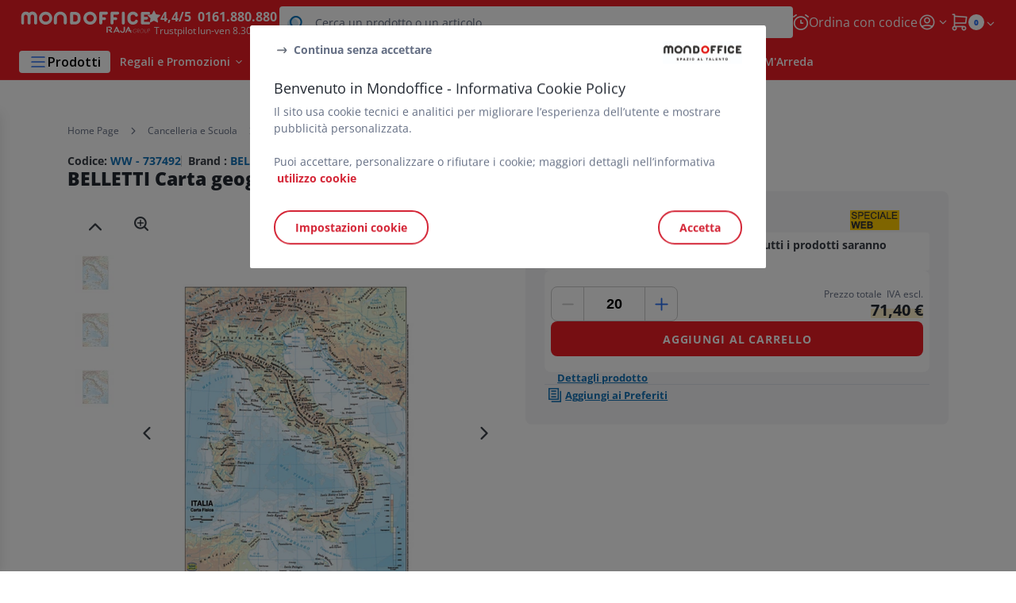

--- FILE ---
content_type: text/html;charset=utf-8
request_url: https://www.mondoffice.com/carte-geografiche-e-mappamondi_sku737492.html
body_size: 55643
content:
<!DOCTYPE html><html lang="it">
<head>
<meta charset="utf-8">
<meta http-equiv="X-UA-Compatible" content="IE=edge">
<meta name="localeID" content="it_IT" />
<meta name="viewport" content="width=device-width, height=device-height, initial-scale=1.0, user-scalable=no, minimum-scale=1.0, maximum-scale=1.0"><meta name="robots" content="index,follow" /><meta name="description" content="BELLETTI Carta geografica Italia - scolastica - plastificata - 29,7 x 42 cm" /><meta name="keywords" content="" /><title>BELLETTI Carta geografica Italia - scolastica - plastificata - 29,7 x 42 cm - Carte Geografiche e Mappamondi| MondOffice&reg;</title><script type="text/javascript">/*
 Copyright and licenses see https://www.dynatrace.com/company/trust-center/customers/reports/ */
(function(){function Ya(){var za;(za=void 0===ab.dialogArguments&&navigator.cookieEnabled)||(document.cookie="__dTCookie=1;SameSite=Lax",za=document.cookie.includes("__dTCookie"),za=(document.cookie="__dTCookie=1; expires=Thu, 01-Jan-1970 00:00:01 GMT",za));return za}function Fa(){if(Ya()){var za=ab.dT_,Xa=null==za?void 0:za.platformPrefix,db;if(db=!za||Xa){var Ba;db=(null===(Ba=document.currentScript)||void 0===Ba?void 0:Ba.getAttribute("data-dtconfig"))||"app=5b590d637a3ff589|cuc=jrhe3xzz|cors=1|owasp=1|mel=100000|featureHash=ANVfhqrux|md=mdcc1=bdataLayer[0].user.emailHash|lastModification=1769428020512|tp=500,50,0|rdnt=1|uxrgce=1|srbbv=2|agentUri=/INTERSHOP/static/WFS/RAJA-MONDOFFICE-Site/ruxitagentjs_ANVfhqrux_10329260115094557.js|reportUrl=https://bf57020vgf.bf.dynatrace.com/bf|auto=1|domain=mondoffice.com|rid=RID_-299249360|rpid=2059890970";
db=(Ba=null==za?void 0:za.minAgentVersion)&&"10329260115094557"<`${Ba}`?(console.log("[CookiePrefix/initConfig] Min agent version detected, and javascript agent is older - the javascript agent will not be initialized!"),!1):Xa&&!db.includes(`cuc=${Xa}`)?(console.log(`[CookiePrefix/initConfig] value of platformPrefix [${Xa}] does not match the "cuc" value in the current config - initConfig will not initialize!`),!1):!0}db&&(za={cfg:"app=5b590d637a3ff589|cuc=jrhe3xzz|cors=1|owasp=1|mel=100000|featureHash=ANVfhqrux|md=mdcc1=bdataLayer[0].user.emailHash|lastModification=1769428020512|tp=500,50,0|rdnt=1|uxrgce=1|srbbv=2|agentUri=/INTERSHOP/static/WFS/RAJA-MONDOFFICE-Site/ruxitagentjs_ANVfhqrux_10329260115094557.js|reportUrl=https://bf57020vgf.bf.dynatrace.com/bf|auto=1|domain=mondoffice.com|rid=RID_-299249360|rpid=2059890970",
iCE:Ya,platformCookieOffset:null==za?void 0:za.platformCookieOffset},Xa&&(za.platformPrefix=Xa),ab.dT_=za)}}function Wa(za){return"function"==typeof za}function fb(){let za=window.performance;return za&&Da&&Ta&&!!za.timeOrigin&&Wa(za.now)&&Wa(za.getEntriesByType)&&Wa(za.getEntriesByName)&&Wa(za.setResourceTimingBufferSize)&&Wa(za.clearResourceTimings)}this.dT_&&dT_.prm&&dT_.prm();var ab="undefined"!=typeof globalThis?globalThis:"undefined"!=typeof window?window:void 0,Ta="function"==typeof PerformanceResourceTiming||
"object"==typeof PerformanceResourceTiming,Da="function"==typeof PerformanceNavigationTiming||"object"==typeof PerformanceNavigationTiming;if((!("documentMode"in document)||Number.isNaN(document.documentMode))&&fb()){let za=ab.dT_;!za||!za.cfg&&za.platformPrefix?Fa():za.gCP||(ab.console.log("Duplicate agent injection detected, turning off redundant initConfig."),za.di=1)}})();
(function(){function Ya(){let f=0;try{f=Math.round(Pa.performance.timeOrigin)}catch(q){}if(0>=f||Number.isNaN(f)||!Number.isFinite(f))de.push({severity:"Warning",type:"ptoi",text:`performance.timeOrigin is invalid, with a value of [${f}]. Falling back to performance.timing.navigationStart`}),f=Ne;return zd=f,Ue=Fa,zd}function Fa(){return zd}function Wa(){return Ue()}function fb(){let f=0;try{f=Math.round(Pa.performance.now())}catch(q){}return 0>=f||Number.isNaN(f)||!Number.isFinite(f)?Date.now()-
Ue():f}function ab(f,q){if(!q)return"";var y=f+"=";f=q.indexOf(y);if(0>f)return"";for(;0<=f;){if(0===f||" "===q.charAt(f-1)||";"===q.charAt(f-1))return y=f+y.length,f=q.indexOf(";",f),0<=f?q.substring(y,f):q.substring(y);f=q.indexOf(y,f+y.length)}return""}function Ta(f){return ab(f,document.cookie)}function Da(){}function za(f,q=[]){var y;if(!f||"object"!=typeof f&&"function"!=typeof f)return!1;let R="number"!=typeof q?q:[],U=null,ua=[];switch("number"==typeof q?q:5){case 0:U="Array";break;case 1:U=
"Boolean";break;case 2:U="Number";break;case 3:U="String";break;case 4:U="Function";break;case 5:U="Object";break;case 6:U="Date";ua.push("getTime");break;case 7:U="Error";ua.push("name","message");break;case 8:U="Element";break;case 9:U="HTMLElement";break;case 10:U="HTMLImageElement";ua.push("complete");break;case 11:U="PerformanceEntry";break;case 13:U="PerformanceResourceTiming";break;case 14:U="PerformanceNavigationTiming";break;case 15:U="CSSRule";ua.push("cssText","parentStyleSheet");break;
case 16:U="CSSStyleSheet";ua.push("cssRules","insertRule");break;case 17:U="Request";ua.push("url");break;case 18:U="Response";ua.push("ok","status","statusText");break;case 19:U="Set";ua.push("add","entries","forEach");break;case 20:U="Map";ua.push("set","entries","forEach");break;case 21:U="Worker";ua.push("addEventListener","postMessage","terminate");break;case 22:U="XMLHttpRequest";ua.push("open","send","setRequestHeader");break;case 23:U="SVGScriptElement";ua.push("ownerSVGElement","type");break;
case 24:U="HTMLMetaElement";ua.push("httpEquiv","content","name");break;case 25:U="HTMLHeadElement";break;case 26:U="ArrayBuffer";break;case 27:U="ShadowRoot",ua.push("host","mode")}let {Re:cb,cf:Mb}={Re:U,cf:ua};if(!cb)return!1;q=Mb.length?Mb:R;if(!R.length)try{if(Pa[cb]&&f instanceof Pa[cb]||Object.prototype.toString.call(f)==="[object "+cb+"]")return!0;if(f&&f.nodeType&&1===f.nodeType){let Wb=null===(y=f.ownerDocument.defaultView)||void 0===y?void 0:y[cb];if("function"==typeof Wb&&f instanceof
Wb)return!0}}catch(Wb){}for(let Wb of q)if("string"!=typeof Wb&&"number"!=typeof Wb&&"symbol"!=typeof Wb||!(Wb in f))return!1;return!!q.length}function Xa(f,q,y,R){"undefined"==typeof R&&(R=Ba(q,!0));"boolean"==typeof R&&(R=Ba(q,R));f===Pa?we&&we(q,y,R):ee&&za(f,21)?Ge.call(f,q,y,R):f.addEventListener&&(f===Pa.document||f===Pa.document.documentElement?hh.call(f,q,y,R):we.call(f,q,y,R));R=!1;for(let U=Ad.length;0<=--U;){let ua=Ad[U];if(ua.object===f&&ua.event===q&&ua.Z===y){R=!0;break}}R||Ad.push({object:f,
event:q,Z:y})}function db(f,q,y,R){for(let U=Ad.length;0<=--U;){let ua=Ad[U];if(ua.object===f&&ua.event===q&&ua.Z===y){Ad.splice(U,1);break}}"undefined"==typeof R&&(R=Ba(q,!0));"boolean"==typeof R&&(R=Ba(q,R));f===Pa?Bf&&Bf(q,y,R):f.removeEventListener&&(f===Pa.document||f===Pa.document.documentElement?Qg.call(f,q,y,R):Bf.call(f,q,y,R))}function Ba(f,q){let y=!1;try{if(we&&Vh.includes(f)){let R=Object.defineProperty({},"passive",{get(){y=!0}});we("test",Da,R)}}catch(R){}return y?{passive:!0,capture:q}:
q}function ta(){let f=Ad;for(let q=f.length;0<=--q;){let y=f[q];db(y.object,y.event,y.Z)}Ad=[]}function ka(f){return"function"==typeof f}function xa(f){if(f&&void 0!==f[qg])return f[qg];let q=ka(f)&&/{\s+\[native code]/.test(Function.prototype.toString.call(f));return f&&(f[qg]=q),q}function va(f,q,...y){return void 0!==Function.prototype.bind&&xa(Function.prototype.bind)?Function.prototype.bind.call(f,q,...y):function(...R){return f.apply(q,(y||[]).concat(Array.prototype.slice.call(arguments)||[]))}}
function sa(){if(Pf){let f=new Pf;if(Kd)for(let q of Rg)void 0!==Kd[q]&&(f[q]=va(Kd[q],f));return f}return new Pa.XMLHttpRequest}function Ka(){return Bc()}function hb(f,q,...y){function R(){delete Rd[U];f.apply(this,arguments)}let U,ua=He;return"apply"in ua?(y.unshift(R,q),U=ua.apply(Pa,y)):U=ua(R,q),Rd[U]=!0,U}function F(f){delete Rd[f];let q=ke;"apply"in q?q.call(Pa,f):q(f)}function L(f){xe.push(f)}function X(f){let q=xe.length;for(;q--;)if(xe[q]===f){xe.splice(q,1);break}}function pa(){return xe}
function M(f,q){return Gd(f,q)}function Y(f){Sd(f)}function fa(f,q){if(!Qf||!Rf)return"";f=new Qf([f],{type:q});return Rf(f)}function S(f,q){return mf?new mf(f,q):void 0}function C(f){"function"==typeof f&&rg.push(f)}function V(){return rg}function ia(){return Ne}function Q(f){function q(...y){if("number"!=typeof y[0]||!Rd[y[0]])try{return f.apply(this,y)}catch(R){return f(y[0])}}return q[Wh]=f,q}function ma(){return de}function ra(){Ue=Ya;Bc=()=>Math.round(Ue()+fb());(Number.isNaN(Bc())||0>=Bc()||
!Number.isFinite(Bc()))&&(Bc=()=>Date.now())}function Qa(){Ie&&(Pa.clearTimeout=ke,Pa.clearInterval=Sd,Ie=!1)}function lb(f){f=encodeURIComponent(f);let q=[];if(f)for(let y=0;y<f.length;y++){let R=f.charAt(y);q.push(Cf[R]||R)}return q.join("")}function bb(f){return f.includes("^")&&(f=f.split("^^").join("^"),f=f.split("^dq").join('"'),f=f.split("^rb").join(">"),f=f.split("^lb").join("<"),f=f.split("^p").join("|"),f=f.split("^e").join("="),f=f.split("^s").join(";"),f=f.split("^c").join(","),f=f.split("^bs").join("\\")),
f}function sb(){return le}function Gb(f){le=f}function Rb(f){let q=Na("rid"),y=Na("rpid");q&&(f.rid=q);y&&(f.rpid=y)}function Xb(f){if(f=f.xb){f=bb(f);try{le=new RegExp(f,"i")}catch(q){}}else le=void 0}function bc(f){return"n"===f||"s"===f||"l"===f?`;SameSite=${Sg[f]}`:""}function ha(f,q,y){let R=1,U=0;do document.cookie=f+'=""'+(q?";domain="+q:"")+";path="+y.substring(0,R)+"; expires=Thu, 01 Jan 1970 00:00:01 GMT;",R=y.indexOf("/",R),U++;while(-1!==R&&5>U)}function ya(f,q=document.cookie){return ab(f,
q)}function Pb(f){var q;return function(){if(q)return q;var y,R,U,ua,cb=-1!==Sf?Sf:(null===(R=null===(y=Pa.dT_)||void 0===y?void 0:y.scv)||void 0===R?void 0:R.call(y,"postfix"))||(null===(ua=null===(U=Pa.dT_)||void 0===U?void 0:U.gCP)||void 0===ua?void 0:ua.call(U));y=(y=(Sf=cb,cb))?"".concat(f).concat(y):f;return q=y,y}}function Cc(){let f=(document.domain||location.hostname||"").split(".");return 1>=f.length?[]:f}function ob(f,q){q=`dTValidationCookieValue;path=/;domain=${f}${bc(q)}`;return document.cookie=
`${nf()}=${q}`,ya(nf())?(ha(nf(),f,"/"),!0):!1}function nc(){var f=Tg.dT_.scv("agentUri");if(!f)return"ruxitagentjs";f=f.substring(f.lastIndexOf("/")+1);return f.includes("_")?f.substring(0,f.indexOf("_")):f}function Db(){return Pa.dT_}function Hb(f){ca("eao")?ye=f:Pa.console.log(`${Tf} App override configuration is not enabled! The provided app config callback method will not be invoked!`)}function hc(f){let q=navigator.userAgent;if(!q)return null;let y=q.indexOf("DTHybrid/1.0");return-1===y?null:
(f=q.substring(y).match(new RegExp(`(^|\\s)${f}=([^\\s]+)`)))?f[2]:null}function T(){return navigator.userAgent.includes("Googlebot")||navigator.userAgent.includes("AdsBot-Google")}function aa(f){let q=f,y=Math.pow(2,32);return function(){return q=(1664525*q+1013904223)%y,q/y}}function Ja(f,q){return Number.isNaN(f)||Number.isNaN(q)?Math.floor(33*td()):Math.floor(td()*(q-f+1))+f}function da(f){if(Number.isNaN(f)||0>f)return"";var q=Pa.crypto;if(q&&!T())q=q.getRandomValues(new Uint8Array(f));else{q=
[];for(var y=0;y<f;y++)q.push(Ja(0,32))}f=Array(f);for(y=0;y<q.length;y++){let R=Math.abs(q[y]%32);f.push(String.fromCharCode(R+(9>=R?48:55)))}return f.join("")}function Za(f=!0){Ve=f}function mb(){return Td}function Ha(){let f=Pa.dT_;try{let U=Pa.parent;for(;U&&U!==Pa;){let ua=U.dT_;var q;if(q=!!(ua&&"ea"in ua)&&"10329260115094557"===ua.version){var y=f,R=ua;let cb=!y.bcv("ac")||y.scv("app")===R.scv("app"),Mb=y.scv("postfix"),Wb=R.scv("postfix");q=cb&&Mb===Wb}if(q)return ua.tdto();U=U!==U.parent?
U.parent:void 0}}catch(U){}return f}function Tb(f,q="",y){var R=f.indexOf("h"),U=f.indexOf("v"),ua=f.indexOf("e");let cb=f.substring(f.indexOf("$")+1,R);R=-1!==U?f.substring(R+1,U):f.substring(R+1);!q&&-1!==U&&(-1!==ua?q=f.substring(U+1,ua):q=f.substring(U+1));f=null;y||(U=Number.parseInt(cb.split("_")[0]),ua=Bc()%We,y=(ua<U&&(ua+=We),U+9E5>ua));return y&&(f={frameId:cb,actionId:"-"===R?"-":Number.parseInt(R),visitId:""}),{visitId:q,Fd:f}}function Ib(f,q,y){var R=Ia("pcl");R=f.length-R;0<R&&f.splice(0,
R);R=Bd(ya(Ed(),y));let U=[],ua=R?`${R}$`:"";for(cb of f)"-"!==cb.actionId&&U.push(`${ua}${cb.frameId}h${cb.actionId}`);f=U.join("p");var cb=(f||(Ve&&(zc(!0,"a",y),Za(!1)),f+=`${R}$${Td}h-`),f+=`v${q||J(y)}`,f+="e0",f);yc(of(),cb,void 0,ca("ssc"))}function $b(f,q=document.cookie){var y=ya(of(),q);q=[];if(y&&"-"!==y){var R=y.split("p");y="";for(let U of R)R=Tb(U,y,f),y=R.visitId,R.Fd&&q.push(R.Fd);for(let U of q)U.visitId=y}return q}function Dc(f,q){let y=document.cookie;q=$b(q,y);let R=!1;for(let U of q)U.frameId===
Td&&(U.actionId=f,R=!0);R||q.push({frameId:Td,actionId:f,visitId:""});Ib(q,void 0,y)}function oc(){return Hd}function yb(f,q){try{Pa.localStorage.setItem(f,q)}catch(y){}}function pb(f){try{Pa.localStorage.removeItem(f)}catch(q){}}function x(f){try{return Pa.localStorage.getItem(f)}catch(q){}return null}function t(f,q=document.cookie||""){return q.split(f+"=").length-1}function r(f,q){var y=t(f,q);if(1<y){q=Na("domain")||Pa.location.hostname;let R=Pa.location.hostname,U=Pa.location.pathname,ua=0,cb=
0;ud.add(f);do{let Mb=R.substring(ua);if(Mb!==q||"/"!==U){ha(f,Mb===q?"":Mb,U);let Wb=t(f);Wb<y&&(ud.add(Mb),y=Wb)}ua=R.indexOf(".",ua)+1;cb++}while(0!==ua&&10>cb&&1<y);Na("domain")&&1<y&&ha(f,"",U)}}function I(){var f=document.cookie;r(of(),f);r(Ed(),f);r(od(),f);f=ud.size;0<f&&f!==Xe&&(Xe=f,de.push({severity:"Error",type:"dcn",text:`Duplicate cookie name${1!==f?"s":""} detected: ${Array.from(ud).join(",")}`}))}function O(){ud=new Set;I();L(function(f,q,y,R){0===ud.size||q||(f.av(R,"dCN",Array.from(ud).join(",")),
ud.clear(),Xe=0)})}function J(f){return oa(f)||zc(!0,"c",f)}function oa(f){if(P(f)<=Bc())return zc(!0,"t",f);let q=tb(f);if(q){let y=ih.exec(q);f=y&&3===y.length&&32===y[1].length&&!Number.isNaN(Number.parseInt(y[2]))?(Ub(Cd(),q),q):zc(!0,"i",f)}else f=zc(!0,"c",f);return f}function ba(f,q){var y=Bc();q=Ic(q).nc;f&&(q=y);ad(y+Ye+"|"+q);bd()}function gb(f){let q="t"+(Bc()-P(f));zc(!0,q,f)}function tb(f){var q,y;return null!==(y=null===(q=$b(!0,f)[0])||void 0===q?void 0:q.visitId)&&void 0!==y?y:tc(Cd())}
function pc(){let f=da(Ld);try{f=f.replace(/\d/g,function(q){q=.1*Number.parseInt(q);return String.fromCharCode(Math.floor(25*q+65))})}catch(q){throw za(q,7),q;}return f+="-0",f}function Yb(f,q){let y=$b(!1,q);Ib(y,f,q);Ub(Cd(),f);ba(!0)}function Ec(f,q,y){return zc(f,q,y)}function zc(f,q,y){f&&(Oe=!0);f=tb(y);y=pc();Yb(y);if(tb(document.cookie))for(let R of Md)R(y,Oe,q,f);return y}function Gc(f){Md.push(f)}function Mc(f){f=Md.indexOf(f);-1!==f&&Md.splice(f)}function bd(f){pf&&F(pf);pf=hb(Yc,P(f)-
Bc())}function Yc(){let f=document.cookie;return P(f)<=Bc()?(rb(gb,[f]),!0):(K(bd),!1)}function ad(f){let q=va(yc,null,od(),f,void 0,ca("ssc"));q();let y=ya(od());""!==y&&f!==y&&(I(),q(),f===ya(od())||sg||(de.push({severity:"Error",type:"dcn",text:"Could not sanitize cookies"}),sg=!0));Ub(od(),f)}function id(f,q){q=ya(f,q);return q||(q=tc(f)||""),q}function jd(){var f=oa()||"";Ub(Cd(),f);f=id(od());ad(f);pb(Cd());pb(od())}function Ic(f){let q={bd:0,nc:0};if(f=id(od(),f))try{let y=f.split("|");2===
y.length&&(q.bd=Number.parseInt(y[0]),q.nc=Number.parseInt(y[1]))}catch(y){}return q}function P(f){f=Ic(f);return Math.min(f.bd,f.nc+Df)}function Z(f){Ye=f}function D(){let f=Oe;return Oe=!1,f}function qa(){Yc()||ba(!1)}function Ga(){if(ca("nsfnv")){var f=ya(Ed());if(!f.includes(`${Ze}-`)){let q=Ca(f).serverId;f=f.replace(`${Ze}${q}`,`${Ze}${`${-1*Ja(2,me)}`.replace("-","-2D")}`);pd(f)}}}function Oa(){K(function(){if(!ed()){let f=-1*Ja(2,me),q=da(Ld);pd(`v_4${Ze}${`${f}`.replace("-","-2D")}_sn_${q}`)}},
!0);Gc(Ga)}function Ca(f){var q;let y={},R={sessionId:"",serverId:"",overloadState:0,appState:y};var U=f.split($e);if(2<U.length&&0===U.length%2){f=+U[1];if(Number.isNaN(f)||3>f)return R;f={};for(var ua=2;ua<U.length;ua++){let cb=U[ua];cb.startsWith(Uf)?y[cb.substring(6).toLowerCase()]=+U[ua+1]:f[cb]=U[ua+1];ua++}f.sn?(U=f.sn,R.sessionId=U.length===Ld||12>=U.length?U:""):R.sessionId="hybrid";if(f.srv){a:{U=f.srv.replace("-2D","-");if(!Number.isNaN(+U)&&(ua=Number.parseInt(U),ua>=-me&&ua<=me))break a;
U=""}R.serverId=U}U=+f.ol;1===U&&nb(sc());0<=U&&2>=U&&(R.overloadState=U);f=+f.prv;Number.isNaN(f)||(R.privacyState=1>f||4<f?1:f);f=null===(q=Na("app"))||void 0===q?void 0:q.toLowerCase();q=y[f];!Number.isNaN(q)&&0===q&&nb(sc())}return R}function nb(f){let q=Db();f||(q.disabled=!0,q.overloadPrevention=!0)}function Ra(){if(Ab()||Pa.dynatraceMobile){let f=Ta("dtAdkSettings")||hc("dtAdkSettings")||"";return Ca(f).privacyState||null}return null}function Ab(){var f,q;let y=Pa.MobileAgent;if(y)return y;
let R=null===(q=null===(f=Pa.webkit)||void 0===f?void 0:f.messageHandlers)||void 0===q?void 0:q.MobileAgent;if(R)return{incrementActionCount:()=>R.postMessage({api:"incrementActionCount"})}}function rb(f,q){return!Zb()||Db().overloadPrevention&&!sc()?null:f.apply(this,q)}function Zb(){let f=Ra();return 2===f||1===f?!1:!ca("coo")||ca("cooO")||sc()}function ac(f,q){try{Pa.sessionStorage.setItem(f,q)}catch(y){}}function Ub(f,q){rb(ac,[f,q])}function tc(f){try{return Pa.sessionStorage.getItem(f)}catch(q){}return null}
function Jc(f){try{Pa.sessionStorage.removeItem(f)}catch(q){}}function wc(f){document.cookie=f+'="";path=/'+(Na("domain")?";domain="+Na("domain"):"")+"; expires=Thu, 01 Jan 1970 00:00:01 GMT;"}function Fc(f,q,y,R){q||0===q?(q=(q+"").replace(/[\n\r;]/g,"_"),f=f+"="+q+";path=/"+(Na("domain")?";domain="+Na("domain"):""),y&&(f+=";expires="+y.toUTCString()),f+=bc(Na("cssm")),R&&"https:"===location.protocol&&(f+=";Secure"),document.cookie=f):wc(f)}function yc(f,q,y,R){rb(Fc,[f,q,y,R])}function Dd(f){return!!f.includes("v_4")}
function md(f){f=ya(Ed(),f);f||(f=(f=tc(Ed()))&&Dd(f)?(pd(f),f):"");return Dd(f)?f:""}function pd(f){yc(Ed(),f,void 0,ca("ssc"))}function vd(f){return(f=f||md())?Ca(f):{sessionId:"",serverId:"",overloadState:0,appState:{}}}function Bd(f){return vd(f).serverId}function ed(f){return vd(f).sessionId}function sc(){return navigator.userAgent.includes(Nd)}function ze(f){let q={};f=f.split("|");for(let y of f)f=y.split("="),2===f.length&&(q[f[0]]=decodeURIComponent(f[1].replace(/\+/g," ")));return q}function A(){let f=
nc();return(f.indexOf("dbg")===f.length-3?f.substring(0,f.length-3):f)+"_"+Na("app")+"_Store"}function B(f,q={},y){f=f.split("|");for(var R of f){f=R;let U=R.indexOf("="),ua;-1===U?(ua=f,q[ua]="1"):(f=R.substring(0,U),ua=f,q[ua]=R.substring(U+1,R.length))}!y&&(y=q.spc)&&(R=document.createElement("textarea"),R.innerHTML=y,q.spc=R.value);return q}function E(f){var q;return null!==(q=lc[f])&&void 0!==q?q:Ud[f]}function ca(f){f=E(f);return"false"===f||"0"===f?!1:!!f}function Ia(f){var q=E(f);q=Number.parseInt(q);
return Number.isNaN(q)&&(q=Ud[f]),q}function Na(f){if("app"===f){a:{try{if(ye){var q=ye();if(q&&"string"==typeof q&&qf.test(q)){var y=q;break a}Pa.console.log(`${Tf} Registered app config callback method did not return a string in the correct app id format ${qf} The default app ID will be used instead! Got value: ${q}`)}}catch(R){Pa.console.log(`${Tf} Failed to execute the registered app config callback method! The default app ID will be used instead!`,R)}y=void 0}if(y)return y}return(E(f)||"")+""}
function ib(f,q){lc[f]=q+""}function zb(f){return lc=f,lc}function Eb(f){let q=lc[f];q&&(lc[f]=q.includes("#"+f.toUpperCase())?"":q)}function Jb(f){var q=f.agentUri;null!=q&&q.includes("_")&&(q=/([A-Za-z]*)\d{0,4}_(\w*)_\d+/g.exec(q))&&q.length&&2<q.length&&(f.featureHash=q[2])}function cc(f){var q=Db().platformCookieOffset;if("number"==typeof q){a:{var y=Na("cssm");var R=Cc();if(R.length)for(q=R.slice(q);q.length;){if(ob(q.join("."),y)){y=q.join(".");break a}q.shift()}y=""}y&&(f.domain=y)}else if(y=
f.domain||"",q=(q=location.hostname)&&y?q===y||q.includes("."+y,q.length-("."+y).length):!0,!y||!q){f.domainOverride||(f.domainOriginal=f.domain||"",f.domainOverride=`${location.hostname},${y}`,delete f.domain);a:{R=Na("cssm");let ua=Cc().reverse();if(ua.length){var U=ua[0];for(let cb=1;cb<=ua.length;cb++){if(ob(U,R)){R=U;break a}let Mb=ua[cb];Mb&&(U=`${Mb}.${U}`)}}R=""}R&&(f.domain=R);q||de.push({type:"dpi",severity:"Warning",text:`Configured domain "${y}" is invalid for current location "${location.hostname}". Agent will use "${f.domain}" instead.`})}}
function m(f,q){cc(f);let y=lc.pVO;(y&&(f.pVO=y),q)||(f.bp=(f.bp||Ud.bp)+"")}function u(f,q){if(null==f||!f.attributes)return q;let y=q;var R=f.attributes.getNamedItem("data-dtconfig");if(!R)return y;f=f.src;R=R.value;let U={};lc.legacy="1";var ua=/([A-Za-z]*)_(\w*)_(\d+)/g;let cb=null;ua=(f&&(cb=ua.exec(f),null!=cb&&cb.length&&(U.agentUri=f,U.featureHash=cb[2],U.agentLocation=f.substring(0,f.indexOf(cb[1])-1),U.buildNumber=cb[3])),R&&B(R,U,!0),cc(U),U);if(!q)y=ua;else if(!ua.syntheticConfig)return ua;
return y}function v(){return lc}function G(f){return Ud[f]===E(f)}function K(f,q=!1){Zb()?f():q?tg.push(f):ug.push(f)}function ja(){if(!ca("coo")||Zb())return!1;for(let f of ug)hb(f,0);ug=[];ib("cooO",!0);for(let f of tg)f();return tg.length=0,!0}function na(){if(!ca("coo")||!Zb())return!1;ib("cooO",!1);wc(Ed());wc(of());wc(vg());wc("dtAdk");wc(Zc());wc(od());try{Jc(Cd()),Jc(od()),pb(Cd()),pb(od()),Jc(Zc()),Jc(Ed()),pb(A()),pb("dtAdk")}catch(f){}return!0}function Ma(){var f=ya(Zc());if(!f||45!==(null==
f?void 0:f.length))if(f=x(Zc())||tc(Zc()),45!==(null==f?void 0:f.length)){jh=!0;let q=Bc()+"";f=(q+=da(45-q.length),q)}return Va(f),f}function Va(f){let q;if(ca("dpvc")||ca("pVO"))Ub(Zc(),f);else{q=new Date;var y=q.getMonth()+Math.min(24,Math.max(1,Ia("rvcl")));q.setMonth(y);y=Zc();rb(yb,[y,f])}yc(Zc(),f,q,ca("ssc"))}function eb(){return jh}function qb(f){let q=ya(Zc());wc(Zc());Jc(Zc());pb(Zc());ib("pVO",!0);Va(q);f&&rb(yb,["dt-pVO","1"]);jd()}function Bb(){pb("dt-pVO");ca("pVO")&&(ib("pVO",!1),
Ma());Jc(Zc());jd()}function jc(f,q,y,R,U,ua){let cb=document.createElement("script");cb.setAttribute("src",f);q&&cb.setAttribute("defer","defer");y&&(cb.onload=y);R&&(cb.onerror=R);U&&cb.setAttribute("id",U);if(f=ua){var Mb;f=null!=(null===(Mb=document.currentScript)||void 0===Mb?void 0:Mb.attributes.getNamedItem("integrity"))}f&&cb.setAttribute("integrity",ua);cb.setAttribute("crossorigin","anonymous");ua=document.getElementsByTagName("script")[0];ua.parentElement.insertBefore(cb,ua)}function qc(f){return Vf+
"/"+Pe+"_"+f+"_"+(Ia("buildNumber")||Db().version)+".js"}function Nc(){}function Pc(f,q){return function(){f.apply(q,arguments)}}function Nb(f){if(!(this instanceof Nb))throw new TypeError("Promises must be constructed via new");if("function"!=typeof f)throw new TypeError("not a function");this.pa=0;this.Qb=!1;this.ra=void 0;this.Ea=[];kh(f,this)}function kd(f,q){for(;3===f.pa;)f=f.ra;0===f.pa?f.Ea.push(q):(f.Qb=!0,Nb.rb(function(){var y=1===f.pa?q.Ib:q.Jb;if(null===y)(1===f.pa?Vd:Ae)(q.promise,f.ra);
else{try{var R=y(f.ra)}catch(U){Ae(q.promise,U);return}Vd(q.promise,R)}}))}function Vd(f,q){try{if(q===f)throw new TypeError("A promise cannot be resolved with itself.");if(q&&("object"==typeof q||"function"==typeof q)){var y=q.then;if(q instanceof Nb){f.pa=3;f.ra=q;wg(f);return}if("function"==typeof y){kh(Pc(y,q),f);return}}f.pa=1;f.ra=q;wg(f)}catch(R){Ae(f,R)}}function Ae(f,q){f.pa=2;f.ra=q;wg(f)}function wg(f){2===f.pa&&0===f.Ea.length&&Nb.rb(function(){f.Qb||Nb.Wb(f.ra)});for(var q=0,y=f.Ea.length;q<
y;q++)kd(f,f.Ea[q]);f.Ea=null}function Xh(f,q,y){this.Ib="function"==typeof f?f:null;this.Jb="function"==typeof q?q:null;this.promise=y}function kh(f,q){var y=!1;try{f(function(R){y||(y=!0,Vd(q,R))},function(R){y||(y=!0,Ae(q,R))})}catch(R){y||(y=!0,Ae(q,R))}}function xg(){return yg.rb=function(f){if("string"==typeof f)throw Error("Promise polyfill called _immediateFn with string");f()},yg.Wb=()=>{},yg}function Ef(){var f;(f=void 0===Pa.dialogArguments&&navigator.cookieEnabled)||(document.cookie="__dTCookie=1;SameSite=Lax",
f=document.cookie.includes("__dTCookie"),f=(document.cookie="__dTCookie=1; expires=Thu, 01-Jan-1970 00:00:01 GMT",f));return f}function zg(){var f,q;try{null===(q=null===(f=Ab())||void 0===f?void 0:f.incrementActionCount)||void 0===q||q.call(f)}catch(y){}}function Wf(){let f=Pa.dT_;Pa.dT_={di:0,version:"10329260115094557",cfg:f?f.cfg:"",iCE:f?Ef:function(){return navigator.cookieEnabled},ica:1,disabled:!1,disabledReason:"",overloadPrevention:!1,gAST:ia,ww:S,stu:fa,nw:Ka,st:hb,si:M,aBPSL:L,rBPSL:X,
gBPSL:pa,aBPSCC:C,gBPSCC:V,buildType:"dynatrace",gSSV:tc,sSSV:Ub,rSSV:Jc,rvl:pb,iVSC:Dd,p3SC:Ca,dC:wc,sC:yc,esc:lb,gSId:Bd,gDtc:ed,gSC:md,sSC:pd,gC:Ta,cRN:Ja,cRS:da,cfgO:v,pCfg:ze,pCSAA:B,cFHFAU:Jb,sCD:m,bcv:ca,ncv:Ia,scv:Na,stcv:ib,rplC:zb,cLSCK:A,gFId:mb,gBAU:qc,iS:jc,eWE:K,oEIEWA:rb,eA:ja,dA:na,iNV:eb,gVID:Ma,dPV:qb,ePV:Bb,sVIdUP:Za,sVTT:Z,sVID:Yb,rVID:oa,gVI:J,gNVIdN:Ec,gARnVF:D,cAUV:qa,uVT:ba,aNVL:Gc,rNVL:Mc,gPC:$b,cPC:Dc,sPC:Ib,clB:Qa,ct:F,aRI:Rb,iXB:Xb,gXBR:sb,sXBR:Gb,de:bb,iEC:zg,rnw:fb,gto:Wa,
ael:Xa,rel:db,sup:Ba,cuel:ta,iAEPOO:Zb,iSM:sc,gxwp:sa,iIO:za,prm:xg,cI:Y,gidi:ma,iDCV:G,gCF:ya,gPSMB:Ra,lvl:x,gCP:null!=f&&f.platformPrefix?function(){return f.platformPrefix||""}:void 0,platformCookieOffset:null==f?void 0:f.platformCookieOffset,tdto:Ha,gFLAI:oc,rACC:Hb,gAN:nc,gAFUA:hc}}function Yh(){xg();var f;Pf=Pa.XMLHttpRequest;var q=null===(f=Pa.XMLHttpRequest)||void 0===f?void 0:f.prototype;if(q){Kd={};for(let R of Rg)void 0!==q[R]&&(Kd[R]=q[R])}we=Pa.addEventListener;Bf=Pa.removeEventListener;
hh=Pa.document.addEventListener;Qg=Pa.document.removeEventListener;He=Pa.setTimeout;Gd=Pa.setInterval;Ie||(ke=Pa.clearTimeout,Sd=Pa.clearInterval);f=Ef?Ef():navigator.cookieEnabled;var y;q=ya("dtAdkSettings")||(null===(y=ne)||void 0===y?void 0:y.getItem("dtAdkSettings"))||hc("dtAdkSettings")||"";y=1===(Ca(q).overloadState||null);if(f){if(y)return!1}else return!1;return!0}function af(...f){Pa.console.log.apply(Pa.console,f)}this.dT_&&dT_.prm&&dT_.prm();var Tg="undefined"!=typeof window?window:self,
Pa="undefined"!=typeof globalThis?globalThis:"undefined"!=typeof window?window:void 0,ke,Sd,He,Gd,zd,Ue,Wh=Symbol.for("dt_2");Symbol.for("dt_3");var we,Bf,hh,Qg,ee=Pa.Worker,Ge=ee&&ee.prototype.addEventListener,Ad=[],Vh=["touchstart","touchend","scroll"],qg=Symbol.for("dt2-isNativeFunction"),Pf,Rg="abort getAllResponseHeaders getResponseHeader open overrideMimeType send setRequestHeader".split(" "),Kd,mf=Pa.Worker,Qf=Pa.Blob,Rf=Pa.URL&&Pa.URL.createObjectURL,Ie=!1,xe,rg=[],de=[],Ne,ne,Rd={},Bc,Cf=
{"!":"%21","~":"%7E","*":"%2A","(":"%28",")":"%29","'":"%27",jg:"%24",";":"%3B",",":"%2C"},le,Sg={l:"Lax",s:"Strict",n:"None"},Sf=-1,of=Pb("dtPC"),Ed=Pb("dtCookie"),od=Pb("rxvt"),Zc=Pb("rxVisitor"),nf=Pb("dTValidationCookie"),vg=Pb("dtSa"),Ud,Tf="[Dynatrace RUM JavaScript]",qf=/^[\da-f]{12,16}$/,ye,td,Be,Ve=!1,Td,We=6E8,Hd,Ld=32,Cd=Pb("rxvisitid"),ud,Xe=0,ih=/([A-Z]+)-(\d+)/,Md=[],Ye,Df,Oe=!1,pf,sg=!1,$e="_",me=32768,Ze=`${$e}srv${$e}`,Uf="app-3A",Nd="RuxitSynthetic",Zh=/c(\w+)=([^ ]+(?: (?!c?\w+=)[^ ()c]+)*)/g,
lc={},ug=[],tg=[],jh=!1,Xf,Vf,Pe,$h=setTimeout;Nb.prototype.catch=function(f){return this.then(null,f)};Nb.prototype.then=function(f,q){var y=new this.constructor(Nc);return kd(this,new Xh(f,q,y)),y};Nb.prototype.finally=function(f){var q=this.constructor;return this.then(function(y){return q.resolve(f()).then(function(){return y})},function(y){return q.resolve(f()).then(function(){return q.reject(y)})})};Nb.all=function(f){return new Nb(function(q,y){function R(Mb,Wb){try{if(Wb&&("object"==typeof Wb||
"function"==typeof Wb)){var ld=Wb.then;if("function"==typeof ld){ld.call(Wb,function(Od){R(Mb,Od)},y);return}}U[Mb]=Wb;0===--ua&&q(U)}catch(Od){y(Od)}}if(!f||"undefined"==typeof f.length)return y(new TypeError("Promise.all accepts an array"));var U=Array.prototype.slice.call(f);if(0===U.length)return q([]);for(var ua=U.length,cb=0;cb<U.length;cb++)R(cb,U[cb])})};Nb.allSettled=function(f){return new this(function(q,y){function R(cb,Mb){if(Mb&&("object"==typeof Mb||"function"==typeof Mb)){var Wb=Mb.then;
if("function"==typeof Wb){Wb.call(Mb,function(ld){R(cb,ld)},function(ld){U[cb]={status:"rejected",reason:ld};0===--ua&&q(U)});return}}U[cb]={status:"fulfilled",value:Mb};0===--ua&&q(U)}if(!f||"undefined"==typeof f.length)return y(new TypeError(typeof f+" "+f+" is not iterable(cannot read property Symbol(Symbol.iterator))"));var U=Array.prototype.slice.call(f);if(0===U.length)return q([]);var ua=U.length;for(y=0;y<U.length;y++)R(y,U[y])})};Nb.resolve=function(f){return f&&"object"==typeof f&&f.constructor===
Nb?f:new Nb(function(q){q(f)})};Nb.reject=function(f){return new Nb(function(q,y){y(f)})};Nb.race=function(f){return new Nb(function(q,y){if(!f||"undefined"==typeof f.length)return y(new TypeError("Promise.race accepts an array"));for(var R=0,U=f.length;R<U;R++)Nb.resolve(f[R]).then(q,y)})};Nb.rb="function"==typeof setImmediate&&function(f){setImmediate(f)}||function(f){$h(f,0)};Nb.Wb=function(f){"undefined"!=typeof console&&console&&console.warn("Possible Unhandled Promise Rejection:",f)};var yg=
Nb,Ug="function"==typeof PerformanceResourceTiming||"object"==typeof PerformanceResourceTiming,Ff="function"==typeof PerformanceNavigationTiming||"object"==typeof PerformanceNavigationTiming;(function(){var f,q,y,R;if(R=!("documentMode"in document&&!Number.isNaN(document.documentMode)))R=(R=window.performance)&&Ff&&Ug&&!!R.timeOrigin&&ka(R.now)&&ka(R.getEntriesByType)&&ka(R.getEntriesByName)&&ka(R.setResourceTimingBufferSize)&&ka(R.clearResourceTimings);if(R)if(R=!(null!==(f=navigator.userAgent)&&
void 0!==f&&f.includes("RuxitSynthetic")),!Pa.dT_||!Pa.dT_.cfg||"string"!=typeof Pa.dT_.cfg||"initialized"in Pa.dT_&&Pa.dT_.initialized)null!==(q=Pa.dT_)&&void 0!==q&&q.gCP?af("[CookiePrefix/initCode] initCode with cookie prefix already initialized, not initializing initCode!"):af("InitConfig not found or agent already initialized! This is an injection issue."),Pa.dT_&&(Pa.dT_.di=3);else if(R)try{Wf();Ud={ade:"",aew:!0,apn:"",agentLocation:"",agentUri:"",app:"",ac:!0,async:!1,ase:!1,auto:!1,bp:3,
bs:!1,buildNumber:0,csprv:!0,cepl:16E3,cls:!0,ccNcss:!1,coo:!1,cooO:!1,cssm:"0",cwtDomains:"",cwtUrl:"w2dax4xgw3",cwt:"",cors:!1,cuc:"",cce:!1,cux:!1,postfix:"",dataDtConfig:"",debugName:"",dvl:500,dASXH:!1,disableCookieManager:!1,dKAH:!1,disableLogging:!1,dmo:!1,doel:!1,dpch:!1,dpvc:!1,disableXhrFailures:!1,domain:"",domainOverride:"",domainOriginal:"",doNotDetect:"",ds:!0,dsndb:!1,dsa:!1,dsss:!1,dssv:!0,earxa:!0,eao:!1,exp:!1,eni:!0,etc:!0,expw:!1,instr:"",evl:"",fa:!1,fvdi:!1,featureHash:"",hvt:216E5,
imm:!1,ign:"",iub:"",iqvn:!1,initializedModules:"",lastModification:0,lupr:!0,lab:!1,legacy:!1,lt:!0,mb:"",md:"",mdp:"",mdl:"",mcepsl:100,mdn:5E3,mhl:4E3,mpl:1024,mmds:2E4,msl:3E4,bismepl:2E3,mel:200,mepp:10,moa:30,mrt:3,ntd:!1,nsfnv:!1,ncw:!1,oat:180,ote:!1,owasp:!1,pcl:20,pt:!0,perfbv:1,prfSmpl:0,pVO:!1,peti:!1,raxeh:!0,rdnt:0,nosr:!0,reportUrl:"dynaTraceMonitor",rid:"",ridPath:"",rpid:"",rcdec:12096E5,rtl:0,rtp:2,rtt:1E3,rtu:200,rvcl:24,sl:100,ssc:!1,svNB:!1,srad:!0,srbbv:1,srbw:!0,srcst:!1,srdinitrec:!0,
srmr:100,srms:"1,1,,,",srsr:1E5,srtbv:3,srtd:1,srtr:500,srvr:"",srvi:0,srwo:!1,srre:"",srxcss:!0,srxicss:!0,srficros:!0,srmrc:!1,srsdom:!0,srfirrbv:!0,srcss:!0,srmcrl:1,srmcrv:10,st:3E3,spc:"",syntheticConfig:!1,tal:0,tt:100,tvc:3E3,uxdce:!1,uxdcw:1500,uxrgce:!0,uxrgcm:"100,25,300,3;100,25,300,3",uam:!1,uana:"data-dtname,data-dtName",uanpi:0,pui:!1,usrvd:!0,vrt:!1,vcfi:!0,vcsb:!1,vcit:1E3,vct:50,vcx:50,vscl:0,vncm:1,vrei:"",xb:"",chw:"",xt:0,xhb:""};if(!Yh())throw Error("Error during initCode initialization");
try{ne=Pa.localStorage}catch(wd){}de=[];ra();Ne=Bc();xe=[];Rd={};Ie||(Pa.clearTimeout=Q(ke),Pa.clearInterval=Q(Sd),Ie=!0);let qd=Math.random(),Fd=Math.random();Be=0!==qd&&0!==Fd&&qd!==Fd;if(T()){var U=performance.getEntriesByType("navigation")[0];if(U){f=0;for(var ua in U){let wd=+U[ua];!Number.isNaN(wd)&&Number.isFinite(wd)&&(f+=Math.abs(wd))}var cb=Math.floor(1E4*f)}else cb=Bc();td=aa(cb)}else Be?td=Math.random:td=aa(Bc());Td=Ne%We+"_"+Number.parseInt(Ja(0,1E3)+"");a:{let wd=Db().cfg;lc={reportUrl:"dynaTraceMonitor",
initializedModules:"",dataDtConfig:"string"==typeof wd?wd:""};Db().cfg=lc;let fd=lc.dataDtConfig;fd&&!fd.includes("#CONFIGSTRING")&&(B(fd,lc),Eb("domain"),Eb("auto"),Eb("app"),Jb(lc));let gd=(lc.dataDtConfig||"").includes("#CONFIGSTRING")?null:lc;if(gd=u(document.currentScript,gd),gd)for(let hd in gd)if(Object.prototype.hasOwnProperty.call(gd,hd)){U=hd;cb=lc;ua=U;var Mb=gd[U];"undefined"!=typeof Mb&&(cb[ua]=Mb)}let fe=A();try{let hd=(Mb=ne)&&Mb.getItem(fe);if(hd){let bf=ze(hd),oe=B(bf.config||""),
rf=lc.lastModification||"0",Ag=Number.parseInt((oe.lastModification||bf.lastModification||"0").substring(0,13)),Ki="string"==typeof rf?Number.parseInt(rf.substring(0,13)):rf;if(!(rf&&Ag<Ki)&&(oe.agentUri=oe.agentUri||Na("agentUri"),oe.featureHash=bf.featureHash||Na("featureHash"),oe.agentUri&&Jb(oe),m(oe,!0),Xb(oe),Rb(oe),Ag>(+lc.lastModification||0))){let oj=ca("auto"),pj=ca("legacy");lc=zb(oe);lc.auto=oj?"1":"0";lc.legacy=pj?"1":"0"}}}catch(hd){}m(lc);try{let hd=lc.ign;if(hd&&(new RegExp(hd)).test(Pa.location.href)){var Wb=
(delete Pa.dT_,!1);break a}}catch(hd){}if(sc()){{var ld=navigator.userAgent;let bf=ld.lastIndexOf(Nd);if(-1===bf)var Od={};else{var Qe=ld.substring(bf).matchAll(Zh);if(Qe){ld={};for(var Gf of Qe){let [,oe,rf]=Gf;ld[oe]=rf}Od=ld}else Od={}}}Gf=Od;let hd;for(hd in Gf)if(Object.prototype.hasOwnProperty.call(Gf,hd)&&Gf[hd]){Od=lc;Qe=hd;var pe=Gf[hd];"undefined"!=typeof pe&&(Od[Qe]=pe)}zb(lc)}var Pd=Na("cuc"),Wd,cf;let Xd=null===(cf=null===(Wd=Pa.dT_)||void 0===Wd?void 0:Wd.gCP)||void 0===cf?void 0:cf.call(Wd);
if(Pd&&Xd&&Pd!==Xd)throw Error("platformPrefix and cuc do not match!");Wb=!0}if(!Wb)throw Error("Error during config initialization");O();Xf=Db().disabled;var Kc;if(!(Kc=Na("agentLocation")))a:{let wd=Na("agentUri");if(wd||document.currentScript){let gd=wd||document.currentScript.src;if(gd){let fe=gd.includes("_complete")?2:1,Xd=gd.lastIndexOf("/");for(Wb=0;Wb<fe&&-1!==Xd;Wb++)gd=gd.substring(0,Xd),Xd=gd.lastIndexOf("/");Kc=gd;break a}}let fd=location.pathname;Kc=fd.substring(0,fd.lastIndexOf("/"))}Vf=
Kc;if(Pe=nc(),"true"===ya("dtUseDebugAgent")&&!Pe.includes("dbg")&&(Pe=Na("debugName")||Pe+"dbg"),!ca("auto")&&!ca("legacy")&&!Xf){let wd=Na("agentUri")||qc(Na("featureHash"));ca("async")||"complete"===document.readyState?jc(wd,ca("async"),void 0,void 0,"dtjsagent"):(document.write(`<script id="${"dtjsagentdw"}" type="text/javascript" src="${wd}" crossorigin="anonymous"><\/script>`),document.getElementById("dtjsagentdw")||jc(wd,ca("async"),void 0,void 0,"dtjsagent"))}ya(Ed())&&ib("cooO",!0);Oa();
ib("pVO",!!x("dt-pVO"));K(Ma);Ye=18E5;Df=Ia("hvt")||216E5;let df=Ha();Hd=void 0;df&&"ea"in df&&(Hd=df.gITAID());rb(Dc,[Hd||1])}catch(qd){"platformPrefix and cuc do not match!"===qd.message?(Kc=Pa.dT_,Pa.dT_={minAgentVersion:Kc.minAgentVersion,platformPrefix:(null===(y=Kc.gCP)||void 0===y?void 0:y.call(Kc))||Kc.platformPrefix,platformCookieOffset:Kc.platformCookieOffset},af("[CookiePrefix/initCode] cuc and platformPrefix do not match, disabling agent!")):(delete Pa.dT_,af("JsAgent initCode initialization failed!",
qd))}})()})();
</script><script type="text/javascript" src="/INTERSHOP/static/WFS/RAJA-MONDOFFICE-Site/ruxitagentjs_ANVfhqrux_10329260115094557.js" defer="defer"></script><script type="text/javascript">(()=>{"use strict";var e={56:(e,t,o)=>{e.exports=function(e){var t=o.nc;t&&e.setAttribute("nonce",t)}},72:e=>{var t=[];function o(e){for(var o=-1,n=0;n<t.length;n++)if(t[n].identifier===e){o=n;break}return o}function n(e,n){for(var r={},i=[],d=0;d<e.length;d++){var s=e[d],c=n.base?s[0]+n.base:s[0],p=r[c]||0,l="".concat(c," ").concat(p);r[c]=p+1;var u=o(l),f={css:s[1],media:s[2],sourceMap:s[3],supports:s[4],layer:s[5]};if(-1!==u)t[u].references++,t[u].updater(f);else{var m=a(f,n);n.byIndex=d,t.splice(d,0,{identifier:l,updater:m,references:1})}i.push(l)}return i}function a(e,t){var o=t.domAPI(t);return o.update(e),function(t){if(t){if(t.css===e.css&&t.media===e.media&&t.sourceMap===e.sourceMap&&t.supports===e.supports&&t.layer===e.layer)return;o.update(e=t)}else o.remove()}}e.exports=function(e,a){var r=n(e=e||[],a=a||{});return function(e){e=e||[];for(var i=0;i<r.length;i++){var d=o(r[i]);t[d].references--}for(var s=n(e,a),c=0;c<r.length;c++){var p=o(r[c]);0===t[p].references&&(t[p].updater(),t.splice(p,1))}r=s}}},113:e=>{e.exports=function(e,t){if(t.styleSheet)t.styleSheet.cssText=e;else{for(;t.firstChild;)t.removeChild(t.firstChild);t.appendChild(document.createTextNode(e))}}},314:e=>{e.exports=function(e){var t=[];return t.toString=function(){return this.map((function(t){var o="",n=void 0!==t[5];return t[4]&&(o+="@supports (".concat(t[4],") {")),t[2]&&(o+="@media ".concat(t[2]," {")),n&&(o+="@layer".concat(t[5].length>0?" ".concat(t[5]):""," {")),o+=e(t),n&&(o+="}"),t[2]&&(o+="}"),t[4]&&(o+="}"),o})).join("")},t.i=function(e,o,n,a,r){"string"==typeof e&&(e=[[null,e,void 0]]);var i={};if(n)for(var d=0;d<this.length;d++){var s=this[d][0];null!=s&&(i[s]=!0)}for(var c=0;c<e.length;c++){var p=[].concat(e[c]);n&&i[p[0]]||(void 0!==r&&(void 0===p[5]||(p[1]="@layer".concat(p[5].length>0?" ".concat(p[5]):""," {").concat(p[1],"}")),p[5]=r),o&&(p[2]?(p[1]="@media ".concat(p[2]," {").concat(p[1],"}"),p[2]=o):p[2]=o),a&&(p[4]?(p[1]="@supports (".concat(p[4],") {").concat(p[1],"}"),p[4]=a):p[4]="".concat(a)),t.push(p))}},t}},526:(e,t,o)=>{o.d(t,{A:()=>d});var n=o(601),a=o.n(n),r=o(314),i=o.n(r)()(a());i.push([e.id,'.otsdk{position:relative;z-index:10000000}.otsdk.hidden{display:none}.otsdk_overlay{background:rgba(0,0,0,.5);width:100%;height:100%;overflow:hidden;position:fixed;top:0;bottom:0;left:0;z-index:1}.otsdk-raja .otsdk_alert{background-image:url(https://cdn.cookielaw.org/logos/2605aa8e-bac8-4ef5-a15e-f9c43acb4fde/1d2b246d-1fc0-4e62-814d-2e956c9e77a7/raja_logo_sticky.png)}.otsdk-rajapack .otsdk_alert{background-image:url(https://cdn.cookielaw.org/logos/2605aa8e-bac8-4ef5-a15e-f9c43acb4fde/0198eb07-3be9-74fc-83e0-7131b1780bd0/7c17b81b-07aa-48de-a844-506d51da9207/RAJAPACK-blue-red-logo.png);background-size:130px;background-position:left 20px top 12px}@media screen and (min-width: 650px){.otsdk-rajapack .otsdk_alert{background-size:160px;background-position:left 30px top 20px}}.otsdk-mondoffice .otsdk_alert{background-image:url(https://cdn.cookielaw.org/logos/2605aa8e-bac8-4ef5-a15e-f9c43acb4fde/019777ef-3435-7fab-97bb-c84e7dcd0a0e/82a6885e-0734-484a-ae71-baeebfc69a44/Consent_Popin_Logo__Mondoffice.jpg)}.otsdk-jpg .otsdk_alert{background-image:url(https://cdn.cookielaw.org/logos/2605aa8e-bac8-4ef5-a15e-f9c43acb4fde/d11de5ba-7356-46e5-a219-0426b0ee5aaa/c49a635e-5d0d-49e9-ab3d-542d72880b6d/JPG_Raja2.jpg);background-size:40px;background-position:left 20px top 5px}@media screen and (min-width: 650px){.otsdk-jpg .otsdk_alert{background-size:50px;background-position:left 30px top 10px}}.otsdk-bernard .otsdk_alert{background-image:url(https://cdn.cookielaw.org/logos/2605aa8e-bac8-4ef5-a15e-f9c43acb4fde/df646fcf-edae-41e8-89a9-de349854213b/d28dd997-89b3-4123-8f18-2a99fbfdeeb0/logo_footer.jpg)}.otsdk-kalamazoo .otsdk_alert{background-image:url(https://cdn.cookielaw.org/logos/2605aa8e-bac8-4ef5-a15e-f9c43acb4fde/6d5e6df9-c6e3-48df-86dc-6738b7afbefe/8f942450-99a4-42af-a5b8-c75de9df6c8f/kalamazoo.png)}@media screen and (min-width: 650px){.otsdk-kalamazoo .otsdk_alert{background-position:left 30px top 15px}}@media screen and (min-width: 650px){.otsdk-none .otsdk_alert{padding:40px 30px 30px}}.otsdk-cenpac .otsdk_alert{padding:50px 30px 30px}@media screen and (min-width: 650px){.otsdk-cenpac .otsdk_alert{padding:40px 30px 30px}}.otsdk_alert{position:fixed;top:50%;right:0;left:0;transform:translateY(-50%);background:#fff;width:650px;max-width:95%;border-radius:2.5px;margin:0 auto;padding:50px 20px 20px;overflow-y:auto;overflow-x:hidden;z-index:2;background-repeat:no-repeat;background-size:80px;background-position:left 20px top 10px}@media screen and (min-width: 425px){.otsdk_alert{top:15%;transform:translateY(-13%)}}@media screen and (min-width: 650px){.otsdk_alert{top:10%;height:auto;padding:70px 30px 30px;background-size:100px;background-position:left 30px top 20px}}.otsdk_alert_title{color:#222831 !important;font-size:16px;margin-bottom:10px}@media screen and (min-width: 769px){.otsdk_alert_title{font-size:18px}}.otsdk_alert_text{color:#656f84 !important;font-size:12px;line-height:1.5}@media screen and (min-width: 769px){.otsdk_alert_text{font-size:14px}}.otsdk_alert_text a{color:#276ef1 !important;font-weight:bold;text-decoration:none;padding-left:4px}.otsdk-mondoffice .otsdk_alert_text a{color:#d42637 !important}.otsdk_alert_text a:hover{text-decoration:underline}.otsdk_alert_buttons{display:flex;flex-direction:column;align-items:center;justify-content:space-between;width:100%;max-width:650px;margin:0 auto;padding:20px 5px 5px}@media screen and (min-width: 650px){.otsdk_alert_buttons{flex-direction:row;position:unset;box-shadow:none;padding:0;margin:20px 0 0;gap:10px}}.otsdk .ot-btn{display:flex;flex-direction:row;align-items:center;justify-content:center;background:none;padding:10px 25px;border-radius:32px;border:2px solid #276ef1;text-decoration:none;color:#276ef1;width:100%;text-transform:none;font-weight:bold;font-family:"Open Sans","Archivo Narrow";font-size:14px}.otsdk .ot-btn-mob-order-1{order:1}.otsdk .ot-btn-mob-order-2{order:2}.otsdk .ot-btn-mob-order-3{order:3}@media screen and (min-width: 650px){.otsdk .ot-btn-mob-order-1,.otsdk .ot-btn-mob-order-2,.otsdk .ot-btn-mob-order-3{order:unset}}@media screen and (min-width: 650px){.otsdk .ot-btn{width:unset}}.otsdk .ot-btn:hover{opacity:.7}@media screen and (min-width: 769px){.otsdk .ot-btn-float{margin-left:auto}}@media screen and (min-width: 769px){.otsdk .ot-btn-abs{position:absolute;top:10px;right:20px}}.otsdk .ot-btn-deny{position:absolute;top:5px;right:20px;color:#656f84;font-size:12px;font-weight:bold;margin:0;padding:0;width:auto;display:flex;flex-direction:row;align-items:center;justify-content:center;border:unset;background:none}@media screen and (min-width: 650px){.otsdk .ot-btn-deny{top:10px;font-size:14px}}.otsdk .ot-btn-deny::after{content:"";background-image:url(https://raja.scene7.com/is/image/Raja/Onetrust-Arrow);background-size:20px;background-repeat:no-repeat;background-position:center;width:20px;height:20px;margin-left:5px;display:inline-block;position:relative;top:1px;right:0;transition:right .3s ease-in-out}.otsdk .ot-btn-deny:hover{opacity:.7}.otsdk .ot-btn-deny:hover::after{right:-5px}.otsdk .ot-btn-primary{background:#276ef1;background:linear-gradient(270deg, rgb(39, 110, 241) 0%, rgb(97, 33, 245) 100%);color:#fff !important;border:1px solid #fff !important}.otsdk-mondoffice .ot-btn{border:2px solid #d42637;color:#d42637}.otsdk-cenpac .ot-btn{border:2px solid #136433;color:#136433;font-family:"Hind Siliguri"}#onetrust-consent-sdk .button-theme{padding:10px 25px;border-radius:32px;border:2px solid #276ef1;text-decoration:none;color:#276ef1;width:100%;text-transform:none;font-weight:bold;font-family:"Open Sans","Archivo Narrow";font-size:14px}@media screen and (min-width: 650px){#onetrust-consent-sdk .button-theme{width:unset}}#onetrust-consent-sdk.otsdk-cenpac .button-theme{font-family:"Hind Siliguri";font-size:12px !important}#cookie-preferences .ot-pc-footer-logo{display:none}.otbanner{position:fixed;bottom:0;left:0;right:0;padding:13px 32px 10px;z-index:1111111;display:flex;flex-direction:column;align-items:center;justify-content:center;background-color:#f2f4f9;overflow-x:hidden;overflow-y:auto;box-shadow:0 0 18px rgba(0,0,0,.2)}.otbanner.hidden{display:none}@media screen and (min-width: 769px){.otbanner{flex-direction:row;align-items:center}}.otbanner_content{flex:1 1 0;color:#656f84;line-height:1.25;margin-bottom:15px}@media screen and (min-width: 769px){.otbanner_content{margin-bottom:unset}}.otbanner_content a{color:#276ef1;margin-left:5px;text-decoration:underline;font-weight:bold}.otbanner_button{flex:1 1 0;display:flex;flex-direction:row;align-items:center;justify-content:center;width:100%}@media screen and (min-width: 769px){.otbanner_button{width:unset}}.otbanner_button button{width:100%;background-color:#276ef1;color:#fff;padding:12px 30px;font-weight:bold}@media screen and (min-width: 769px){.otbanner_button button{width:unset}}.otsdk-footer_cookie{position:relative;top:-10px}.otsdk-footer_cookie::before{content:url(https://raja.scene7.com/is/image/Raja/ALL-Icon-Cookie?wid=32&hei=32&fmt=png-alpha);position:relative;top:10px;padding-right:5px}',""]);const d=i},540:e=>{e.exports=function(e){var t=document.createElement("style");return e.setAttributes(t,e.attributes),e.insert(t,e.options),t}},601:e=>{e.exports=function(e){return e[1]}},659:e=>{var t={};e.exports=function(e,o){var n=function(e){if(void 0===t[e]){var o=document.querySelector(e);if(window.HTMLIFrameElement&&o instanceof window.HTMLIFrameElement)try{o=o.contentDocument.head}catch(e){o=null}t[e]=o}return t[e]}(e);if(!n)throw new Error("Couldn't find a style target. This probably means that the value for the 'insert' parameter is invalid.");n.appendChild(o)}},825:e=>{e.exports=function(e){if("undefined"==typeof document)return{update:function(){},remove:function(){}};var t=e.insertStyleElement(e);return{update:function(o){!function(e,t,o){var n="";o.supports&&(n+="@supports (".concat(o.supports,") {")),o.media&&(n+="@media ".concat(o.media," {"));var a=void 0!==o.layer;a&&(n+="@layer".concat(o.layer.length>0?" ".concat(o.layer):""," {")),n+=o.css,a&&(n+="}"),o.media&&(n+="}"),o.supports&&(n+="}");var r=o.sourceMap;r&&"undefined"!=typeof btoa&&(n+="\n/*# sourceMappingURL=data:application/json;base64,".concat(btoa(unescape(encodeURIComponent(JSON.stringify(r))))," */")),t.styleTagTransform(n,e,t.options)}(t,e,o)},remove:function(){!function(e){if(null===e.parentNode)return!1;e.parentNode.removeChild(e)}(t)}}}}},t={};function o(n){var a=t[n];if(void 0!==a)return a.exports;var r=t[n]={id:n,exports:{}};return e[n](r,r.exports,o),r.exports}o.n=e=>{var t=e&&e.__esModule?()=>e.default:()=>e;return o.d(t,{a:t}),t},o.d=(e,t)=>{for(var n in t)o.o(t,n)&&!o.o(e,n)&&Object.defineProperty(e,n,{enumerable:!0,get:t[n]})},o.o=(e,t)=>Object.prototype.hasOwnProperty.call(e,t),o.nc=void 0;const n=(e,t)=>{e&&Array.isArray(e[t])&&e[t].forEach((e=>{e.fn()}))},a=(e,t=100,o=2e4)=>{var n=Number(new Date)+o;!function o(){"undefined"!=typeof dataLayer&&e?e():Number(new Date)<n?setTimeout(o,t):console.error("waitDataLayer : Fin du timeout")}()},r=(e,t,o="required")=>{null!==e&&t[o].push(e)},i=e=>{const t=document.cookie.split(";"),o={};t.forEach((e=>{const[t,n]=[e.substring(0,e.indexOf("=")).trim(),e.substring(e.indexOf("=")+1).trim()];t&&n&&(o[t]=decodeURIComponent(n))}));for(const[t,n]of Object.entries(o))if(t===e)return n;return null},d="ThankYouScriptLoaded";var s=o(72),c=o.n(s),p=o(825),l=o.n(p),u=o(659),f=o.n(u),m=o(56),b=o.n(m),g=o(540),x=o.n(g),h=o(113),k=o.n(h),w=o(526),y={};y.styleTagTransform=k(),y.setAttributes=b(),y.insert=f().bind(null,"head"),y.domAPI=l(),y.insertStyleElement=x(),c()(w.A,y),w.A&&w.A.locals&&w.A.locals,window.scriptDatas={domainScript:"9a978c6e-568a-4e5a-b387-6ec455f025f3",language:"it",company:"mondoffice",excludedPages:["000307","000018"],popup:{title:"Benvenuto in Mondoffice - Informativa Cookie Policy",text:'Il sito usa cookie tecnici e analitici per migliorare l’esperienza dell’utente e mostrare pubblicità personalizzata.\n        <br><br>\n        Puoi accettare, personalizzare o rifiutare i cookie; maggiori dettagli nell’informativa <a href="/Informativa_cookies_cms_000018.html">utilizzo cookie</a>',buttons:{accept:{label:"Accetta"},manage:{label:"Impostazioni cookie"},deny:{label:"Continua senza accettare"}},denyAsButton:!1,denyAsButtonAbs:!1,popupAsBanner:!1},GTM:"GTM-KMWRRKV",ThankYou:"mondoffice_com",ThankYouTracking:!0,ABTasty:"https://try.abtasty.com/0086b25833c8746151aaedacb02ec185.js"},(()=>{const e={required:[],needless:[]};r(window.scriptDatas&&window.scriptDatas.GTM?{name:"GTM",fn:()=>{a((()=>{!function(e,t,o,n,a){e[n]=e[n]||[],e[n].push({"gtm.start":(new Date).getTime(),event:"gtm.js"});var r=t.getElementsByTagName(o)[0],i=t.createElement(o);i.async=!0,i.src="https://www.googletagmanager.com/gtm.js?id="+a,r.parentNode.insertBefore(i,r)}(window,document,"script","dataLayer",window.scriptDatas.GTM)}))}}:null,e,"required"),r(window.scriptDatas&&window.scriptDatas.ABTasty?{name:"AB Tasty",fn:()=>{const e=document.createElement("script");e.src=window.scriptDatas.ABTasty,document.head.appendChild(e)}}:null,e,"required"),r(window.scriptDatas&&window.scriptDatas.ThankYou?{name:"Thank You",fn:()=>{a((()=>{var e=`https://data.thank-you.io/bundle-v0.4-${window.scriptDatas.ThankYou}.js`;if(!1===Boolean(document.querySelector('script[src="'+e+'"]'))){let o="eCommerce";dataLayer&&dataLayer[0]&&dataLayer[0].businessCustomer&&dataLayer[0].businessCustomer.intershopCustomerSegments.forEach((e=>{e.id.includes("CG_EPROC")&&(o="eProc")}));var t=document.createElement("script");t.src=e,t.id="ThankYouScript",t.dataset.exemption="true",t.audienceDimensions={landingPage:i("dataiads"),customerSegment:o},t.async="true",t.onload=()=>{document.dispatchEvent(new CustomEvent(d))},"loading"!==document.readyState?document.body.appendChild(t):document.addEventListener("DOMContentLoaded",(function(){document.body.appendChild(t)}))}}),300)}}:null,e,"needless"),r(window.scriptDatas&&window.scriptDatas.ThankYou&&window.scriptDatas.ThankYouTracking?{name:"Thank You Tracking",fn:()=>{const e=i("OptanonConsent").indexOf("C0002:1")>=0;"undefined"!=typeof ThankYou&&"undefined"!==ThankYou?ThankYou.track(e):document.addEventListener(d,(()=>{ThankYou.track(e)}))}}:null,e,"required"),n(e,"needless"),null!==(()=>{var e=document.cookie,t="OptanonAlertBoxClosed=",o=e.indexOf("; "+t);if(-1==o){if(0!=(o=e.indexOf(t)))return null}else{o+=2;var n=document.cookie.indexOf(";",o);-1==n&&(n=e.length)}return decodeURI(e.substring(o+22,n))})()?n(e,"required"):document.addEventListener("oneTrustConsentGiven",(()=>{n(e,"required")}))})()})();</script>
<link rel="shortcut icon" type="image/x-icon" href="https://www.mondoffice.com/INTERSHOP/static/WFS/RAJA-MONDOFFICE-Site/-/RAJA-MONDOFFICE/it_IT/images/mondoffice/favicon.ico">
<link rel="canonical" href="https://www.mondoffice.com/carte-geografiche-e-mappamondi_sku737492.html" /><link rel="preload" href="/INTERSHOP/static/WFS/RAJA-MONDOFFICE-Site/-/-/it_IT/fonts/open-sans-v40-latin-regular.woff2" as="font" type="font/woff2" crossorigin="anonymous">
            <link rel="preload" href="https:&#47;&#47;raja.scene7.com&#47;is&#47;image&#47;Raja&#47;products&#47;belletti-carta-geografica-italia-scolastica-plastificata-29-7-x-42-cm_737492.jpg?image=MON_737492_1_xnl$default$&amp;resMode=sharp2&amp;op_usm=1.75,0.3,2,0" as="image" media="(max-width: 768px)">
            <link rel="preload" href="https:&#47;&#47;raja.scene7.com&#47;is&#47;image&#47;Raja&#47;products&#47;belletti-carta-geografica-italia-scolastica-plastificata-29-7-x-42-cm_737492.jpg?template=TemplatePictoImage&amp;$ImageMain=MON_737492_1_xnl&amp;$PictoRight=NoPicto&amp;$PictoLeft=NoPicto&amp;resMode=sharp2&amp;op_usm=1.75,0.3,2,0" as="image" media="(min-width: 768.1px)">
        <link id="rootStyleCss" rel="stylesheet" href="/INTERSHOP/static/WFS/RAJA-MONDOFFICE-Site/-/-/it_IT/css/root.min.css?v=1.0.139.24.6">
<link id="fontStyleCss" rel="stylesheet" href="/INTERSHOP/static/WFS/RAJA-MONDOFFICE-Site/-/-/it_IT/css/svgExtract.min.css?v=1.0.139.24.6">
<link href="/INTERSHOP/static/WFS/RAJA-MONDOFFICE-Site/-/-/it_IT/css/mondoffice/main-page.min.css?v=1.0.139.24.6" rel="stylesheet">
<link href="/INTERSHOP/static/WFS/RAJA-MONDOFFICE-Site/-/-/it_IT/css/mondoffice/product-view.min.css?v=1.0.139.24.6" rel="stylesheet">

<script type="application/ld+json">{"itemListElement":[{"position":2,"item":{"name":"Cancelleria e Scuola","@id":"https://www.mondoffice.com/cancelleria-e-scuola_C05.html"},"@type":"ListItem"},{"position":3,"item":{"name":"Forniture Scolastiche e Materiale Didattico","@id":"https://www.mondoffice.com/forniture-scolastiche-e-materiale-didattico_C0506.html"},"@type":"ListItem"},{"position":4,"item":{"name":"Carte Geografiche e Mappamondi","@id":"https://www.mondoffice.com/carte-geografiche-e-mappamondi_C050605.html"},"@type":"ListItem"}],"@context":"http://schema.org","@type":"BreadcrumbList"}</script>
<script type="application/ld+json">{"name":"BELLETTI Carta geografica Italia - scolastica - plastificata - 29,7 x 42 cm","sku":"737492","image":"https://raja.scene7.com/is/image/Raja/products/belletti-carta-geografica-italia-scolastica-plastificata-29-7-x-42-cm_737492.jpg?image=MON_737492_1_xnl$default$&hei=300&wid=300","description":"Cartina scolastica dell'italia, formato a3 (297x420mm) plastificata. Un lato cartina fisica, un lato cartina politica.","offers":{"availability":"http://schema.org/InStock","price":3.57,"priceCurrency":"EUR","url":"https://www.mondoffice.com/carte-geografiche-e-mappamondi_sku737492.html","@type":"Offer"},"@context":"http://schema.org","@type":"Product"}</script><link rel="preload" href="/INTERSHOP/static/WFS/RAJA-MONDOFFICE-Site/-/-/it_IT/js/manifest-js.min.json?v=1.0.139.24.6" as="fetch" crossorigin="anonymous">
<script defer type="text/javascript" src="https://cdn.jsdelivr.net/npm/lozad/dist/lozad.min.js"></script>
<script type="module" src="/INTERSHOP/static/WFS/RAJA-MONDOFFICE-Site/-/-/it_IT/js/script-loader.min.js?v=1.0.139.24.6" data-entry-name="product-view"></script><script>var __uzdbm_1 = "db967dd1-b27e-4136-a8af-5d9f766f97eb";var __uzdbm_2 = "YWUyMDlkNDctYzY5ai00ZmVlLTk2ZTEtYjI2ZTQ2MjY4OTI2JDE4LjIyNC4xMDkuMTk=";var __uzdbm_3 = "7f9000db967dd1-b27e-4136-a8af-5d9f766f97eb1-17695329305240-0024eb2227b27720e0b10";var __uzdbm_4 = "false";var __uzdbm_5 = "uzmx";var __uzdbm_6 = "7f9000039147a1-16af-49e6-b5cc-29ff62ff4aba1-17695329305240-47ba43769a5b535810";var __uzdbm_7 = "mondoffice.com";</script> <script>   (function (w, d, e, u, c, g, a, b) {     w["SSJSConnectorObj"] = w["SSJSConnectorObj"] || {       ss_cid: c,       domain_info: "auto",     };     w[g] = function (i, j) {       w["SSJSConnectorObj"][i] = j;     };     a = d.createElement(e);     a.async = true;     if (       navigator.userAgent.indexOf('MSIE') !== -1 ||       navigator.appVersion.indexOf('Trident/') > -1     ) {       u = u.replace("/advanced/", "/advanced/ie/");     }     a.src = u;     b = d.getElementsByTagName(e)[0];     b.parentNode.insertBefore(a, b);   })(     window, document, "script", "https://www.mondoffice.com/18f5227b-e27b-445a-a53f-f845fbe69b40/stormcaster.js", "c69l", "ssConf"   );   ssConf("c1", "https://www.mondoffice.com");   ssConf("c3", "c99a4269-161c-4242-a3f0-28d44fa6ce24");   ssConf("au", "mondoffice.com");   ssConf("cu", "validate.perfdrive.com, ssc"); </script></head>
<body id="" class="searchAlgoliaMobile 
template-product-view  mondoffice  " 

data-recaptcha-enabled="true"

data-recaptcha-src=""

data-recaptcha-version="V1"

data-recaptcha-sitekey="6Lc3pzkUAAAAAM8mHNqKTqpmGwhK0wYvO8mzFY1L"
 
>



<div id="modal-react" class="modalReact"></div>
<div id="nav-overlay" class="nav-overlay js-nav-overlay" ></div>
<div id="header-overlay" class="header-overlay js-header-overlay"></div>
<header role="banner" class="main-header js-header" data-replenishment="https://www.mondoffice.com/INTERSHOP/web/WFS/RAJA-MONDOFFICE-Site/it_IT/-/EUR/ViewReplenishment-Start"> 
<div class="header-content gap-x-16 gap-x-sm-24">
<div class="flex-break-column"></div><div class="header__block-info js-header-block-info flex row align-center gap-x-16 px-1"><style type="text/css">.otsdk-mondoffice .otsdk_alert {
    background-position: right 30px top 20px;
}

.otsdk .ot-btn-deny {
    right: unset;
    left: 30px;
    top: 20px;
    flex-direction: row-reverse;
}

.otsdk .ot-btn-deny::after {
    margin-left: 0;
    margin-right: 5px;
}</style><script type="text/javascript">(()=>{"use strict";var t={82:(t,e,n)=>{n.r(e),n.d(e,{injectOnetrustScript:()=>r,waitForElem:()=>a,waitForOneTrust:()=>s});class o{constructor(){return o.instance||(this.status=!1,o.instance=this),o.instance}getStatus(){return this.status}setStatus(t){this.status=t}}const s=(t,e,n)=>{var o=Number(new Date)+(n||2e4);e=e||200,function n(){"undefined"!=typeof OneTrust&&t?t():Number(new Date)<o?setTimeout(n,e):console.error("waitForOneTrust : Fin du timeout")}()},a=(t,e,n,o)=>{var s=Number(new Date)+(o||2e4);n=n||200,function o(){document.querySelector(t)&&e?e():Number(new Date)<s?setTimeout(o,n):console.error("waitForElem : Fin du timeout")}()},r=t=>{const e=new o;return new Promise((n=>{if(e.getStatus())n();else{const o=document.createElement("script");o.type="text/javascript",o.src="https://cdn.cookielaw.org/scripttemplates/otSDKStub.js",o.setAttribute("data-domain-script",t.domainScript),o.setAttribute("data-language",t.language),o.setAttribute("charset","UTF-8"),o.setAttribute("async",!0),o.addEventListener("load",(()=>{n()})),document.getElementsByTagName("head")[0].appendChild(o),e.setStatus(!0)}}))}},147:(t,e,n)=>{n.r(e),n.d(e,{dispCond:()=>o,dispCondTesting:()=>s,userNeverConsented:()=>a});const o=()=>window.parent.location.hostname.indexOf(`www.${"cenpac"==window.scriptDatas.company?"cenpac.fr":window.scriptDatas.company}`)>-1&&-1==window.location.hostname.indexOf("group")&&1!=window.location.search.includes("RajaRGPD")&&(()=>{let t=!0;return window.scriptDatas.excludedPages&&window.scriptDatas.excludedPages.forEach((e=>{-1!==window.location.href.indexOf(e)&&(t=!1)})),t})()||window.location.search.includes("displayOT"),s=()=>window.location.search.includes("displayOT-test"),a=()=>null===(()=>{var t=document.cookie,e="OptanonAlertBoxClosed=",n=t.indexOf("; "+e);if(-1==n){if(0!=(n=t.indexOf(e)))return null}else{n+=2;var o=document.cookie.indexOf(";",n);-1==o&&(o=t.length)}return decodeURI(t.substring(n+22,o))})()},492:(t,e,n)=>{n.r(e),n.d(e,{addEventsBanner:()=>l,addEventsFooter:()=>u,addEventsPopup:()=>i});const o=t=>{setTimeout((()=>{window.dataLayer.push({event:"trackOptanonEvent",optanonAction:t})}),100)},s=(t,e,n)=>{document.querySelectorAll(t).forEach((t=>{t.style[e]=n}))};var a=n(82);class r{constructor(){return r.instance||(this.consentEvent=new CustomEvent("oneTrustConsentGiven"),r.instance=this),r.instance}getEvent(){return this.consentEvent}}const d=t=>{const e=new r;(0,a.waitForOneTrust)((()=>{OneTrust.ToggleInfoDisplay(),setTimeout((()=>{document.querySelectorAll("#accept-recommended-btn-handler, .ot-pc-refuse-all-handler, .save-preference-btn-handler").forEach((n=>{n.addEventListener("click",(()=>{document.dispatchEvent(e.getEvent()),c(t),s("#onetrust-consent-sdk .onetrust-pc-dark-filter","display","none")}))})),s("#onetrust-consent-sdk .onetrust-pc-dark-filter","display","block")}),100)}))},c=t=>{t&&t.classList.add("hidden");const e=document.querySelector(".otModalStyleTag");e&&e.remove()},i=async t=>{const e=new r,n={accept:document.querySelector(".js-ot-accept"),deny:document.querySelector(".js-ot-deny"),settings:document.querySelector(".js-ot-settings")};n.accept&&(n.accept.onclick=async n=>{c(t),await(0,a.injectOnetrustScript)(window.scriptDatas).then((()=>{(0,a.waitForOneTrust)((()=>{OneTrust.AllowAll(),OneTrust.SetAlertBoxClosed(!0),o("Banner Accept Cookies"),document.dispatchEvent(e.getEvent())}))}))}),n.deny&&(n.deny.onclick=async n=>{c(t),await(0,a.injectOnetrustScript)(window.scriptDatas).then((()=>{(0,a.waitForOneTrust)((t=>{OneTrust.RejectAll(),OneTrust.SetAlertBoxClosed(!0),o("Banner Reject All"),document.dispatchEvent(e.getEvent())}))}))}),n.settings&&(n.settings.onclick=async e=>{await(0,a.injectOnetrustScript)(window.scriptDatas).then((()=>{d(t)}))})},l=t=>{t.querySelectorAll("a, button").forEach((e=>{e.onclick=async()=>{c(t),await(0,a.injectOnetrustScript)(window.scriptDatas).then((()=>{(0,a.waitForOneTrust)((()=>{OneTrust.AllowAll(),OneTrust.SetAlertBoxClosed(!0)}))}))}}))},u=()=>{window.addEventListener("load",(()=>{document.querySelectorAll(".js-otsdk-preferences-button").forEach((t=>{t.addEventListener("click",(()=>{d()}))}))}))}},785:(t,e,n)=>{n.r(e),n.d(e,{displayNewPopup:()=>a});var o=n(492),s=n(822);const a=t=>{(0,s.removeModalStyleTag)(),((t,e=!1)=>{const n=e=>{switch(e){case"default":return t.popup.buttons.deny&&!t.popup.denyAsButton&&!t.popup.denyAsFirstButton&&!t.popup.denyAsButtonAbs;case"denyAsButton":return t.popup.buttons.deny&&t.popup.denyAsButton;case"denyAsFirstButton":return t.popup.buttons.deny&&t.popup.denyAsFirstButton;case"denyAsButtonAbs":return t.popup.buttons.deny&&t.popup.denyAsButtonAbs;default:return!1}};let o;const s=document.createElement("div"),a={accept:t.popup.buttons.accept,deny:t.popup.buttons.deny,manage:t.popup.buttons.manage},r=a.accept.mobile_order||null,d=a.deny.mobile_order||null,c=a.manage.mobile_order||null;if(e){o=`\n        <div class="otbanner_content">\n            <p class="js-ot-content">\n                ${t.popup.text}\n            </p>\n        </div>\n        <div class="otbanner_button">\n            <button class="js-ot-accept">\n                ${a.accept.label}\n            </button>\n        </div>\n        `,s.classList.add("otbanner","js-otbanner"),s.innerHTML=o;const e=localStorage.getItem("oneTrustBannerDisplay_Page");e||localStorage.setItem("oneTrustBannerDisplay_Page",window.location.href),(e||window.location.href)===window.location.href?document.body.appendChild(s):waitForOneTrust((()=>{OneTrust.SetAlertBoxClosed(!0)}))}else o=`\n        <div class="js-ot-page-overlay otsdk_overlay"></div>\n            <div class="js-ot-page-alert otsdk_alert">\n            ${t.popup.title?`<p class="js-ot-title otsdk_alert_title">${t.popup.title}</p>`:""}\n            <p class="js-ot-content otsdk_alert_text">${t.popup.text}</p>\n            ${n("default")?`<button class="ot-btn-deny mt-1 js-ot-deny">${a.deny.label}</button>`:""}\n            <div class="otsdk_alert_buttons">\n            ${n("denyAsFirstButton")?`<button class="ot-btn ${d?`ot-btn-mob-order-${d} `:""}mt-1 js-ot-deny">${a.deny.label}</button>`:""}\n                <button class="ot-btn ${c?`ot-btn-mob-order-${c} `:""}mt-1 js-ot-settings">${a.manage.label}</button>\n            ${n("denyAsButton")?`<button class="ot-btn ${d?`ot-btn-mob-order-${d} `:""}ot-btn-float mt-1 js-ot-deny">${a.deny.label}</button>`:""}\n            ${n("denyAsButtonAbs")?`<button class="ot-btn ot-btn-abs mt-1 js-ot-deny">${a.deny.label}</button>`:""}\n            <button class="ot-btn ${r?`ot-btn-mob-order-${r} `:""}mt-1 js-ot-accept">${a.accept.label}</button>\n            </div>\n        </div>\n        `,s.classList.add("otsdk",`otsdk-${t.company?t.company:"none"}`,"js-otsdk"),s.innerHTML=o,document.body.appendChild(s)})(t,!!t.popup.popupAsBanner&&t.popup.popupAsBanner);const e=document.querySelector(".js-otsdk"),n=document.querySelector(".js-otbanner");e?(0,o.addEventsPopup)(e):n&&(0,o.addEventsBanner)(n),t.domainScript,t.language}},822:(t,e,n)=>{n.r(e),n.d(e,{addModalStyleTag:()=>a,addStyleTag:()=>s,insertCompleteStyle:()=>o,removeModalStyleTag:()=>r,updatePopupClass:()=>d});const o=t=>{const e=t,n=sass.renderSync({file:e}).css.toString(),o=document.createElement("style");o.textContent=n,document.head.appendChild(o)},s=()=>{const t=document.createElement("style");t.classList.add("otStyleTag"),t.innerHTML="\n        #onetrust-consent-sdk .onetrust-pc-dark-filter { display: none !important; animation: none; }\n        #onetrust-banner-sdk { display: none; }\n    ",document.body.insertAdjacentElement("afterbegin",t)},a=()=>{const t=document.createElement("style");t.classList.add("otModalStyleTag"),t.innerHTML="\n        .nanoModalOverride { opacity: 0 !important; }\n    ",document.body.insertAdjacentElement("afterbegin",t)},r=()=>{const t=document.querySelector(".otModalStyleTag");t&&t.remove()},d=t=>{document.querySelector("#onetrust-consent-sdk").classList.add(`otsdk-${t}`)}}},e={};function n(o){var s=e[o];if(void 0!==s)return s.exports;var a=e[o]={exports:{}};return t[o](a,a.exports,n),a.exports}n.d=(t,e)=>{for(var o in e)n.o(e,o)&&!n.o(t,o)&&Object.defineProperty(t,o,{enumerable:!0,get:e[o]})},n.o=(t,e)=>Object.prototype.hasOwnProperty.call(t,e),n.r=t=>{"undefined"!=typeof Symbol&&Symbol.toStringTag&&Object.defineProperty(t,Symbol.toStringTag,{value:"Module"}),Object.defineProperty(t,"__esModule",{value:!0})};const{dispCond:o,dispCondTesting:s,userNeverConsented:a}=n(147),{addEventsFooter:r}=n(492),{addStyleTag:d,updatePopupClass:c}=n(822),{injectOnetrustScript:i,waitForElem:l}=n(82),{displayNewPopup:u}=n(785);o()&&(s()&&(window.scriptDatas.domainScript=window.scriptDatas.domainScript.concat("-test")),l("body",(()=>{d(),a()&&u(window.scriptDatas),i(window.scriptDatas).then((()=>{l("#onetrust-consent-sdk",(()=>{c(window.scriptDatas.company)}))})),r()}),50,5e4))})();</script>


<div class="block-info__content row align-center gap-x-8 p-rel"><span class="stretched-link" target="_blank" data-encodedlink="" data-encrypted="o{{wzA66p{5{y|z{wpsv{5jvt6yl}pl~6~~~5tvukvmmpjl5jvt" data-import="url.encrypted" style="cursor:pointer;"></span><div class="block-info__title fz12-16 flex gap-x-4 align-center"><span class="icon-star"></span> <span class="bold">4,4</strong>/5</span></div>
<div class="block-info__description"><p>Trustpilot</p></div>
</div><div class="block-info__content row align-center gap-x-8">
<div class="block-info__title fz12-16">
<a href="tel:0161.880.880" aria-label="0161.880.880">0161.880.880</a>
</div>
<div class="block-info__description"><p>lun-ven 8.30-18.30</p></div>
</div><div class="block-info__content rating-provider"></div></div><div class="header__block-burger js-header-block-burger flex align-center">
<div class="js-burger-menu-btn row align-center" id="burger-menu-btn">
<div class="nav__toggle-button">
<svg class="burger-icon" viewBox="0 0 30 30" version="1.1" xmlns="http://www.w3.org/2000/svg" xmlns:xlink="http://www.w3.org/1999/xlink">
<g id="burger" stroke="none" stroke-width="0" fill="none" fill-rule="evenodd">
<g id="group-mobile" transform="translate(4.000000, 6.000000)" fill-rule="nonzero">
<path d="M0,1.25 C0,0.559644 0.572658977,0 1.27906977,0 L20.7209302,0 C21.427386,0 22,0.559644 22,1.25 C22,1.94036 21.427386,2.5 20.7209302,2.5 L1.27906977,2.5 C0.572658977,2.5 0,1.94036 0,1.25 Z" id="Path"></path>
<path d="M0,9.25 C0,8.55964 0.572658977,8 1.27906977,8 L20.7209302,8 C21.427386,8 22,8.55964 22,9.25 C22,9.94036 21.427386,10.5 20.7209302,10.5 L1.27906977,10.5 C0.572658977,10.5 0,9.94036 0,9.25 Z" id="Path"></path>
<path d="M1.27906977,16 C0.572658977,16 0,16.5596 0,17.25 C0,17.9404 0.572658977,18.5 1.27906977,18.5 L20.7209302,18.5 C21.427386,18.5 22,17.9404 22,17.25 C22,16.5596 21.427386,16 20.7209302,16 L1.27906977,16 Z" id="Path"></path>
</g>
<g id="group-desktop" fill-rule="nonzero">
<path d="M5,7.625 L25,7.625" stroke-width="1.875" stroke-linecap="round" stroke-linejoin="round"></path>
<path d="M5,15.125 L25,15.125" stroke-width="1.875" stroke-linecap="round" stroke-linejoin="round"></path>
<path d="M5,22.625 L25,22.625" stroke-width="1.875" stroke-linecap="round" stroke-linejoin="round"></path>
</g>
</g>
</svg>
</div>
<div class="nav__toggle-text"><span style="color: black;">Prodotti</span> </div>
</div>
</div>  
<div class="header__block-logo js-header-block-logo flex align-center">
<div class="flex middle-sm mx-xs-1 mx-sm-2"><span class="header-logo">


<a class="header-logo" href="https://www.mondoffice.com/">
<img id="brands-logo-desktop" src="https:&#47;&#47;www.mondoffice.com&#47;INTERSHOP&#47;static&#47;WFS&#47;RAJA-MONDOFFICE-Site&#47;-&#47;RAJA-MONDOFFICE&#47;it_IT&#47;images&#47;logo-mondoffice-desktop.svg?v=3.1.39.19"
alt="Cancelleria, Forniture e Arredo per Ufficio |  Mondoffice"
class="logo inline-sm hidden-xs">
<img id="brands-logo-mobile" src="https:&#47;&#47;www.mondoffice.com&#47;INTERSHOP&#47;static&#47;WFS&#47;RAJA-MONDOFFICE-Site&#47;-&#47;RAJA-MONDOFFICE&#47;it_IT&#47;images&#47;logo-mondoffice-desktop.svg?v=3.1.39.19"
alt="Cancelleria, Forniture e Arredo per Ufficio |  Mondoffice"
class="logo inline-xs hidden-sm">
<figcaption>
<span class="is-readOnly">MONDOFFICE</span></figcaption>
</a></span></div>
</div> 
<!-- Search Bar -->







	
 <div class="header__block-search js-header-block-search align-center">
	
		<div class="AlgoliaLoader-wrapper hidden-xs flex-600">
	        <label for="algolia-loader" class="AlgoliaLoader-icon icon-search icon-blue-shadow"></label>
	
	        <button
	          type="button"
	          id="algolia-loader"
	          data-cy="search-open"
	          class="AlgoliaLoader-input"
	        />Cerca un prodotto o un articolo</button>
	        
		     <button
	            id="AlgoliaLoader-voiceSearch"
	            type="button"
				data-cy="layerVoiceSearch-triggerDesktop"
	            class="AlgoliaLoader-voiceSearch hidden icon-microphone text-highlight fz22"
	        ></button>
	 	       
		</div>
		
		<div class="AlgoliaLoader-wrapper hidden-600 js-algolia-mobile">
            <label for="algolia-loader-mobile" class="AlgoliaLoader-icon icon-search icon-blue-shadow"></label>
			<input
				type="text"
				placeholder="Cerca un prodotto o un articolo"
				id="algolia-loader-mobile"
				data-cy="search-open-mobile"
				class="AlgoliaLoader-input"
			/>
			  
			      <button
		            id="AlgoliaLoader-voiceSearchMobile"
		            type="button"
					data-cy="layerVoiceSearch-triggerMobile"
		            class="AlgoliaLoader-voiceSearch hidden icon-microphone text-highlight fz22"
		        >
		     	 </button>
	    	
		</div>
		
		<div id="algolia-closer" class="flex justify-center self-center">
            <button type="button" class="icon-close fz24 Header-closer hidden-tiny" data-cy="close-search"></button>
			<button class="hidden-sm Header-closer Header-closer_tiny fz12 bold">
              Chiudi ricerca
            </button>
            <button
              class="Button-wrapper flex align-center Button-wrapper__light Button-wrapper__small phone-hide"
              type="button"
              data-cy="search-close">
                <i class="icon-close mr-1 "></i>
                Chiudi ricerca
            </button>
        </div>
	
</div><div class="header__block-quickAccess js-header-block-quickAccess align-center gap-x-16">
<div class="icon-search-trim icon-white-shadow hidden-600 js-algolia-search-header">
</div><span href="" data-encrypted="o{{wzA66~~~5tvukvmmpjl5jvt6x|pjr4vykly5o{ts" class="quickAccessItem-byRef flex middle-xs gap-x-8" id="commande-btn" data-testing-class="quickaccess-button" data-cy="command-by-ref">
<span class="icon-quick-time icon-white-shadow fz24-20"></span>
<span class="link-label hidden-xs block-lg">Ordina con codice</span>
</span><!-- Cart and Account -->





















<div class="header-account  flex middle-xs mr-xs-2 mr-md-0 p-rel" id="dropdown-account"
data-user-context='{"status":"disconnected","hasNegoPrices":false, "customerType":"anonymous"}'>
<span class="icon-account icon-white-shadow js-dropdown-button js-connexion js-load-recaptcha">
<span class="marker-icon hidden"></span>
<span class="marker-icon--poppin-header-login hidden"></span>
</span>
<button class="header-account__text dropdown-icon  hidden-xs block-lg mr-sm-3 mr-md-2 mr-lg-3 js-dropdown-button js-connexion js-load-recaptcha" >
<span class="button-label"> Il mio account </span>
</button>
<span 
class="header-account__name dropdown-icon  hidden-xs mr-3 js-dropdown-button js-connexion"><span class="button-label">  </span></span>
<div id="containerTooltip" class="hidden popin-header-login border-radius-medium color-bluegrey p-abs bg-white p-x-16 p-t-32 p-b-16 js-popin-header js-load-recaptcha">
<div class="popin-header-login--content">
<div class="popin-header-login--close p-abs js-dropdown-button">
<button class="icon-close"></button>
</div>
<span class="button__primary border-radius-medium-important js-dropdown-button js-popin-header-connect m-b-12">Accedi</span>
<p class="fz12 m-t-12 txt-center">
<span class="fw-black">Nuovo cliente?</span>
<span id="redirectCreateAccountPopin" class="link-blue underline fw-normal" redirect-to="https://www.mondoffice.com/INTERSHOP/web/WFS/RAJA-MONDOFFICE-Site/it_IT/-/EUR/ViewUserLogin-Start?AccountCreation=true">Crea un account</span>
</p>
</div>
</div>
<div id="dropdown-block" class="dropdown-block left hidden js-dropdown-block js-dropdown-block-account  dropdown-block__large "  data-dropdown-keep-inside-click="true" ><section class="">
<div class="col-row--ipad txt-center dropdown-block__connexion js-dropdown-connexion">
<section class="dropdown-content__left col-sm-6 p-r-sm-24 js-content-left">
<p class="m-b-8 typo-font-secondary fz18 text-grey bold js-connexion-before-multi-accounts">Hai già un account</p>
<p class="m-b-8 typo-font-secondary fz18 text-grey bold js-connexion-multi-accounts hidden">Choose an account</p><p class="color-bluegrey m-b-24 fz16">Inserisci le tue credenziali</p> 
<form id="dropdownConnexion" method="POST" data-fv novalidate data-fv-init="true" name="dropdownConnexion"><input type="hidden" name="SynchronizerToken" value="38ca29367d07a770b9c16eb433c1263dfa92aa78448ddb5b8bb3c2635467b789"/><div class="js-connexion-before-multi-accounts">
<fieldset class="form-group__container">
<div class="form-group text-container email">
<input type="hidden" name="UserLoginEmail" id="UserLoginEmail" class="js-user-login-email">
<input type="hidden" name="UserLoginId" id="UserLoginId" class="js-user-login-Id">
<input type="hidden" name="UserLoginUrl" id="UserLoginUrl" class="js-user-login-dropdown-url" value="">
<input type="hidden" name="SkipCheckCustomers" id="SkipCheckCustomersId" class="js-skip-check-customers-Id">
<input
data-fv
data-fv-length-max="80"
data-fv-length-min="3"
data-fv-length-msg="20 caratteri massimo"
data-fv-required="true"
data-fv-required-msg="Informazione obbligatoria"
type="text"
name="LoginForm_Login"
id="UserLoginDropdown"
class="input-field js-user-login-dropdown"
placeholder="Indirizzo E-mail (non usare @pec)"
>
<label class="error-msg"></label>
</div>
<div class="form-group text-container password">
<span class="icon-eye icon-eye-close" id="show-password"></span>
<input
data-fv
type="password" 
autocomplete="off" 
name="LoginForm_Password"
id="UserPasswordDropdown"
class="input-field password"
data-fv-required="true"
data-fv-required-msg="Informazione obbligatoria"
placeholder="Password"
>
<label class="error-msg"></label>
</div>
</fieldset>
<div class="flex x-large txt-left m-b-12">
<a class="link-blue js-open-forgot-pwd fz14 underline js-open-forget-pwd-dropdown">Hai dimenticato la password?</a>
</div><div class="form-group checkbox-container flex m-b-12">
<label class="flex" for="stayConnect">
<input type="checkbox" class="js-tracking-stayconnect-dropdown-checkbox" id="stayConnect" name="stayConnect">
<span class="checkmark"></span>
<span class="text lh-1-4 fz14 text-grey">Rimani loggato</span>
</label><span data-cy="raja-tooltip" data-tooltip="top" data-tooltip-trigger="click" data-tooltip-fit data-tooltip-zindex=10 class="ml-1 p-top js-tracking-stayconnect-dropdown-tooltip">
<span class="tooltip-btn icon-info icon-blue-shadow-xl"></span>
<span class="tooltip-content">La funzione " Rimani loggato" ti consente di mantenere aperta la tua sessione, senza dover fornire le tue informazioni di autenticazione. Questa impostazione viene eliminata in caso di pulizia dei cookie</span>
</span></div> 
</div>
<div class="js-connexion-multi-accounts hidden" id="multiAccountsWrapper">
</div>




	<div 
		id="loginDropdownCaptcha"
		
			
				class="g-recaptcha"
				data-size="invisible"
				data-callback="captchaCallback"
			
			data-badge="inline"
		
		
		
	>
	</div>
<div class="form-group">
<span class="error-msg flex text center x-large p-x-24"></span>
<button type="submit" class="js-connexion-submit button__primary m-t-12" data-ajax="https://www.mondoffice.com/INTERSHOP/web/WFS/RAJA-MONDOFFICE-Site/it_IT/-/EUR/ViewUserLogin-ProcessLogin?DisplayDropdown=true">Il mio account</button>
</div>
</form><script id="multiAccountsDropdown" type="text/x-handlebars-template">
	<div class="form-group select-container">
		<div class="js-styled-select styled-select">
			<select name="UserLoginAccount" id="UserLoginAccount">
				{{#each accounts}}
	 				<option value="{{value}}">{{label}}</option>
				{{/each}}
			</select>
		</div>
	</div>  
</script></section>
<section class="dropdown-content__right col justify-center col-sm-6 p-l-sm-24 p-rel js-connexion-before-multi-accounts">
<div>
<span class="dropdown-content__or row align-center p-y-20 color-bluegrey fz14 semi-bold typo-font-secondary hidden-sm">OR</span>
<p class="m-b-16 typo-font-secondary fz18 text-grey bold hidden-sm">Nuovo cliente?</p>
<p class="m-b-8 typo-font-secondary fz18 text-grey bold phone-hide">Nuovo cliente?</p><p class="color-bluegrey m-b-24 fz16 phone-hide">Registrati facilmente</p> 
 
<button id='redirectCreateAccount' redirect-to="https://www.mondoffice.com/INTERSHOP/web/WFS/RAJA-MONDOFFICE-Site/it_IT/-/EUR/ViewUserLogin-Start?AccountCreation=true" class="m-t-12 button button__primary-white">Crea un account</button>
</div></section></div>
<div class="col hidden txt-center dropdown-block__connexion dropdown-block__pwd js-dropdown-forget-pwd">
<div id="createAccountDropDownContainer">
<section class="js-forget-pwd-email">
<p class="m-b-12 m-t-4 typo-font-secondary fz18 text-grey bold js-title-forget">Password dimenticata?</p>
<p class="lh-2rem color-bluegrey m-b-24 fz14 js-text-forget">Riceverai un'email contenente un link per resettare la tua password.</p>
<p class="m-b-12 m-t-4 typo-font-secondary fz18 text-grey bold js-title-migration">Benvenuto<br> sul tuo nuovo sito</p>
<p class="lh-2rem color-bluegrey m-b-24 fz14 js-text-migration">Per ragioni di sicurezza, ti invitiamo ad impostare una nuova password</p>
<form
id="dropdownForgetPwd"
method="POST"
data-fv
novalidate
data-fv-init="true"
name="dropdownForgetPwd"
><input type="hidden" name="SynchronizerToken" value="38ca29367d07a770b9c16eb433c1263dfa92aa78448ddb5b8bb3c2635467b789"/><fieldset class="form-group__container">
<div class="form-group text-container email js-formgroup-login-dropdown">
<input 
data-fv
data-fv-required="true" 
data-fv-required-msg="Informazione obbligatoria" 
type="text" 
name="ForgotPasswordStep1Email_Login" 
id="UserLoginNewPwd" 
class="input-field js-pwd-user-login" 
placeholder="Indirizzo E-mail (si prega di non utilizzare indirizzi PEC)"
>
<input type="hidden" name="PwdUserLoginEmail" id="PwdUserLoginEmail" class="js-pwd-user-login-email">
<input type="hidden" name="PwdUserLoginId" id="PwdUserLoginId" class="js-pwd-user-login-Id">
<label class="error-msg"></label>
</div>
</fieldset>




	<div 
		id="dropdownForgetPwdCaptcha"
		
			
				class="g-recaptcha"
				data-size="invisible"
				data-callback="captchaCallback"
			
			data-badge="inline"
		
		
		
	>
	</div>
<div class="form-group js-formgroup-button">
<span class="error-msg flex text center x-large p-x-24"></span>
<button id="sendpwdbutton" type="button" data-ajax="https://www.mondoffice.com/INTERSHOP/web/WFS/RAJA-MONDOFFICE-Site/it_IT/-/EUR/ViewForgotLoginData-SendPassword" class="button__primary js-send-pwd-button m-t-12">Conferma</button>
</div>
</form>
</section>
<section class="js-forget-pwd-success hidden">
<span class="success icon-check flex align-center justify-center fz26 block-center"></span>
<p class="m-b-12 m-t-16 typo-font-secondary fz18 text-grey bold">Reimposta Password</p>
<p class="lh-2rem color-bluegrey m-b-24 fz14">Se il tuo indirizzo email corrisponde a un account esistente riceverai il link per reimpostare una nuova password all’indirizzo:<br><span class="bold" id="email-forget-pwd"></span><br><br>Se non ricevi nessuna comunicazione verifica la posta indesiderata oppure potresti non essere registrato. 

In caso di necessità contatta il nostro servizio clienti 
</p> 
<button class="js-close-dropdown-done button__primary m-t-12">Fine</button>
</section>
</div></div>
</section></div>
</div>

<script type="text/javascript">
document.addEventListener('DOMContentLoaded', initBasketCookie, false);
function initBasketCookie() {
function utf8_to_b64(str) {
return window.btoa(unescape(encodeURIComponent(str)));
};

}
</script><div id="basket-dropper" class="dropper js-button-cart" data-dropper="" 

data-action="https://www.mondoffice.com/INTERSHOP/web/WFS/RAJA-MONDOFFICE-Site/it_IT/-/EUR/ViewCart-MiniCart?Drawer=true" 
data-translations="https://www.mondoffice.com/INTERSHOP/web/WFS/RAJA-MONDOFFICE-Site/it_IT/-/EUR/ViewTranslations-GetTranslations?Page=mini.basket.modal"
data-reco="https://www.mondoffice.com/INTERSHOP/web/WFS/RAJA-MONDOFFICE-Site/it_IT/-/EUR/ViewCart-MiniCartReco"

>
<i class="cursor"> </i>
<span class="dropper-btn header-btn-card flex middle-xs" data-cy="cart-header">
<span class="icon-cart icon-white-shadow"></span>
<span class="header-cart__text hidden block-lg">Carrello</span>
<span class="header-cart__number">0</span>
<span class="icon-dropdown hidden-xs block-lg m-t-4 c-point"></span>
</span><span class="cart-drawer-container"></span><div class="dropper-content cart">
<form action="https://www.mondoffice.com/INTERSHOP/web/WFS/RAJA-MONDOFFICE-Site/it_IT/-/EUR/ViewCart-View">
<div id="quickcart-container" class="quickcart"  data-cy="cart-layer">
<div id="remember-cart" class="quickcart-head">
<span class="js-quickcart-close icon-close"> </span>
<button type="buntton" class="button__primary mb-2">Conferma</button>
<div class="quickcart-info mb-2">
<div>Riprendi i tuoi acquisti da dove li hai lasciati</div>
</div>
</div>
</div>
</form>
</div>
</div></div>


<div class="header__block-promoLinks js-header-block-promoLinks flex align-center"><ul class="promo-List"> 
 
<li class="promo-ListItem"><a href="/regali-e-promozioni_cms_002311.html"
target="_self"
class="promo-ListItemLink" 
title="Regali e Promozioni"><span class="ml-pix-4">Regali e Promozioni</span><span class="icon-dropdown"></span></a><div class="promo-ListItem-block" >
<div class="m-t-8 col bg-white border-radius-light promo-ListItem-block-list"> 
<a href="/Mondoffice-regali_cms_000383.html"
target="_self"
class="fz14 promo-ListItem-block-link x-large flex" 
title="Regali">Regali</a> 
<a href="/novita_C9680.html"
target="_self"
class="fz14 promo-ListItem-block-link x-large flex" 
title="Novità">Novit&agrave;</a> 
<a href="/Offerte-Speciali_cms_000380.html"
target="_self"
class="fz14 promo-ListItem-block-link x-large flex" 
title="Offerte speciali">Offerte speciali</a> 
<a href="/bestprice_C9622.html"
target="_self"
class="fz14 promo-ListItem-block-link x-large flex" 
title="Best Price">Best Price</a> 
<a href="/_C961M.html"
target="_self"
class="fz14 promo-ListItem-block-link x-large flex" 
title="Outlet">Outlet</a> 
<a href="/#footerSection"
target="_self"
class="fz14 promo-ListItem-block-link x-large flex" 
title="Iscrizione Newsletter">Iscrizione Newsletter</a></div>
</div></li> 
 
 
<li class="promo-ListItem"><a href="/prodotti-marchio-Mondoffice_cms_002378.html"
target="_self"
class="promo-ListItemLink" 
title="Selezione marchio Mondoffice"><span class="ml-pix-4">Selezione marchio Mondoffice</span></a></li> 
 
 
<li class="promo-ListItem"><a href="/e-shop_cms_002312.html"
target="_self"
class="promo-ListItemLink" 
title="Vetrine"><span class="ml-pix-4">Vetrine</span><span class="icon-dropdown"></span></a><div class="promo-ListItem-block" >
<div class="m-t-8 col bg-white border-radius-light promo-ListItem-block-list"> 
<a href="/prodotti-per-spedizioni-marchio-Raja_C9688.html?&query=Raja&refinementList%5BMarque%20gamme%20web%5D%5B0%5D=RAJA&SearchQuery=Raja"
target="_self"
class="fz14 promo-ListItem-block-link x-large flex" 
title="Prodotti a marchio Raja">Prodotti a marchio Raja</a> 
<a href="/Prodotti-eco-responsabili_cms_000061.html"
target="_self"
class="fz14 promo-ListItem-block-link x-large flex" 
title="Prodotti eco-responsabili">Prodotti eco-responsabili</a> 
<a href="/magazzino-sicurezza_cms_001748.html"
target="_self"
class="fz14 promo-ListItem-block-link x-large flex" 
title="Magazzino e sicurezza">Magazzino e sicurezza</a> 
<a href="/hotel-ristoranti-catering_cms_002229.html"
target="_self"
class="fz14 promo-ListItem-block-link x-large flex" 
title="Prodotti HORECA">Prodotti HORECA</a> 
<a href="/DPI_cms_000449.html"
target="_self"
class="fz14 promo-ListItem-block-link x-large flex" 
title="Dispositivi di Protezione Individuale">Dispositivi di Protezione Individuale</a> 
<a href="/tecnologia-e-informatica_cms_002313.html"
target="_self"
class="fz14 promo-ListItem-block-link x-large flex" 
title="Tech">Tech</a></div>
</div></li> 
 
 
<li class="promo-ListItem"><a href="/Scopri-i-nostri-Servizi/_cms_002124.html"
target="_self"
class="promo-ListItemLink" 
title="Servizi"><span class="ml-pix-4">Servizi</span><span class="icon-dropdown"></span></a><div class="promo-ListItem-block" >
<div class="m-t-8 col bg-white border-radius-light promo-ListItem-block-list"> 
<a href="/Cartucce_e_Toner_C19.html"
target="_self"
class="fz14 promo-ListItem-block-link x-large flex" 
title="Ricerca Cartucce e Toner">Ricerca Cartucce e Toner</a> 
<a href="/Garanzie-e-servizi/Arredo-e-montaggio_cms_000823.html"
target="_self"
class="fz14 promo-ListItem-block-link x-large flex" 
title="Servizi Arredo">Servizi Arredo</a> 
<a href="https://www-mondoffice-it-prod-edit2.raja-group.com/richiedi-gratis-il-tuo-preventivo_cms_001819.html"
target="_self"
class="fz14 promo-ListItem-block-link x-large flex" 
title="Richiesta preventivo">Richiesta preventivo</a> 
<a href="https://www.mondoffice.com/mondoffice-informa/category/guida-all-acquisto"
target="_self"
class="fz14 promo-ListItem-block-link x-large flex" 
title="Guide all'acquisto">Guide all&#39;acquisto</a> 
<a href="https://www.mondoffice.com/mondoffice-informa/oltre-al-lavoro/nuovo-servizio-smaltimento-rifiuti-speciali.html"
target="_self"
class="fz14 promo-ListItem-block-link x-large flex" 
title="Smaltimento rifiuti speciali">Smaltimento rifiuti speciali</a> 
<a href="/Scopri-i-nostri-Servizi/_cms_002124.html"
target="_self"
class="fz14 promo-ListItem-block-link x-large flex" 
title="Tutti i servizi">Tutti i servizi</a></div>
</div></li> 
 
 
<li class="promo-ListItem"><a href="/Scopri-il-nostro-mondo_cms_000002.html"
target="_self"
class="promo-ListItemLink" 
title="Il nostro Mondo"><span class="ml-pix-4">Il nostro Mondo</span><span class="icon-dropdown"></span></a><div class="promo-ListItem-block" >
<div class="m-t-8 col bg-white border-radius-light promo-ListItem-block-list"> 
<a href="https://order.mondofficevip.com/easyorder/index"
target="_self"
class="fz14 promo-ListItem-block-link x-large flex" 
title="Grandi Clienti">Grandi Clienti</a> 
<a href="/_cms_001795.html"
target="_self"
class="fz14 promo-ListItem-block-link x-large flex" 
title="Portale Pubblica Amministrazione">Portale Pubblica Amministrazione</a> 
<a href="https://www.mondoffice.com/mondoffice-informa/"
target="_self"
class="fz14 promo-ListItem-block-link x-large flex" 
title="Blog">Blog</a> 
<a href="/Chi-siamo_cms_000241.html"
target="_self"
class="fz14 promo-ListItem-block-link x-large flex" 
title="Chi siamo">Chi siamo</a> 
<a href="/catalogues.html"
target="_self"
class="fz14 promo-ListItem-block-link x-large flex" 
title="Cataloghi">Cataloghi</a> 
<a href="/chi-siamo/Scopri-il-nostro-mondo_cms_000002.html"
target="_self"
class="fz14 promo-ListItem-block-link x-large flex" 
title="CSR - Valori">CSR - Valori</a></div>
</div></li> 
 
 
<li class="promo-ListItem"><a href="https://www.mondoffice.com/mondoffice-arreda/"
target="_self"
class="promo-ListItemLink" 
title="Mondoffice M&#39;Arreda"><span class="ml-pix-4">Mondoffice M&#39;Arreda</span></a></li> 
</ul></div></div></header>










<div id="searchAlgolia" data-search-app data-cy="algolia-attributes" 
data-algolia-bundle-css="/INTERSHOP/static/WFS/RAJA-MONDOFFICE-Site/-/-/it_IT/css/mondoffice/algoliasearch.min.css?v=1.0.139.24.6"
data-algolia-app-name="CV9368A3JX"
data-algolia-api-key="89e61cb89d770063a18be27c4cc45625"
data-algolia-index-name="prod_raja_mondoffice_product_algolia_it"

data-algolia-default-prefix="WW"
data-algolia-display-rebate="false"

data-algolia-filters="https://www.mondoffice.com/INTERSHOP/web/WFS/RAJA-MONDOFFICE-Site/it_IT/-/EUR/IncludeAlgolia-GetFacets"
data-algolia-ignore-categories="Mini Corner,EasyOrder"
data-algolia-localization="https://www.mondoffice.com/INTERSHOP/web/WFS/RAJA-MONDOFFICE-Site/it_IT/-/EUR/IncludeAlgolia-GetLocalization"
data-algolia-price-info="https://www.mondoffice.com/INTERSHOP/web/WFS/RAJA-MONDOFFICE-Site/it_IT/-/EUR/IncludeAlgolia-GetPriceInfoBySkus"
data-algolia-image-fallback="https://raja.scene7.com/is/image/Raja/fallback_img_300"
data-algolia-currency="EUR"

data-algolia-locale="it-IT"

data-algolia-localeid=it_IT
data-algolia-get-prices="https://www.mondoffice.com/INTERSHOP/web/WFS/RAJA-MONDOFFICE-Site/it_IT/-/EUR/ViewProductResources-GetPriceArray"
data-algolia-viewquickorder-dispatch="https://www.mondoffice.com/INTERSHOP/web/WFS/RAJA-MONDOFFICE-Site/it_IT/-/EUR/ViewQuickorder-Dispatch"
data-algolia-google-shopping-url="https://www.mondoffice.com/INTERSHOP/web/WFS/RAJA-MONDOFFICE-Site/it_IT/-/EUR/IncludeAlgolia-GetGoogleShopping"
data-algolia-user-connected="false"
data-algolia-user-id="krQKwGQanE0AAAGbhz7WWv3U"
data-algolia-raja-office="true"
data-algolia-image-picto-raja="https://raja.scene7.com/is/image/Raja/Marque%20Raja_png?fmt=png-alpha"
data-algolia-particular-customer="false"
data-algolia-product-compare="false"
data-algolia-voice-search="true"
data-algolia-da-activation="true"
data-algolia-personalized-key-url="https://www.mondoffice.com/INTERSHOP/web/WFS/RAJA-MONDOFFICE-Site/it_IT/-/EUR/IncludeAlgolia-GetPersonalizedKey"
data-algolia-display-review="true"
data-algolia-app-type="siteSearchEngine"
data-algolia-user-assortment="https://www.mondoffice.com/INTERSHOP/web/WFS/RAJA-MONDOFFICE-Site/it_IT/-/EUR/IncludeAlgolia-GetUserAssortment"
data-algolia-nano-timestamp="1769513787299000000"
data-algolia-domain="RAJA-MONDOFFICE-Site"
data-algolia-pgid-key="pgid-RAJA-MONDOFFICE-Site"

data-algolia-alert-backinstock="https://www.mondoffice.com/INTERSHOP/web/WFS/RAJA-MONDOFFICE-Site/it_IT/-/EUR/ViewProductNotification-ViewAlertForm?AjaxRequestMarker=true&Type=stock&TargetPipeline=ViewProduct-Start&Parameter2_Name=LoginToUse&Parameter2_Value=notifications&Parameter3_Name=Parameter3_Name&Parameter3_Value=SKU&Parameter4_Name=Parameter3_Value&Parameter4_Value=&Parameter5_Name=TargetURLFragment"
 
data-algolia-config-base
data-algolia-attribute-external-ref="ProductExternalReference"
data-algolia-skuset-list="https://www.mondoffice.com/INTERSHOP/web/WFS/RAJA-MONDOFFICE-Site/it_IT/-/EUR/ViewSkuSet-CatalogSkuSet"
data-algolia-not-orderable-products="https://www.mondoffice.com/INTERSHOP/web/WFS/RAJA-MONDOFFICE-Site/it_IT/-/EUR/ViewProductResources-GetIsNotOrderableProducts"
data-algolia-searchable-attributes="PrefixedSku,SKURAJA,SuffixedSku,PrefixedSkuSuffixed,sku,name,CategoryNameLevel3,CategoryNameLevel2,CategoryNameLevel1,CategoryNameLevel0,Staples.S02714,Marque gamme web,Staples.S02708,SearchIndexKeywords,shortDescription,pushId,ProductExternalReference,BX_La,BX_Lo,BX_Ha,hasSkuSet,Staples.S03677"

data-algolia-colop6="true"
>
<!-- Loading wrapper that will be replaced by the React application -->
<div class="hidden Search-wrapper Search-wrapper_small" data-search-wrapper>
<div class="Search-body flex justify-center align-center">
<div class="Loading"></div>
</div>
</div>
<div class="hidden Search-overlay" data-cy='historic-layer-overlay' data-search-overlay></div>
</div> 
 
<div class="stickyBoxWrapper">
<div class="stickyBoxContent" data-offset-top=60 data-offset-bottom=0>
<nav role="navigation" id="menu" class="burger-menu">
<button id="nav-mobile-close" class="nav-mobile-close js-nav-mobile-close bold px-2 py-1">
<span class="icon-close pr-1"></span>Indietro</button>
<ul class="nav-topEntries"><li></li><li><a class="nav-static"
href="https:&#47;&#47;www.mondoffice.com&#47;mondoffice-arreda&#47;"
title="Progetti Arredo"

>
<span>Progetti Arredo</span>
</a></li><li><a class="nav-static"
href="&#47;Scopri-i-nostri-Servizi&#47;_cms_002124.html"
title="Servizi"

>
<span>Servizi</span>
</a></li><li><a class="nav-static"
href="&#47;Mondoffice-regali_cms_000383.html"
title="Regali"

>
<span>Regali</span>
</a></li><li><a class="nav-static"
href="https:&#47;&#47;order.mondofficevip.com&#47;easyorder&#47;index"
title="Grandi Clienti"

>
<span>Grandi Clienti</span>
</a></li></ul><div class="nav-categoryEntries">
<p class="menu-subtitle typo-subtitle-xl bold pt-2 pb-2">Tutti i prodotti</p>
<ul><li><a class="burger-menu-item"
href="https://www.mondoffice.com/arredo-e-complementi_C03.html"

data-target-menu="catalog-1" data-cy="menu-catalog-1"

>
<span
class="burger-menu-item-icon product-icon-2 lazyBgOnOpen"
data-bg="/INTERSHOP/static/WFS/RAJA-MONDOFFICE-Site/-/RAJA-MONDOFFICE/it_IT/images/sprite-menu-raja.png"></span>
<span>Arredo e Complementi</span>
</a></li><li><a class="burger-menu-item"
href="&#47;Arredo_cms_000121.html"
title="Arredo - Linee Mobili"
data-cy="menu-catalog-2"
>
<span class="burger-menu-item-icon product-icon-3 lazyBgOnOpen"
data-bg="/INTERSHOP/static/WFS/RAJA-MONDOFFICE-Site/-/RAJA-MONDOFFICE/it_IT/images/sprite-menu-raja.png"
></span>
<span>Arredo - Linee Mobili</span>
</a></li><li><a class="burger-menu-item"
href="https://www.mondoffice.com/sedie-e-poltrone_C14.html"

data-target-menu="catalog-3" data-cy="menu-catalog-3"

>
<span
class="burger-menu-item-icon product-icon-12 lazyBgOnOpen"
data-bg="/INTERSHOP/static/WFS/RAJA-MONDOFFICE-Site/-/RAJA-MONDOFFICE/it_IT/images/sprite-menu-raja.png"></span>
<span>Sedie e Poltrone</span>
</a></li><li><a class="burger-menu-item"
href="https://www.mondoffice.com/archivio_C01.html"

data-target-menu="catalog-4" data-cy="menu-catalog-4"

>
<span
class="burger-menu-item-icon product-icon-1 lazyBgOnOpen"
data-bg="/INTERSHOP/static/WFS/RAJA-MONDOFFICE-Site/-/RAJA-MONDOFFICE/it_IT/images/sprite-menu-raja.png"></span>
<span>Archivio</span>
</a></li><li><a class="burger-menu-item"
href="https://www.mondoffice.com/cancelleria-e-scuola_C05.html"

data-target-menu="catalog-5" data-cy="menu-catalog-5"

>
<span
class="burger-menu-item-icon product-icon-5 lazyBgOnOpen"
data-bg="/INTERSHOP/static/WFS/RAJA-MONDOFFICE-Site/-/RAJA-MONDOFFICE/it_IT/images/sprite-menu-raja.png"></span>
<span>Cancelleria e Scuola</span>
</a></li><li><a class="burger-menu-item"
href="https://www.mondoffice.com/carta-e-scrittura_C06.html"

data-target-menu="catalog-6" data-cy="menu-catalog-6"

>
<span
class="burger-menu-item-icon product-icon-6 lazyBgOnOpen"
data-bg="/INTERSHOP/static/WFS/RAJA-MONDOFFICE-Site/-/RAJA-MONDOFFICE/it_IT/images/sprite-menu-raja.png"></span>
<span>Carta e Scrittura</span>
</a></li><li><a class="burger-menu-item"
href="&#47;Cartucce_e_Toner_C19.html"
title="Cartucce e Toner"
data-cy="menu-catalog-7"
>
<span class="burger-menu-item-icon product-icon-7 lazyBgOnOpen"
data-bg="/INTERSHOP/static/WFS/RAJA-MONDOFFICE-Site/-/RAJA-MONDOFFICE/it_IT/images/sprite-menu-raja.png"
></span>
<span>Cartucce e Toner</span>
</a></li><li><a class="burger-menu-item"
href="https://www.mondoffice.com/tecnologia-e-informatica_C09.html"

data-target-menu="catalog-8" data-cy="menu-catalog-8"

>
<span
class="burger-menu-item-icon product-icon-10 lazyBgOnOpen"
data-bg="/INTERSHOP/static/WFS/RAJA-MONDOFFICE-Site/-/RAJA-MONDOFFICE/it_IT/images/sprite-menu-raja.png"></span>
<span>Tecnologia e Informatica</span>
</a></li><li><a class="burger-menu-item"
href="https://www.mondoffice.com/ho-re-ca-bevande-alimenti_C07.html"

data-target-menu="catalog-9" data-cy="menu-catalog-9"

>
<span
class="burger-menu-item-icon product-icon-8 lazyBgOnOpen"
data-bg="/INTERSHOP/static/WFS/RAJA-MONDOFFICE-Site/-/RAJA-MONDOFFICE/it_IT/images/sprite-menu-raja.png"></span>
<span>HO.RE.CA, Bevande, Alimenti</span>
</a></li><li><a class="burger-menu-item"
href="https://www.mondoffice.com/igiene-e-pulizia_C08.html"

data-target-menu="catalog-10" data-cy="menu-catalog-10"

>
<span
class="burger-menu-item-icon product-icon-9 lazyBgOnOpen"
data-bg="/INTERSHOP/static/WFS/RAJA-MONDOFFICE-Site/-/RAJA-MONDOFFICE/it_IT/images/sprite-menu-raja.png"></span>
<span>Igiene e Pulizia</span>
</a></li><li><a class="burger-menu-item"
href="https://www.mondoffice.com/forniture-magazzino-e-sicurezza_C16.html"

data-target-menu="catalog-11" data-cy="menu-catalog-11"

>
<span
class="burger-menu-item-icon product-icon-13 lazyBgOnOpen"
data-bg="/INTERSHOP/static/WFS/RAJA-MONDOFFICE-Site/-/RAJA-MONDOFFICE/it_IT/images/sprite-menu-raja.png"></span>
<span>Forniture Magazzino e Sicurezza</span>
</a></li><li><a class="burger-menu-item"
href="https://www.mondoffice.com/spedizioni-e-imballo_C18.html"

data-target-menu="catalog-12" data-cy="menu-catalog-12"

>
<span
class="burger-menu-item-icon product-icon-14 lazyBgOnOpen"
data-bg="/INTERSHOP/static/WFS/RAJA-MONDOFFICE-Site/-/RAJA-MONDOFFICE/it_IT/images/sprite-menu-raja.png"></span>
<span>Spedizioni e Imballo</span>
</a></li><li><a class="burger-menu-item"
href="&#47;Prodotti-ecosostenibili_cms_000061.html"
title="Prodotti Eco-responsabili"
data-cy="menu-catalog-13"
>
<span class="burger-menu-item-icon product-icon-11 lazyBgOnOpen"
data-bg="/INTERSHOP/static/WFS/RAJA-MONDOFFICE-Site/-/RAJA-MONDOFFICE/it_IT/images/sprite-menu-raja.png"
></span>
<span>Prodotti Eco-responsabili</span>
</a></li></ul>
</div>


</nav><nav id="nav-submenu-1" 
data-sub-menu="catalog-1" 
class="js-submenu nav-submenu nav-submenu__level1 hiddenMenu" 
>
<div class="subnav-mobile-header">
<button 
type="button"
class="subnav-mobile-close js-subnav-mobile-close primary-color bold px-2 py-1 mb-1"
>
<span class="icon-arrow pl-1"></span>Indietro</button>
<button 
type="button"
class="nav-mobile-close-from-subnav js-nav-mobile-close-from-subnav primary-color bold px-2 py-1 mb-1"
>
<span class="icon-close"></span>
</button>
</div><p class="menu-subtitle typo-subtitle-xl bold pt-3 pb-1">Arredo e Complementi</p>
<ul>




<li class="p-2">
<a href="https://www.mondoffice.com/arredo-e-complementi_C03.html" 
class="sub-category-link bold primary">Vedi tutti i prodotti</a>
</li> 
<li><a class="burger-menu-item" 
href="https://www.mondoffice.com/arredo-negozi-e-forniture_C0303.html"
data-ajax-menu="https://www.mondoffice.com/INTERSHOP/web/WFS/RAJA-MONDOFFICE-Site/it_IT/-/EUR/ViewStandardCatalog-AjaxBrowse?CatalogID=C03&CategoryName=C0303"><img src="" data-src="https:&#47;&#47;raja.scene7.com&#47;is&#47;image&#47;Raja&#47;MONDOFFICE-C0303?wid=60"
onerror="this.src='https:&#47;&#47;raja.scene7.com&#47;is&#47;image&#47;Raja&#47;fallback_img_300'; this.onerror=null; this.width=30; this.height=30"
class="burger-menu-item-icon js-burger-menu-img-src burger-menu-item-icon--fallback"
alt="Arredo Negozi e Forniture"
title="Arredo Negozi e Forniture"><span>Arredo Negozi e Forniture</span>
</a></li><li><a class="burger-menu-item" 
href="https://www.mondoffice.com/arredo-magazzino_C0307.html"
data-ajax-menu="https://www.mondoffice.com/INTERSHOP/web/WFS/RAJA-MONDOFFICE-Site/it_IT/-/EUR/ViewStandardCatalog-AjaxBrowse?CatalogID=C03&CategoryName=C0307"><img src="" data-src="https:&#47;&#47;raja.scene7.com&#47;is&#47;image&#47;Raja&#47;MONDOFFICE-C0307?wid=60"
onerror="this.src='https:&#47;&#47;raja.scene7.com&#47;is&#47;image&#47;Raja&#47;fallback_img_300'; this.onerror=null; this.width=30; this.height=30"
class="burger-menu-item-icon js-burger-menu-img-src burger-menu-item-icon--fallback"
alt="Arredo Magazzino"
title="Arredo Magazzino"><span>Arredo Magazzino</span>
</a></li><li><a class="burger-menu-item" 
href="https://www.mondoffice.com/arredo-da-giardino_C0308.html"
data-ajax-menu="https://www.mondoffice.com/INTERSHOP/web/WFS/RAJA-MONDOFFICE-Site/it_IT/-/EUR/ViewStandardCatalog-AjaxBrowse?CatalogID=C03&CategoryName=C0308"><img src="" data-src="https:&#47;&#47;raja.scene7.com&#47;is&#47;image&#47;Raja&#47;MONDOFFICE-C0308?wid=60"
onerror="this.src='https:&#47;&#47;raja.scene7.com&#47;is&#47;image&#47;Raja&#47;fallback_img_300'; this.onerror=null; this.width=30; this.height=30"
class="burger-menu-item-icon js-burger-menu-img-src burger-menu-item-icon--fallback"
alt="Arredo da Giardino"
title="Arredo da Giardino"><span>Arredo da Giardino</span>
</a></li><li><a class="burger-menu-item" 
href="https://www.mondoffice.com/appendini-e-ganci_C0302.html"
data-ajax-menu="https://www.mondoffice.com/INTERSHOP/web/WFS/RAJA-MONDOFFICE-Site/it_IT/-/EUR/ViewStandardCatalog-AjaxBrowse?CatalogID=C03&CategoryName=C0302"><img src="" data-src="https:&#47;&#47;raja.scene7.com&#47;is&#47;image&#47;Raja&#47;MONDOFFICE-C4564877?wid=60"
onerror="this.src='https:&#47;&#47;raja.scene7.com&#47;is&#47;image&#47;Raja&#47;fallback_img_300'; this.onerror=null; this.width=30; this.height=30"
class="burger-menu-item-icon js-burger-menu-img-src burger-menu-item-icon--fallback"
alt="Appendini e Ganci"
title="Appendini e Ganci"><span>Appendini e Ganci</span>
</a></li><li><a class="burger-menu-item" 
href="https://www.mondoffice.com/complementi-arredo_C0301.html"
data-ajax-menu="https://www.mondoffice.com/INTERSHOP/web/WFS/RAJA-MONDOFFICE-Site/it_IT/-/EUR/ViewStandardCatalog-AjaxBrowse?CatalogID=C03&CategoryName=C0301"><img src="" data-src="https:&#47;&#47;raja.scene7.com&#47;is&#47;image&#47;Raja&#47;MONDOFFICE-C4564981?wid=60"
onerror="this.src='https:&#47;&#47;raja.scene7.com&#47;is&#47;image&#47;Raja&#47;fallback_img_300'; this.onerror=null; this.width=30; this.height=30"
class="burger-menu-item-icon js-burger-menu-img-src burger-menu-item-icon--fallback"
alt="Complementi Arredo"
title="Complementi Arredo"><span>Complementi Arredo</span>
</a></li><li><a title="Ergonomia"
href="https://www.mondoffice.com/ergonomia_C0310.html"
class="burger-menu-item"><img src="" data-src="https:&#47;&#47;raja.scene7.com&#47;is&#47;image&#47;Raja&#47;MONDOFFICE-C0310?wid=60"
onerror="this.src='https:&#47;&#47;raja.scene7.com&#47;is&#47;image&#47;Raja&#47;fallback_img_300'; this.onerror=null; this.width=30; this.height=30"
class="burger-menu-item-icon js-burger-menu-img-src burger-menu-item-icon--fallback"
alt="Ergonomia"
title="Ergonomia"><span>Ergonomia</span>
</a></li><li><a class="burger-menu-item" 
href="https://www.mondoffice.com/home-fitness_C0309.html"
data-ajax-menu="https://www.mondoffice.com/INTERSHOP/web/WFS/RAJA-MONDOFFICE-Site/it_IT/-/EUR/ViewStandardCatalog-AjaxBrowse?CatalogID=C03&CategoryName=C0309"><img src="" data-src="https:&#47;&#47;raja.scene7.com&#47;is&#47;image&#47;Raja&#47;MONDOFFICE-C0309?wid=60"
onerror="this.src='https:&#47;&#47;raja.scene7.com&#47;is&#47;image&#47;Raja&#47;fallback_img_300'; this.onerror=null; this.width=30; this.height=30"
class="burger-menu-item-icon js-burger-menu-img-src burger-menu-item-icon--fallback"
alt="Home Fitness"
title="Home Fitness"><span>Home Fitness</span>
</a></li><li><a class="burger-menu-item" 
href="https://www.mondoffice.com/illuminazione_C0304.html"
data-ajax-menu="https://www.mondoffice.com/INTERSHOP/web/WFS/RAJA-MONDOFFICE-Site/it_IT/-/EUR/ViewStandardCatalog-AjaxBrowse?CatalogID=C03&CategoryName=C0304"><img src="" data-src="https:&#47;&#47;raja.scene7.com&#47;is&#47;image&#47;Raja&#47;MONDOFFICE-C4564918?wid=60"
onerror="this.src='https:&#47;&#47;raja.scene7.com&#47;is&#47;image&#47;Raja&#47;fallback_img_300'; this.onerror=null; this.width=30; this.height=30"
class="burger-menu-item-icon js-burger-menu-img-src burger-menu-item-icon--fallback"
alt="Illuminazione"
title="Illuminazione"><span>Illuminazione</span>
</a></li><li><a title="Infermeria Aziendale"
href="https://www.mondoffice.com/infermeria-aziendale_C0311.html"
class="burger-menu-item"><img src="" data-src="https:&#47;&#47;raja.scene7.com&#47;is&#47;image&#47;Raja&#47;MONDOFFICE-C0311?wid=60"
onerror="this.src='https:&#47;&#47;raja.scene7.com&#47;is&#47;image&#47;Raja&#47;fallback_img_300'; this.onerror=null; this.width=30; this.height=30"
class="burger-menu-item-icon js-burger-menu-img-src burger-menu-item-icon--fallback"
alt="Infermeria Aziendale"
title="Infermeria Aziendale"><span>Infermeria Aziendale</span>
</a></li><li><a class="burger-menu-item" 
href="https://www.mondoffice.com/pareti-divisorie-e-attrezzate_C0305.html"
data-ajax-menu="https://www.mondoffice.com/INTERSHOP/web/WFS/RAJA-MONDOFFICE-Site/it_IT/-/EUR/ViewStandardCatalog-AjaxBrowse?CatalogID=C03&CategoryName=C0305"><img src="" data-src="https:&#47;&#47;raja.scene7.com&#47;is&#47;image&#47;Raja&#47;MONDOFFICE-C4564556?wid=60"
onerror="this.src='https:&#47;&#47;raja.scene7.com&#47;is&#47;image&#47;Raja&#47;fallback_img_300'; this.onerror=null; this.width=30; this.height=30"
class="burger-menu-item-icon js-burger-menu-img-src burger-menu-item-icon--fallback"
alt="Pareti Divisorie e Attrezzate"
title="Pareti Divisorie e Attrezzate"><span>Pareti Divisorie e Attrezzate</span>
</a></li><li><a class="burger-menu-item" 
href="https://www.mondoffice.com/scrivanie-e-tavoli_C0306.html"
data-ajax-menu="https://www.mondoffice.com/INTERSHOP/web/WFS/RAJA-MONDOFFICE-Site/it_IT/-/EUR/ViewStandardCatalog-AjaxBrowse?CatalogID=C03&CategoryName=C0306"><img src="" data-src="https:&#47;&#47;raja.scene7.com&#47;is&#47;image&#47;Raja&#47;MONDOFFICE-C4564577?wid=60"
onerror="this.src='https:&#47;&#47;raja.scene7.com&#47;is&#47;image&#47;Raja&#47;fallback_img_300'; this.onerror=null; this.width=30; this.height=30"
class="burger-menu-item-icon js-burger-menu-img-src burger-menu-item-icon--fallback"
alt="Scrivanie e Tavoli"
title="Scrivanie e Tavoli"><span>Scrivanie e Tavoli</span>
</a></li><li class="p-2 mb-xs-12 mb-sm-6"></ul></nav><nav id="nav-submenu-2" 
data-sub-menu="catalog-2" 
class="js-submenu nav-submenu nav-submenu__level1 hiddenMenu" 
>
<div class="subnav-mobile-header">
<button 
type="button"
class="subnav-mobile-close js-subnav-mobile-close primary-color bold px-2 py-1 mb-1"
>
<span class="icon-arrow pl-1"></span>Indietro</button>
<button 
type="button"
class="nav-mobile-close-from-subnav js-nav-mobile-close-from-subnav primary-color bold px-2 py-1 mb-1"
>
<span class="icon-close"></span>
</button>
</div><p class="menu-subtitle typo-subtitle-xl bold pt-3 pb-1">Arredo - Linee Mobili</p>
<ul></ul></nav><nav id="nav-submenu-3" 
data-sub-menu="catalog-3" 
class="js-submenu nav-submenu nav-submenu__level1 hiddenMenu" 
>
<div class="subnav-mobile-header">
<button 
type="button"
class="subnav-mobile-close js-subnav-mobile-close primary-color bold px-2 py-1 mb-1"
>
<span class="icon-arrow pl-1"></span>Indietro</button>
<button 
type="button"
class="nav-mobile-close-from-subnav js-nav-mobile-close-from-subnav primary-color bold px-2 py-1 mb-1"
>
<span class="icon-close"></span>
</button>
</div><p class="menu-subtitle typo-subtitle-xl bold pt-3 pb-1">Sedie e Poltrone</p>
<ul>




<li class="p-2">
<a href="https://www.mondoffice.com/sedie-e-poltrone_C14.html" 
class="sub-category-link bold primary">Vedi tutti i prodotti</a>
</li> 
<li><a class="burger-menu-item" 
href="https://www.mondoffice.com/sedie-e-poltrone-per-ufficio_C1401.html"
data-ajax-menu="https://www.mondoffice.com/INTERSHOP/web/WFS/RAJA-MONDOFFICE-Site/it_IT/-/EUR/ViewStandardCatalog-AjaxBrowse?CatalogID=C14&CategoryName=C1401"><img src="" data-src="https:&#47;&#47;raja.scene7.com&#47;is&#47;image&#47;Raja&#47;MONDOFFICE-C4565024?wid=60"
onerror="this.src='https:&#47;&#47;raja.scene7.com&#47;is&#47;image&#47;Raja&#47;fallback_img_300'; this.onerror=null; this.width=30; this.height=30"
class="burger-menu-item-icon js-burger-menu-img-src burger-menu-item-icon--fallback"
alt="Sedie e Poltrone per Ufficio"
title="Sedie e Poltrone per Ufficio"><span>Sedie e Poltrone per Ufficio</span>
</a></li><li class="p-2 mb-xs-12 mb-sm-6"></ul></nav><nav id="nav-submenu-4" 
data-sub-menu="catalog-4" 
class="js-submenu nav-submenu nav-submenu__level1 hiddenMenu" 
>
<div class="subnav-mobile-header">
<button 
type="button"
class="subnav-mobile-close js-subnav-mobile-close primary-color bold px-2 py-1 mb-1"
>
<span class="icon-arrow pl-1"></span>Indietro</button>
<button 
type="button"
class="nav-mobile-close-from-subnav js-nav-mobile-close-from-subnav primary-color bold px-2 py-1 mb-1"
>
<span class="icon-close"></span>
</button>
</div><p class="menu-subtitle typo-subtitle-xl bold pt-3 pb-1">Archivio</p>
<ul>




<li class="p-2">
<a href="https://www.mondoffice.com/archivio_C01.html" 
class="sub-category-link bold primary">Vedi tutti i prodotti</a>
</li> 
<li><a class="burger-menu-item" 
href="https://www.mondoffice.com/archivio-ufficio_C0101.html"
data-ajax-menu="https://www.mondoffice.com/INTERSHOP/web/WFS/RAJA-MONDOFFICE-Site/it_IT/-/EUR/ViewStandardCatalog-AjaxBrowse?CatalogID=C01&CategoryName=C0101"><img src="" data-src="https:&#47;&#47;raja.scene7.com&#47;is&#47;image&#47;Raja&#47;MONDOFFICE-C4564806?wid=60"
onerror="this.src='https:&#47;&#47;raja.scene7.com&#47;is&#47;image&#47;Raja&#47;fallback_img_300'; this.onerror=null; this.width=30; this.height=30"
class="burger-menu-item-icon js-burger-menu-img-src burger-menu-item-icon--fallback"
alt="Archivio Ufficio"
title="Archivio Ufficio"><span>Archivio Ufficio</span>
</a></li><li><a class="burger-menu-item" 
href="https://www.mondoffice.com/mobili-archivio_C0102.html"
data-ajax-menu="https://www.mondoffice.com/INTERSHOP/web/WFS/RAJA-MONDOFFICE-Site/it_IT/-/EUR/ViewStandardCatalog-AjaxBrowse?CatalogID=C01&CategoryName=C0102"><img src="" data-src="https:&#47;&#47;raja.scene7.com&#47;is&#47;image&#47;Raja&#47;MONDOFFICE-C4565107?wid=60"
onerror="this.src='https:&#47;&#47;raja.scene7.com&#47;is&#47;image&#47;Raja&#47;fallback_img_300'; this.onerror=null; this.width=30; this.height=30"
class="burger-menu-item-icon js-burger-menu-img-src burger-menu-item-icon--fallback"
alt="Mobili Archivio"
title="Mobili Archivio"><span>Mobili Archivio</span>
</a></li><li class="p-2 mb-xs-12 mb-sm-6"></ul></nav><nav id="nav-submenu-5" 
data-sub-menu="catalog-5" 
class="js-submenu nav-submenu nav-submenu__level1 hiddenMenu" 
>
<div class="subnav-mobile-header">
<button 
type="button"
class="subnav-mobile-close js-subnav-mobile-close primary-color bold px-2 py-1 mb-1"
>
<span class="icon-arrow pl-1"></span>Indietro</button>
<button 
type="button"
class="nav-mobile-close-from-subnav js-nav-mobile-close-from-subnav primary-color bold px-2 py-1 mb-1"
>
<span class="icon-close"></span>
</button>
</div><p class="menu-subtitle typo-subtitle-xl bold pt-3 pb-1">Cancelleria e Scuola</p>
<ul>




<li class="p-2">
<a href="https://www.mondoffice.com/cancelleria-e-scuola_C05.html" 
class="sub-category-link bold primary">Vedi tutti i prodotti</a>
</li> 
<li><a class="burger-menu-item" 
href="https://www.mondoffice.com/accessori-scrivania-ufficio_C0501.html"
data-ajax-menu="https://www.mondoffice.com/INTERSHOP/web/WFS/RAJA-MONDOFFICE-Site/it_IT/-/EUR/ViewStandardCatalog-AjaxBrowse?CatalogID=C05&CategoryName=C0501"><img src="" data-src="https:&#47;&#47;raja.scene7.com&#47;is&#47;image&#47;Raja&#47;MONDOFFICE-C4564562?wid=60"
onerror="this.src='https:&#47;&#47;raja.scene7.com&#47;is&#47;image&#47;Raja&#47;fallback_img_300'; this.onerror=null; this.width=30; this.height=30"
class="burger-menu-item-icon js-burger-menu-img-src burger-menu-item-icon--fallback"
alt="Accessori Scrivania Ufficio"
title="Accessori Scrivania Ufficio"><span>Accessori Scrivania Ufficio</span>
</a></li><li><a class="burger-menu-item" 
href="https://www.mondoffice.com/agende-planner-e-calendari_C0502.html"
data-ajax-menu="https://www.mondoffice.com/INTERSHOP/web/WFS/RAJA-MONDOFFICE-Site/it_IT/-/EUR/ViewStandardCatalog-AjaxBrowse?CatalogID=C05&CategoryName=C0502"><img src="" data-src="https:&#47;&#47;raja.scene7.com&#47;is&#47;image&#47;Raja&#47;MONDOFFICE-C4564591?wid=60"
onerror="this.src='https:&#47;&#47;raja.scene7.com&#47;is&#47;image&#47;Raja&#47;fallback_img_300'; this.onerror=null; this.width=30; this.height=30"
class="burger-menu-item-icon js-burger-menu-img-src burger-menu-item-icon--fallback"
alt="Agende, Planner e Calendari"
title="Agende, Planner e Calendari"><span>Agende, Planner e Calendari</span>
</a></li><li><a class="burger-menu-item" 
href="https://www.mondoffice.com/attivita-creative-e-disegno_C0503.html"
data-ajax-menu="https://www.mondoffice.com/INTERSHOP/web/WFS/RAJA-MONDOFFICE-Site/it_IT/-/EUR/ViewStandardCatalog-AjaxBrowse?CatalogID=C05&CategoryName=C0503"><img src="" data-src="https:&#47;&#47;raja.scene7.com&#47;is&#47;image&#47;Raja&#47;MONDOFFICE-C4564456?wid=60"
onerror="this.src='https:&#47;&#47;raja.scene7.com&#47;is&#47;image&#47;Raja&#47;fallback_img_300'; this.onerror=null; this.width=30; this.height=30"
class="burger-menu-item-icon js-burger-menu-img-src burger-menu-item-icon--fallback"
alt="Attività Creative e Disegno"
title="Attività Creative e Disegno"><span>Attivit&agrave; Creative e Disegno</span>
</a></li><li><a class="burger-menu-item" 
href="https://www.mondoffice.com/biglietti-da-visita_C0504.html"
data-ajax-menu="https://www.mondoffice.com/INTERSHOP/web/WFS/RAJA-MONDOFFICE-Site/it_IT/-/EUR/ViewStandardCatalog-AjaxBrowse?CatalogID=C05&CategoryName=C0504"><img src="" data-src="https:&#47;&#47;raja.scene7.com&#47;is&#47;image&#47;Raja&#47;MONDOFFICE-C4564510?wid=60"
onerror="this.src='https:&#47;&#47;raja.scene7.com&#47;is&#47;image&#47;Raja&#47;fallback_img_300'; this.onerror=null; this.width=30; this.height=30"
class="burger-menu-item-icon js-burger-menu-img-src burger-menu-item-icon--fallback"
alt="Biglietti da Visita"
title="Biglietti da Visita"><span>Biglietti da Visita</span>
</a></li><li><a class="burger-menu-item" 
href="https://www.mondoffice.com/cancelleria-per-ufficio_C0505.html"
data-ajax-menu="https://www.mondoffice.com/INTERSHOP/web/WFS/RAJA-MONDOFFICE-Site/it_IT/-/EUR/ViewStandardCatalog-AjaxBrowse?CatalogID=C05&CategoryName=C0505"><img src="" data-src="https:&#47;&#47;raja.scene7.com&#47;is&#47;image&#47;Raja&#47;MONDOFFICE-C4564990?wid=60"
onerror="this.src='https:&#47;&#47;raja.scene7.com&#47;is&#47;image&#47;Raja&#47;fallback_img_300'; this.onerror=null; this.width=30; this.height=30"
class="burger-menu-item-icon js-burger-menu-img-src burger-menu-item-icon--fallback"
alt="Cancelleria per Ufficio"
title="Cancelleria per Ufficio"><span>Cancelleria per Ufficio</span>
</a></li><li><a class="burger-menu-item" 
href="https://www.mondoffice.com/forniture-scolastiche-e-materiale-didattico_C0506.html"
data-ajax-menu="https://www.mondoffice.com/INTERSHOP/web/WFS/RAJA-MONDOFFICE-Site/it_IT/-/EUR/ViewStandardCatalog-AjaxBrowse?CatalogID=C05&CategoryName=C0506"><img src="" data-src="https:&#47;&#47;raja.scene7.com&#47;is&#47;image&#47;Raja&#47;MONDOFFICE-C5606858?wid=60"
onerror="this.src='https:&#47;&#47;raja.scene7.com&#47;is&#47;image&#47;Raja&#47;fallback_img_300'; this.onerror=null; this.width=30; this.height=30"
class="burger-menu-item-icon js-burger-menu-img-src burger-menu-item-icon--fallback"
alt="Forniture Scolastiche e Materiale Didattico"
title="Forniture Scolastiche e Materiale Didattico"><span>Forniture Scolastiche e Materiale Didattico</span>
</a></li><li><a class="burger-menu-item" 
href="https://www.mondoffice.com/giocattoli-e-regali_C0507.html"
data-ajax-menu="https://www.mondoffice.com/INTERSHOP/web/WFS/RAJA-MONDOFFICE-Site/it_IT/-/EUR/ViewStandardCatalog-AjaxBrowse?CatalogID=C05&CategoryName=C0507"><img src="" data-src="https:&#47;&#47;raja.scene7.com&#47;is&#47;image&#47;Raja&#47;MONDOFFICE-C4564514?wid=60"
onerror="this.src='https:&#47;&#47;raja.scene7.com&#47;is&#47;image&#47;Raja&#47;fallback_img_300'; this.onerror=null; this.width=30; this.height=30"
class="burger-menu-item-icon js-burger-menu-img-src burger-menu-item-icon--fallback"
alt="Giocattoli e Regali"
title="Giocattoli e Regali"><span>Giocattoli e Regali</span>
</a></li><li><a class="burger-menu-item" 
href="https://www.mondoffice.com/lavagne-e-bacheche_C0508.html"
data-ajax-menu="https://www.mondoffice.com/INTERSHOP/web/WFS/RAJA-MONDOFFICE-Site/it_IT/-/EUR/ViewStandardCatalog-AjaxBrowse?CatalogID=C05&CategoryName=C0508"><img src="" data-src="https:&#47;&#47;raja.scene7.com&#47;is&#47;image&#47;Raja&#47;MONDOFFICE-C4564474?wid=60"
onerror="this.src='https:&#47;&#47;raja.scene7.com&#47;is&#47;image&#47;Raja&#47;fallback_img_300'; this.onerror=null; this.width=30; this.height=30"
class="burger-menu-item-icon js-burger-menu-img-src burger-menu-item-icon--fallback"
alt="Lavagne e Bacheche"
title="Lavagne e Bacheche"><span>Lavagne e Bacheche</span>
</a></li><li class="p-2 mb-xs-12 mb-sm-6"></ul></nav><nav id="nav-submenu-6" 
data-sub-menu="catalog-6" 
class="js-submenu nav-submenu nav-submenu__level1 hiddenMenu" 
>
<div class="subnav-mobile-header">
<button 
type="button"
class="subnav-mobile-close js-subnav-mobile-close primary-color bold px-2 py-1 mb-1"
>
<span class="icon-arrow pl-1"></span>Indietro</button>
<button 
type="button"
class="nav-mobile-close-from-subnav js-nav-mobile-close-from-subnav primary-color bold px-2 py-1 mb-1"
>
<span class="icon-close"></span>
</button>
</div><p class="menu-subtitle typo-subtitle-xl bold pt-3 pb-1">Carta e Scrittura</p>
<ul>




<li class="p-2">
<a href="https://www.mondoffice.com/carta-e-scrittura_C06.html" 
class="sub-category-link bold primary">Vedi tutti i prodotti</a>
</li> 
<li><a class="burger-menu-item" 
href="https://www.mondoffice.com/blocchi-e-quaderni_C0601.html"
data-ajax-menu="https://www.mondoffice.com/INTERSHOP/web/WFS/RAJA-MONDOFFICE-Site/it_IT/-/EUR/ViewStandardCatalog-AjaxBrowse?CatalogID=C06&CategoryName=C0601"><img src="" data-src="https:&#47;&#47;raja.scene7.com&#47;is&#47;image&#47;Raja&#47;MONDOFFICE-C4565120?wid=60"
onerror="this.src='https:&#47;&#47;raja.scene7.com&#47;is&#47;image&#47;Raja&#47;fallback_img_300'; this.onerror=null; this.width=30; this.height=30"
class="burger-menu-item-icon js-burger-menu-img-src burger-menu-item-icon--fallback"
alt="Blocchi e Quaderni"
title="Blocchi e Quaderni"><span>Blocchi e Quaderni</span>
</a></li><li><a class="burger-menu-item" 
href="https://www.mondoffice.com/carta_C0602.html"
data-ajax-menu="https://www.mondoffice.com/INTERSHOP/web/WFS/RAJA-MONDOFFICE-Site/it_IT/-/EUR/ViewStandardCatalog-AjaxBrowse?CatalogID=C06&CategoryName=C0602"><img src="" data-src="https:&#47;&#47;raja.scene7.com&#47;is&#47;image&#47;Raja&#47;MONDOFFICE-C4565142?wid=60"
onerror="this.src='https:&#47;&#47;raja.scene7.com&#47;is&#47;image&#47;Raja&#47;fallback_img_300'; this.onerror=null; this.width=30; this.height=30"
class="burger-menu-item-icon js-burger-menu-img-src burger-menu-item-icon--fallback"
alt="Carta"
title="Carta"><span>Carta</span>
</a></li><li><a class="burger-menu-item" 
href="https://www.mondoffice.com/post-it-e-prodotti-in-carta_C0603.html"
data-ajax-menu="https://www.mondoffice.com/INTERSHOP/web/WFS/RAJA-MONDOFFICE-Site/it_IT/-/EUR/ViewStandardCatalog-AjaxBrowse?CatalogID=C06&CategoryName=C0603"><img src="" data-src="https:&#47;&#47;raja.scene7.com&#47;is&#47;image&#47;Raja&#47;MONDOFFICE-C4565048?wid=60"
onerror="this.src='https:&#47;&#47;raja.scene7.com&#47;is&#47;image&#47;Raja&#47;fallback_img_300'; this.onerror=null; this.width=30; this.height=30"
class="burger-menu-item-icon js-burger-menu-img-src burger-menu-item-icon--fallback"
alt="Post-it® e Prodotti in Carta"
title="Post-it® e Prodotti in Carta"><span>Post-it&reg; e Prodotti in Carta</span>
</a></li><li><a class="burger-menu-item" 
href="https://www.mondoffice.com/scrittura_C0604.html"
data-ajax-menu="https://www.mondoffice.com/INTERSHOP/web/WFS/RAJA-MONDOFFICE-Site/it_IT/-/EUR/ViewStandardCatalog-AjaxBrowse?CatalogID=C06&CategoryName=C0604"><img src="" data-src="https:&#47;&#47;raja.scene7.com&#47;is&#47;image&#47;Raja&#47;MONDOFFICE-C4565181?wid=60"
onerror="this.src='https:&#47;&#47;raja.scene7.com&#47;is&#47;image&#47;Raja&#47;fallback_img_300'; this.onerror=null; this.width=30; this.height=30"
class="burger-menu-item-icon js-burger-menu-img-src burger-menu-item-icon--fallback"
alt="Scrittura"
title="Scrittura"><span>Scrittura</span>
</a></li><li class="p-2 mb-xs-12 mb-sm-6"></ul></nav><nav id="nav-submenu-7" 
data-sub-menu="catalog-7" 
class="js-submenu nav-submenu nav-submenu__level1 hiddenMenu" 
>
<div class="subnav-mobile-header">
<button 
type="button"
class="subnav-mobile-close js-subnav-mobile-close primary-color bold px-2 py-1 mb-1"
>
<span class="icon-arrow pl-1"></span>Indietro</button>
<button 
type="button"
class="nav-mobile-close-from-subnav js-nav-mobile-close-from-subnav primary-color bold px-2 py-1 mb-1"
>
<span class="icon-close"></span>
</button>
</div><p class="menu-subtitle typo-subtitle-xl bold pt-3 pb-1">Cartucce e Toner</p>
<ul></ul></nav><nav id="nav-submenu-8" 
data-sub-menu="catalog-8" 
class="js-submenu nav-submenu nav-submenu__level1 hiddenMenu" 
>
<div class="subnav-mobile-header">
<button 
type="button"
class="subnav-mobile-close js-subnav-mobile-close primary-color bold px-2 py-1 mb-1"
>
<span class="icon-arrow pl-1"></span>Indietro</button>
<button 
type="button"
class="nav-mobile-close-from-subnav js-nav-mobile-close-from-subnav primary-color bold px-2 py-1 mb-1"
>
<span class="icon-close"></span>
</button>
</div><p class="menu-subtitle typo-subtitle-xl bold pt-3 pb-1">Tecnologia e Informatica</p>
<ul>




<li class="p-2">
<a href="https://www.mondoffice.com/tecnologia-e-informatica_C09.html" 
class="sub-category-link bold primary">Vedi tutti i prodotti</a>
</li> 
<li><a class="burger-menu-item" 
href="https://www.mondoffice.com/distruggi-documenti-e-accessori_C0903.html"
data-ajax-menu="https://www.mondoffice.com/INTERSHOP/web/WFS/RAJA-MONDOFFICE-Site/it_IT/-/EUR/ViewStandardCatalog-AjaxBrowse?CatalogID=C09&CategoryName=C0903"><img src="" data-src="https:&#47;&#47;raja.scene7.com&#47;is&#47;image&#47;Raja&#47;MONDOFFICE-C0903?wid=60"
onerror="this.src='https:&#47;&#47;raja.scene7.com&#47;is&#47;image&#47;Raja&#47;fallback_img_300'; this.onerror=null; this.width=30; this.height=30"
class="burger-menu-item-icon js-burger-menu-img-src burger-menu-item-icon--fallback"
alt="Distruggi Documenti e Accessori"
title="Distruggi Documenti e Accessori"><span>Distruggi Documenti e Accessori</span>
</a></li><li><a class="burger-menu-item" 
href="https://www.mondoffice.com/informatica-e-accessori_C0901.html"
data-ajax-menu="https://www.mondoffice.com/INTERSHOP/web/WFS/RAJA-MONDOFFICE-Site/it_IT/-/EUR/ViewStandardCatalog-AjaxBrowse?CatalogID=C09&CategoryName=C0901"><img src="" data-src="https:&#47;&#47;raja.scene7.com&#47;is&#47;image&#47;Raja&#47;MONDOFFICE-C0901?wid=60"
onerror="this.src='https:&#47;&#47;raja.scene7.com&#47;is&#47;image&#47;Raja&#47;fallback_img_300'; this.onerror=null; this.width=30; this.height=30"
class="burger-menu-item-icon js-burger-menu-img-src burger-menu-item-icon--fallback"
alt="Informatica e Accessori"
title="Informatica e Accessori"><span>Informatica e Accessori</span>
</a></li><li><a class="burger-menu-item" 
href="https://www.mondoffice.com/macchine-per-ufficio_C0902.html"
data-ajax-menu="https://www.mondoffice.com/INTERSHOP/web/WFS/RAJA-MONDOFFICE-Site/it_IT/-/EUR/ViewStandardCatalog-AjaxBrowse?CatalogID=C09&CategoryName=C0902"><img src="" data-src="https:&#47;&#47;raja.scene7.com&#47;is&#47;image&#47;Raja&#47;MONDOFFICE-C5488335?wid=60"
onerror="this.src='https:&#47;&#47;raja.scene7.com&#47;is&#47;image&#47;Raja&#47;fallback_img_300'; this.onerror=null; this.width=30; this.height=30"
class="burger-menu-item-icon js-burger-menu-img-src burger-menu-item-icon--fallback"
alt="Macchine per Ufficio"
title="Macchine per Ufficio"><span>Macchine per Ufficio</span>
</a></li><li><a class="burger-menu-item" 
href="https://www.mondoffice.com/stampanti_C0904.html"
data-ajax-menu="https://www.mondoffice.com/INTERSHOP/web/WFS/RAJA-MONDOFFICE-Site/it_IT/-/EUR/ViewStandardCatalog-AjaxBrowse?CatalogID=C09&CategoryName=C0904"><img src="" data-src="https:&#47;&#47;raja.scene7.com&#47;is&#47;image&#47;Raja&#47;MONDOFFICE-C0904?wid=60"
onerror="this.src='https:&#47;&#47;raja.scene7.com&#47;is&#47;image&#47;Raja&#47;fallback_img_300'; this.onerror=null; this.width=30; this.height=30"
class="burger-menu-item-icon js-burger-menu-img-src burger-menu-item-icon--fallback"
alt="Stampanti"
title="Stampanti"><span>Stampanti</span>
</a></li><li class="p-2 mb-xs-12 mb-sm-6"></ul></nav><nav id="nav-submenu-9" 
data-sub-menu="catalog-9" 
class="js-submenu nav-submenu nav-submenu__level1 hiddenMenu" 
>
<div class="subnav-mobile-header">
<button 
type="button"
class="subnav-mobile-close js-subnav-mobile-close primary-color bold px-2 py-1 mb-1"
>
<span class="icon-arrow pl-1"></span>Indietro</button>
<button 
type="button"
class="nav-mobile-close-from-subnav js-nav-mobile-close-from-subnav primary-color bold px-2 py-1 mb-1"
>
<span class="icon-close"></span>
</button>
</div><p class="menu-subtitle typo-subtitle-xl bold pt-3 pb-1">HO.RE.CA, Bevande, Alimenti</p>
<ul>




<li class="p-2">
<a href="https://www.mondoffice.com/ho-re-ca-bevande-alimenti_C07.html" 
class="sub-category-link bold primary">Vedi tutti i prodotti</a>
</li> 
<li><a class="burger-menu-item" 
href="https://www.mondoffice.com/bevande-e-alimenti_C0701.html"
data-ajax-menu="https://www.mondoffice.com/INTERSHOP/web/WFS/RAJA-MONDOFFICE-Site/it_IT/-/EUR/ViewStandardCatalog-AjaxBrowse?CatalogID=C07&CategoryName=C0701"><img src="" data-src="https:&#47;&#47;raja.scene7.com&#47;is&#47;image&#47;Raja&#47;MONDOFFICE-C5476776?wid=60"
onerror="this.src='https:&#47;&#47;raja.scene7.com&#47;is&#47;image&#47;Raja&#47;fallback_img_300'; this.onerror=null; this.width=30; this.height=30"
class="burger-menu-item-icon js-burger-menu-img-src burger-menu-item-icon--fallback"
alt="Bevande e Alimenti"
title="Bevande e Alimenti"><span>Bevande e Alimenti</span>
</a></li><li><a class="burger-menu-item" 
href="https://www.mondoffice.com/ho-re-ca-forniture-e-attrezzature_C0702.html"
data-ajax-menu="https://www.mondoffice.com/INTERSHOP/web/WFS/RAJA-MONDOFFICE-Site/it_IT/-/EUR/ViewStandardCatalog-AjaxBrowse?CatalogID=C07&CategoryName=C0702"><img src="" data-src="https:&#47;&#47;raja.scene7.com&#47;is&#47;image&#47;Raja&#47;MONDOFFICE-C5409200?wid=60"
onerror="this.src='https:&#47;&#47;raja.scene7.com&#47;is&#47;image&#47;Raja&#47;fallback_img_300'; this.onerror=null; this.width=30; this.height=30"
class="burger-menu-item-icon js-burger-menu-img-src burger-menu-item-icon--fallback"
alt="HO.RE.CA Forniture e Attrezzature"
title="HO.RE.CA Forniture e Attrezzature"><span>HO.RE.CA Forniture e Attrezzature</span>
</a></li><li class="p-2 mb-xs-12 mb-sm-6"></ul></nav><nav id="nav-submenu-10" 
data-sub-menu="catalog-10" 
class="js-submenu nav-submenu nav-submenu__level1 hiddenMenu" 
>
<div class="subnav-mobile-header">
<button 
type="button"
class="subnav-mobile-close js-subnav-mobile-close primary-color bold px-2 py-1 mb-1"
>
<span class="icon-arrow pl-1"></span>Indietro</button>
<button 
type="button"
class="nav-mobile-close-from-subnav js-nav-mobile-close-from-subnav primary-color bold px-2 py-1 mb-1"
>
<span class="icon-close"></span>
</button>
</div><p class="menu-subtitle typo-subtitle-xl bold pt-3 pb-1">Igiene e Pulizia</p>
<ul>




<li class="p-2">
<a href="https://www.mondoffice.com/igiene-e-pulizia_C08.html" 
class="sub-category-link bold primary">Vedi tutti i prodotti</a>
</li> 
<li><a class="burger-menu-item" 
href="https://www.mondoffice.com/dispenser-per-bagno_C0801.html"
data-ajax-menu="https://www.mondoffice.com/INTERSHOP/web/WFS/RAJA-MONDOFFICE-Site/it_IT/-/EUR/ViewStandardCatalog-AjaxBrowse?CatalogID=C08&CategoryName=C0801"><img src="" data-src="https:&#47;&#47;raja.scene7.com&#47;is&#47;image&#47;Raja&#47;MONDOFFICE-C0801?wid=60"
onerror="this.src='https:&#47;&#47;raja.scene7.com&#47;is&#47;image&#47;Raja&#47;fallback_img_300'; this.onerror=null; this.width=30; this.height=30"
class="burger-menu-item-icon js-burger-menu-img-src burger-menu-item-icon--fallback"
alt="Dispenser per Bagno"
title="Dispenser per Bagno"><span>Dispenser per Bagno</span>
</a></li><li><a class="burger-menu-item" 
href="https://www.mondoffice.com/gestione-rifiuti_C0804.html"
data-ajax-menu="https://www.mondoffice.com/INTERSHOP/web/WFS/RAJA-MONDOFFICE-Site/it_IT/-/EUR/ViewStandardCatalog-AjaxBrowse?CatalogID=C08&CategoryName=C0804"><img src="" data-src="https:&#47;&#47;raja.scene7.com&#47;is&#47;image&#47;Raja&#47;MONDOFFICE-C4564553?wid=60"
onerror="this.src='https:&#47;&#47;raja.scene7.com&#47;is&#47;image&#47;Raja&#47;fallback_img_300'; this.onerror=null; this.width=30; this.height=30"
class="burger-menu-item-icon js-burger-menu-img-src burger-menu-item-icon--fallback"
alt="Gestione Rifiuti"
title="Gestione Rifiuti"><span>Gestione Rifiuti</span>
</a></li><li><a class="burger-menu-item" 
href="https://www.mondoffice.com/prodotti-per-bagno_C0802.html"
data-ajax-menu="https://www.mondoffice.com/INTERSHOP/web/WFS/RAJA-MONDOFFICE-Site/it_IT/-/EUR/ViewStandardCatalog-AjaxBrowse?CatalogID=C08&CategoryName=C0802"><img src="" data-src="https:&#47;&#47;raja.scene7.com&#47;is&#47;image&#47;Raja&#47;MONDOFFICE-C4564525?wid=60"
onerror="this.src='https:&#47;&#47;raja.scene7.com&#47;is&#47;image&#47;Raja&#47;fallback_img_300'; this.onerror=null; this.width=30; this.height=30"
class="burger-menu-item-icon js-burger-menu-img-src burger-menu-item-icon--fallback"
alt="Prodotti per Bagno"
title="Prodotti per Bagno"><span>Prodotti per Bagno</span>
</a></li><li><a class="burger-menu-item" 
href="https://www.mondoffice.com/prodotti-per-la-pulizia_C0803.html"
data-ajax-menu="https://www.mondoffice.com/INTERSHOP/web/WFS/RAJA-MONDOFFICE-Site/it_IT/-/EUR/ViewStandardCatalog-AjaxBrowse?CatalogID=C08&CategoryName=C0803"><img src="" data-src="https:&#47;&#47;raja.scene7.com&#47;is&#47;image&#47;Raja&#47;MONDOFFICE-C0803?wid=60"
onerror="this.src='https:&#47;&#47;raja.scene7.com&#47;is&#47;image&#47;Raja&#47;fallback_img_300'; this.onerror=null; this.width=30; this.height=30"
class="burger-menu-item-icon js-burger-menu-img-src burger-menu-item-icon--fallback"
alt="Prodotti per la Pulizia"
title="Prodotti per la Pulizia"><span>Prodotti per la Pulizia</span>
</a></li><li class="p-2 mb-xs-12 mb-sm-6"></ul></nav><nav id="nav-submenu-11" 
data-sub-menu="catalog-11" 
class="js-submenu nav-submenu nav-submenu__level1 hiddenMenu" 
>
<div class="subnav-mobile-header">
<button 
type="button"
class="subnav-mobile-close js-subnav-mobile-close primary-color bold px-2 py-1 mb-1"
>
<span class="icon-arrow pl-1"></span>Indietro</button>
<button 
type="button"
class="nav-mobile-close-from-subnav js-nav-mobile-close-from-subnav primary-color bold px-2 py-1 mb-1"
>
<span class="icon-close"></span>
</button>
</div><p class="menu-subtitle typo-subtitle-xl bold pt-3 pb-1">Forniture Magazzino e Sicurezza</p>
<ul>




<li class="p-2">
<a href="https://www.mondoffice.com/forniture-magazzino-e-sicurezza_C16.html" 
class="sub-category-link bold primary">Vedi tutti i prodotti</a>
</li> 
<li><a title="Arredo Magazzino"
href="https://www.mondoffice.com/arredo-magazzino_C1607.html"
class="burger-menu-item"><img src="" data-src="https:&#47;&#47;raja.scene7.com&#47;is&#47;image&#47;Raja&#47;MONDOFFICE-C1607?wid=60"
onerror="this.src='https:&#47;&#47;raja.scene7.com&#47;is&#47;image&#47;Raja&#47;fallback_img_300'; this.onerror=null; this.width=30; this.height=30"
class="burger-menu-item-icon js-burger-menu-img-src burger-menu-item-icon--fallback"
alt="Arredo Magazzino"
title="Arredo Magazzino"><span>Arredo Magazzino</span>
</a></li><li><a class="burger-menu-item" 
href="https://www.mondoffice.com/fai-da-te_C1604.html"
data-ajax-menu="https://www.mondoffice.com/INTERSHOP/web/WFS/RAJA-MONDOFFICE-Site/it_IT/-/EUR/ViewStandardCatalog-AjaxBrowse?CatalogID=C16&CategoryName=C1604"><img src="" data-src="https:&#47;&#47;raja.scene7.com&#47;is&#47;image&#47;Raja&#47;MONDOFFICE-C4565174?wid=60"
onerror="this.src='https:&#47;&#47;raja.scene7.com&#47;is&#47;image&#47;Raja&#47;fallback_img_300'; this.onerror=null; this.width=30; this.height=30"
class="burger-menu-item-icon js-burger-menu-img-src burger-menu-item-icon--fallback"
alt="Fai da Te"
title="Fai da Te"><span>Fai da Te</span>
</a></li><li><a class="burger-menu-item" 
href="https://www.mondoffice.com/infermeria-aziendale_C1608.html"
data-ajax-menu="https://www.mondoffice.com/INTERSHOP/web/WFS/RAJA-MONDOFFICE-Site/it_IT/-/EUR/ViewStandardCatalog-AjaxBrowse?CatalogID=C16&CategoryName=C1608"><img src="" data-src="https:&#47;&#47;raja.scene7.com&#47;is&#47;image&#47;Raja&#47;MONDOFFICE-C1608?wid=60"
onerror="this.src='https:&#47;&#47;raja.scene7.com&#47;is&#47;image&#47;Raja&#47;fallback_img_300'; this.onerror=null; this.width=30; this.height=30"
class="burger-menu-item-icon js-burger-menu-img-src burger-menu-item-icon--fallback"
alt="Infermeria Aziendale"
title="Infermeria Aziendale"><span>Infermeria Aziendale</span>
</a></li><li><a class="burger-menu-item" 
href="https://www.mondoffice.com/scale_C1606.html"
data-ajax-menu="https://www.mondoffice.com/INTERSHOP/web/WFS/RAJA-MONDOFFICE-Site/it_IT/-/EUR/ViewStandardCatalog-AjaxBrowse?CatalogID=C16&CategoryName=C1606"><img src="" data-src="https:&#47;&#47;raja.scene7.com&#47;is&#47;image&#47;Raja&#47;MONDOFFICE-C1606?wid=60"
onerror="this.src='https:&#47;&#47;raja.scene7.com&#47;is&#47;image&#47;Raja&#47;fallback_img_300'; this.onerror=null; this.width=30; this.height=30"
class="burger-menu-item-icon js-burger-menu-img-src burger-menu-item-icon--fallback"
alt="Scale"
title="Scale"><span>Scale</span>
</a></li><li><a class="burger-menu-item" 
href="https://www.mondoffice.com/sicurezza-e-porta-valori_C1601.html"
data-ajax-menu="https://www.mondoffice.com/INTERSHOP/web/WFS/RAJA-MONDOFFICE-Site/it_IT/-/EUR/ViewStandardCatalog-AjaxBrowse?CatalogID=C16&CategoryName=C1601"><img src="" data-src="https:&#47;&#47;raja.scene7.com&#47;is&#47;image&#47;Raja&#47;MONDOFFICE-C4565058?wid=60"
onerror="this.src='https:&#47;&#47;raja.scene7.com&#47;is&#47;image&#47;Raja&#47;fallback_img_300'; this.onerror=null; this.width=30; this.height=30"
class="burger-menu-item-icon js-burger-menu-img-src burger-menu-item-icon--fallback"
alt="Sicurezza e Porta Valori"
title="Sicurezza e Porta Valori"><span>Sicurezza e Porta Valori</span>
</a></li><li><a class="burger-menu-item" 
href="https://www.mondoffice.com/sicurezza-e-protezione-individuale_C1602.html"
data-ajax-menu="https://www.mondoffice.com/INTERSHOP/web/WFS/RAJA-MONDOFFICE-Site/it_IT/-/EUR/ViewStandardCatalog-AjaxBrowse?CatalogID=C16&CategoryName=C1602"><img src="" data-src="https:&#47;&#47;raja.scene7.com&#47;is&#47;image&#47;Raja&#47;MONDOFFICE-C4564882?wid=60"
onerror="this.src='https:&#47;&#47;raja.scene7.com&#47;is&#47;image&#47;Raja&#47;fallback_img_300'; this.onerror=null; this.width=30; this.height=30"
class="burger-menu-item-icon js-burger-menu-img-src burger-menu-item-icon--fallback"
alt="Sicurezza e Protezione Individuale"
title="Sicurezza e Protezione Individuale"><span>Sicurezza e Protezione Individuale</span>
</a></li><li><a class="burger-menu-item" 
href="https://www.mondoffice.com/sistemi-di-trasporto-e-movimentazione_C1605.html"
data-ajax-menu="https://www.mondoffice.com/INTERSHOP/web/WFS/RAJA-MONDOFFICE-Site/it_IT/-/EUR/ViewStandardCatalog-AjaxBrowse?CatalogID=C16&CategoryName=C1605"><img src="" data-src="https:&#47;&#47;raja.scene7.com&#47;is&#47;image&#47;Raja&#47;MONDOFFICE-C1605?wid=60"
onerror="this.src='https:&#47;&#47;raja.scene7.com&#47;is&#47;image&#47;Raja&#47;fallback_img_300'; this.onerror=null; this.width=30; this.height=30"
class="burger-menu-item-icon js-burger-menu-img-src burger-menu-item-icon--fallback"
alt="Sistemi di Trasporto e Movimentazione"
title="Sistemi di Trasporto e Movimentazione"><span>Sistemi di Trasporto e Movimentazione</span>
</a></li><li class="p-2 mb-xs-12 mb-sm-6"></ul></nav><nav id="nav-submenu-12" 
data-sub-menu="catalog-12" 
class="js-submenu nav-submenu nav-submenu__level1 hiddenMenu" 
>
<div class="subnav-mobile-header">
<button 
type="button"
class="subnav-mobile-close js-subnav-mobile-close primary-color bold px-2 py-1 mb-1"
>
<span class="icon-arrow pl-1"></span>Indietro</button>
<button 
type="button"
class="nav-mobile-close-from-subnav js-nav-mobile-close-from-subnav primary-color bold px-2 py-1 mb-1"
>
<span class="icon-close"></span>
</button>
</div><p class="menu-subtitle typo-subtitle-xl bold pt-3 pb-1">Spedizioni e Imballo</p>
<ul>




<li class="p-2">
<a href="https://www.mondoffice.com/spedizioni-e-imballo_C18.html" 
class="sub-category-link bold primary">Vedi tutti i prodotti</a>
</li> 
<li><a class="burger-menu-item" 
href="https://www.mondoffice.com/buste_C1802.html"
data-ajax-menu="https://www.mondoffice.com/INTERSHOP/web/WFS/RAJA-MONDOFFICE-Site/it_IT/-/EUR/ViewStandardCatalog-AjaxBrowse?CatalogID=C18&CategoryName=C1802"><img src="" data-src="https:&#47;&#47;raja.scene7.com&#47;is&#47;image&#47;Raja&#47;MONDOFFICE-C4564797?wid=60"
onerror="this.src='https:&#47;&#47;raja.scene7.com&#47;is&#47;image&#47;Raja&#47;fallback_img_300'; this.onerror=null; this.width=30; this.height=30"
class="burger-menu-item-icon js-burger-menu-img-src burger-menu-item-icon--fallback"
alt="Buste"
title="Buste"><span>Buste</span>
</a></li><li><a class="burger-menu-item" 
href="https://www.mondoffice.com/etichette_C1801.html"
data-ajax-menu="https://www.mondoffice.com/INTERSHOP/web/WFS/RAJA-MONDOFFICE-Site/it_IT/-/EUR/ViewStandardCatalog-AjaxBrowse?CatalogID=C18&CategoryName=C1801"><img src="" data-src="https:&#47;&#47;raja.scene7.com&#47;is&#47;image&#47;Raja&#47;MONDOFFICE-C4564905?wid=60"
onerror="this.src='https:&#47;&#47;raja.scene7.com&#47;is&#47;image&#47;Raja&#47;fallback_img_300'; this.onerror=null; this.width=30; this.height=30"
class="burger-menu-item-icon js-burger-menu-img-src burger-menu-item-icon--fallback"
alt="Etichette"
title="Etichette"><span>Etichette</span>
</a></li><li><a class="burger-menu-item" 
href="https://www.mondoffice.com/nastri-e-tendinastro_C1803.html"
data-ajax-menu="https://www.mondoffice.com/INTERSHOP/web/WFS/RAJA-MONDOFFICE-Site/it_IT/-/EUR/ViewStandardCatalog-AjaxBrowse?CatalogID=C18&CategoryName=C1803"><img src="" data-src="https:&#47;&#47;raja.scene7.com&#47;is&#47;image&#47;Raja&#47;MONDOFFICE-C4565170?wid=60"
onerror="this.src='https:&#47;&#47;raja.scene7.com&#47;is&#47;image&#47;Raja&#47;fallback_img_300'; this.onerror=null; this.width=30; this.height=30"
class="burger-menu-item-icon js-burger-menu-img-src burger-menu-item-icon--fallback"
alt="Nastri e Tendinastro"
title="Nastri e Tendinastro"><span>Nastri e Tendinastro</span>
</a></li><li><a class="burger-menu-item" 
href="https://www.mondoffice.com/sacchetti_C1804.html"
data-ajax-menu="https://www.mondoffice.com/INTERSHOP/web/WFS/RAJA-MONDOFFICE-Site/it_IT/-/EUR/ViewStandardCatalog-AjaxBrowse?CatalogID=C18&CategoryName=C1804"><img src="" data-src="https:&#47;&#47;raja.scene7.com&#47;is&#47;image&#47;Raja&#47;MONDOFFICE-C4564968?wid=60"
onerror="this.src='https:&#47;&#47;raja.scene7.com&#47;is&#47;image&#47;Raja&#47;fallback_img_300'; this.onerror=null; this.width=30; this.height=30"
class="burger-menu-item-icon js-burger-menu-img-src burger-menu-item-icon--fallback"
alt="Sacchetti"
title="Sacchetti"><span>Sacchetti</span>
</a></li><li><a class="burger-menu-item" 
href="https://www.mondoffice.com/scatole_C1805.html"
data-ajax-menu="https://www.mondoffice.com/INTERSHOP/web/WFS/RAJA-MONDOFFICE-Site/it_IT/-/EUR/ViewStandardCatalog-AjaxBrowse?CatalogID=C18&CategoryName=C1805"><img src="" data-src="https:&#47;&#47;raja.scene7.com&#47;is&#47;image&#47;Raja&#47;MONDOFFICE-C4564498?wid=60"
onerror="this.src='https:&#47;&#47;raja.scene7.com&#47;is&#47;image&#47;Raja&#47;fallback_img_300'; this.onerror=null; this.width=30; this.height=30"
class="burger-menu-item-icon js-burger-menu-img-src burger-menu-item-icon--fallback"
alt="Scatole"
title="Scatole"><span>Scatole</span>
</a></li><li><a title="Shoppers Neutre e Personalizzate"
href="https://www.mondoffice.com/shoppers-neutre-e-personalizzate_C1807.html"
class="burger-menu-item"><img src="" data-src="https:&#47;&#47;raja.scene7.com&#47;is&#47;image&#47;Raja&#47;MONDOFFICE-C1807?wid=60"
onerror="this.src='https:&#47;&#47;raja.scene7.com&#47;is&#47;image&#47;Raja&#47;fallback_img_300'; this.onerror=null; this.width=30; this.height=30"
class="burger-menu-item-icon js-burger-menu-img-src burger-menu-item-icon--fallback"
alt="Shoppers Neutre e Personalizzate"
title="Shoppers Neutre e Personalizzate"><span>Shoppers Neutre e Personalizzate</span>
</a></li><li><a class="burger-menu-item" 
href="https://www.mondoffice.com/spedizioni-postali_C1806.html"
data-ajax-menu="https://www.mondoffice.com/INTERSHOP/web/WFS/RAJA-MONDOFFICE-Site/it_IT/-/EUR/ViewStandardCatalog-AjaxBrowse?CatalogID=C18&CategoryName=C1806"><img src="" data-src="https:&#47;&#47;raja.scene7.com&#47;is&#47;image&#47;Raja&#47;MONDOFFICE-C4564934?wid=60"
onerror="this.src='https:&#47;&#47;raja.scene7.com&#47;is&#47;image&#47;Raja&#47;fallback_img_300'; this.onerror=null; this.width=30; this.height=30"
class="burger-menu-item-icon js-burger-menu-img-src burger-menu-item-icon--fallback"
alt="Spedizioni Postali"
title="Spedizioni Postali"><span>Spedizioni Postali</span>
</a></li><li class="p-2 mb-xs-12 mb-sm-6"></ul></nav><nav id="nav-submenu-13" 
data-sub-menu="catalog-13" 
class="js-submenu nav-submenu nav-submenu__level1 hiddenMenu" 
>
<div class="subnav-mobile-header">
<button 
type="button"
class="subnav-mobile-close js-subnav-mobile-close primary-color bold px-2 py-1 mb-1"
>
<span class="icon-arrow pl-1"></span>Indietro</button>
<button 
type="button"
class="nav-mobile-close-from-subnav js-nav-mobile-close-from-subnav primary-color bold px-2 py-1 mb-1"
>
<span class="icon-close"></span>
</button>
</div><p class="menu-subtitle typo-subtitle-xl bold pt-3 pb-1">Prodotti Eco-responsabili</p>
<ul></ul></nav><nav id="nav-level3-2" class="js-ajax-submenu nav-submenu nav-submenu__level2" data-current=""></nav></div>
</div>














 









<div class="col product-view product-isSku">
<main class="container x-large-desktop product-view__main js-product-view-main">
<div class="col x-large product-view__main-inner gap-8">
<div class="product-view__main-top"><nav class="breadcrumb-wrapper p-rel">
<span class="breadcrumb-mask-mobile"></span>
<div class="breadcrumb-container js-breadcrumb-container-overflow">
<ol class="page-breadcrumb breadcrumb--hideLastLevel" data-cy="categorypage-breadcrumb-container">
<li class="page-breadcrumb__item" data-cy="categorypage-breadcrumb-item">
<a class="page-breadcrumb__link" href="https://www.mondoffice.com/" class="page-breadcrumb__link">Home Page</a>
</li><li class="page-breadcrumb__item page-breadcrumb__item--dropdown" data-cy="categorypage-breadcrumb-item">
<div class="flex align-center p-rel" id="first-level">
<span><a class="page-breadcrumb__link" 
title="Cancelleria e Scuola"
href="https://www.mondoffice.com/cancelleria-e-scuola_C05.html"
>Cancelleria e Scuola</a></span></div>
</li><li class="page-breadcrumb__item page-breadcrumb__item--dropdown" data-cy="categorypage-breadcrumb-item">
<div class="flex align-center p-rel" id="first-level">
<span><a class="page-breadcrumb__link" 
title="Forniture Scolastiche e Materiale Didattico"
href="https://www.mondoffice.com/forniture-scolastiche-e-materiale-didattico_C0506.html"
>Forniture Scolastiche e Materiale Didattico</a></span><span class="icon-dropdown js-dropdown-button"></span><div class="dropdown-block dropdown-block--grey middle hidden js-dropdown-block">
<ul class="dropdown-block__list">
<span class="icon-close"></span><li class="dropdown-block__item"> 
 
<a class="dropdown-block__link"
title="Cancelleria per Ufficio"
href="https://www.mondoffice.com/cancelleria-per-ufficio_C0505.html"
>Cancelleria per Ufficio</a></li><li class="dropdown-block__item"> 
 
<a class="dropdown-block__link"
title="Giocattoli e Regali"
href="https://www.mondoffice.com/giocattoli-e-regali_C0507.html"
>Giocattoli e Regali</a></li><li class="dropdown-block__item"> 
 
<a class="dropdown-block__link"
title="Agende, Planner e Calendari"
href="https://www.mondoffice.com/agende-planner-e-calendari_C0502.html"
>Agende, Planner e Calendari</a></li><li class="dropdown-block__item"> 
 
<a class="dropdown-block__link"
title="Accessori Scrivania Ufficio"
href="https://www.mondoffice.com/accessori-scrivania-ufficio_C0501.html"
>Accessori Scrivania Ufficio</a></li><li class="dropdown-block__item"> 
 
<a class="dropdown-block__link"
title="Attivit&agrave; Creative e Disegno"
href="https://www.mondoffice.com/attivita-creative-e-disegno_C0503.html"
>Attivit&agrave; Creative e Disegno</a></li><li class="dropdown-block__item"> 
 
<a class="dropdown-block__link"
title="Biglietti da Visita"
href="https://www.mondoffice.com/biglietti-da-visita_C0504.html"
>Biglietti da Visita</a></li><li class="dropdown-block__item"> 
 
<a class="dropdown-block__link"
title="Lavagne e Bacheche"
href="https://www.mondoffice.com/lavagne-e-bacheche_C0508.html"
>Lavagne e Bacheche</a></li></ul>
</div></div>
</li><li class="page-breadcrumb__item page-breadcrumb__item--dropdown" data-cy="categorypage-breadcrumb-item">
<div class="flex align-center p-rel" id="first-level">
<span><a class="page-breadcrumb__link" 
title="Carte Geografiche e Mappamondi"
href="https://www.mondoffice.com/carte-geografiche-e-mappamondi_C050605.html"
>Carte Geografiche e Mappamondi</a></span></div>
</li><li class="page-breadcrumb__item" data-cy="categorypage-breadcrumb-item">
<span>BELLETTI Carta geografica Italia - scolastica - plastificata - 29,7 x 42 cm</span>
</li></ol>
</div>
</nav><div class="col gap-8">
	<div class="row fz14 bold gap-8 wrap align-center">
		
        
		
		<span>
			
			<span class="text-grey">Codice:</span>
			<span class="text-color-secondary">WW -  
	        	737492
           	</span>
		</span>		
				
			
			
				
			
			
			<span class="separator-border grey-medium">
                <span class="text-grey p-l-8">Brand :</span>
                <a href="https://www.mondoffice.com/INTERSHOP/web/WFS/RAJA-MONDOFFICE-Site/it_IT/-/EUR/ViewStandardCatalog-Browse?CatalogID=C05&CategoryName=C050605&SearchParameter=Marque+gamme+web%3DBELLETTI" class="text-color-secondary hover-underline">BELLETTI</a>
            </span>
		
	</div>

<div class="align-center">
	<h1 class="fz13-24 bold-extra-bold lh-1-4 inline m-r-16 js-data-test-breakpoint" data-test="product-title">BELLETTI Carta geografica Italia - scolastica - plastificata - 29,7 x 42 cm</h1>
	
</div></div>
</div>
<div class="product-view__main-cols col gap-40">
<div class="product-view__main-cols-inner"><div class="p-rel">
<div class="col product-view__slider ">
<section class="sku-slider txt-center mt-2 pb-1">
<div class="main-slider">
<div class="main-slider-topLeftInfo"><button type="button" class="zoom-more js-zoom-button phone-hide"
data-modal
data-modal-src="https://www.mondoffice.com/INTERSHOP/web/WFS/RAJA-MONDOFFICE-Site/it_IT/-/EUR/IncludeLayer-ProductImageLayer?SKU=737492&Item=0"
data-modal-classes="visionneuse-modal">
<span class="icon-zoom-plus"></span>
</button>
</div><ul class="js-sku-slider js-sku-slider-wrapper sku-slider-wrapper " style="--poster: url(https://raja.scene7.com/is/image/Raja/products/belletti-carta-geografica-italia-scolastica-plastificata-29-7-x-42-cm_737492.jpg?template=TemplatePictoImage&$ImageMain=MON_737492_1_xnl&$PictoRight=NoPicto&$PictoLeft=NoPicto&resMode=sharp2&op_usm=1.75,0.3,2,0)")">

    
    <li class="sku-slider-item js-sku-slider-item flex row"
        data-viewer-nav="0"
        data-modal
        data-modal-src="https://www.mondoffice.com/INTERSHOP/web/WFS/RAJA-MONDOFFICE-Site/it_IT/-/EUR/IncludeLayer-ProductImageLayer?SKU=737492&Item=0"
        data-modal-classes="visionneuse-modal"
    >
        
        
        
        <img class="tns-complete"
            src="https:&#47;&#47;raja.scene7.com&#47;is&#47;image&#47;Raja&#47;products&#47;belletti-carta-geografica-italia-scolastica-plastificata-29-7-x-42-cm_737492.jpg?template=TemplatePictoImage&amp;$ImageMain=MON_737492_1_xnl&amp;$PictoRight=NoPicto&amp;$PictoLeft=NoPicto&amp;resMode=sharp2&amp;op_usm=1.75,0.3,2,0"
            alt="BELLETTI Carta geografica Italia - scolastica - plastificata - 29,7 x 42 cm - 1"
            srcset="https:&#47;&#47;raja.scene7.com&#47;is&#47;image&#47;Raja&#47;products&#47;belletti-carta-geografica-italia-scolastica-plastificata-29-7-x-42-cm_737492.jpg?template=TemplatePictoImage&amp;$ImageMain=MON_737492_1_xnl&amp;$PictoRight=NoPicto&amp;$PictoLeft=NoPicto&amp;resMode=sharp2&amp;op_usm=1.75,0.3,2,0"
            onerror="this.srcset='https:&#47;&#47;raja.scene7.com&#47;is&#47;image&#47;Raja&#47;products&#47;belletti-carta-geografica-italia-scolastica-plastificata-29-7-x-42-cm_737492.jpg?template=TemplatePictoImage&amp;$ImageMain=MON_737492_1_xnl&amp;$PictoRight=NoPicto&amp;$PictoLeft=NoPicto';this.onerror=null; this.width=410; this.height=410"
        /> 
    </li>
    


    
       <li class="sku-slider-item js-sku-slider-item flex row"
        data-viewer-nav="1"
        data-modal
        data-modal-src="https://www.mondoffice.com/INTERSHOP/web/WFS/RAJA-MONDOFFICE-Site/it_IT/-/EUR/IncludeLayer-ProductImageLayer?SKU=737492&Item=1"
        data-modal-classes="visionneuse-modal"
    >
        
        <img class=""
            loading="lazy"
            src="https:&#47;&#47;raja.scene7.com&#47;is&#47;image&#47;Raja&#47;products&#47;belletti-carta-geografica-italia-scolastica-plastificata-29-7-x-42-cm_737492.jpg?image=MON_737492_2_xnl$default$&amp;hei=600&amp;wid=600&amp;fmt=jpg&amp;qlt=85,0&amp;resMode=sharp2&amp;op_usm=1.75,0.3,2,0"
            alt="BELLETTI Carta geografica Italia - scolastica - plastificata - 29,7 x 42 cm - 2"
            srcset="https:&#47;&#47;raja.scene7.com&#47;is&#47;image&#47;Raja&#47;products&#47;belletti-carta-geografica-italia-scolastica-plastificata-29-7-x-42-cm_737492.jpg?image=MON_737492_2_xnl$default$&amp;hei=600&amp;wid=600&amp;fmt=jpg&amp;qlt=85,0&amp;resMode=sharp2&amp;op_usm=1.75,0.3,2,0"
            onerror="this.srcset='https:&#47;&#47;raja.scene7.com&#47;is&#47;image&#47;Raja&#47;fallback_img_300';this.onerror=null; this.width=410; this.height=410"
        />
        <div class="swiper-lazy-preloader infiniteRotation"></div>
    </li>



    
       <li class="sku-slider-item js-sku-slider-item flex row"
        data-viewer-nav="2"
        data-modal
        data-modal-src="https://www.mondoffice.com/INTERSHOP/web/WFS/RAJA-MONDOFFICE-Site/it_IT/-/EUR/IncludeLayer-ProductImageLayer?SKU=737492&Item=2"
        data-modal-classes="visionneuse-modal"
    >
        
        <img class=""
            loading="lazy"
            src="https:&#47;&#47;raja.scene7.com&#47;is&#47;image&#47;Raja&#47;products&#47;belletti-carta-geografica-italia-scolastica-plastificata-29-7-x-42-cm_737492.jpg?image=MON_737492_3_xnl$default$&amp;hei=600&amp;wid=600&amp;fmt=jpg&amp;qlt=85,0&amp;resMode=sharp2&amp;op_usm=1.75,0.3,2,0"
            alt="BELLETTI Carta geografica Italia - scolastica - plastificata - 29,7 x 42 cm - 3"
            srcset="https:&#47;&#47;raja.scene7.com&#47;is&#47;image&#47;Raja&#47;products&#47;belletti-carta-geografica-italia-scolastica-plastificata-29-7-x-42-cm_737492.jpg?image=MON_737492_3_xnl$default$&amp;hei=600&amp;wid=600&amp;fmt=jpg&amp;qlt=85,0&amp;resMode=sharp2&amp;op_usm=1.75,0.3,2,0"
            onerror="this.srcset='https:&#47;&#47;raja.scene7.com&#47;is&#47;image&#47;Raja&#47;fallback_img_300';this.onerror=null; this.width=410; this.height=410"
        />
        <div class="swiper-lazy-preloader infiniteRotation"></div>
    </li>

</ul><div class="controls flex x-large space-between" id="customize-controls" aria-label="Carousel Navigation" tabindex="0">
<button class="prev" aria-controls="customize" tabindex="-1" data-controls="prev">
<span class="icon-dropdown"></span>
</button>
<button class="next" aria-controls="customize" tabindex="-1" data-controls="next">
<span class="icon-dropdown"></span>
</button>
</div>
<div class="main-pagination swiper-pagination"></div>
<button type="button" class="multiviewer-launchModal hidden m-t-8 flex align-center gap-12" data-modal-classes="visionneuse-modal" data-modal="" data-modal-src="https://www.mondoffice.com/INTERSHOP/web/WFS/RAJA-MONDOFFICE-Site/it_IT/-/EUR/IncludeLayer-ProductImageLayer?SKU=737492&Item=0">
<span class="icon-photo"></span>See all</button>
</div>
<div class="thunbnails-slider__wrapper col">
<!-- Navigation vignettes -->
<button type="button" class="thunbnails-slider-arrow top js-arrow-thumbails-prev" tabindex="-1"><span class="icon-dropdown"></span></button>
<button type="button" class="thunbnails-slider-arrow bottom js-arrow-thumbails-next" tabindex="-1"><span class="icon-dropdown"></span></button>
<div class="slider-thumbnails x-large js-vertical-thumbnails">
<div class="thumbnail-slides js-thumbnail-slides" aria-label="Carousel Pagination">







	


	

<div data-nav="0"
	data-viewer-nav="0"
	aria-label="Carousel Page 0"
	
		class=""
	
	tabindex="-1">
	
		<img
			src="https:&#47;&#47;raja.scene7.com&#47;is&#47;image&#47;Raja&#47;products&#47;belletti-carta-geografica-italia-scolastica-plastificata-29-7-x-42-cm_737492.jpg?image=MON_737492_1_xnl$basket$"
			alt="BELLETTI Carta geografica Italia - scolastica - plastificata - 29,7 x 42 cm - 1"
			loading="lazy"
			onerror="this.src='https:&#47;&#47;raja.scene7.com&#47;is&#47;image&#47;Raja&#47;fallback_img_300'; this.onerror=null; this.width=75; this.height=75"
		/>
	
</div>
	
		
		
	


	


	

<div data-nav="1"
	data-viewer-nav="1"
	aria-label="Carousel Page 1"
	
		class=""
	
	tabindex="-1">
	
		<img
			src="https:&#47;&#47;raja.scene7.com&#47;is&#47;image&#47;Raja&#47;products&#47;belletti-carta-geografica-italia-scolastica-plastificata-29-7-x-42-cm_737492.jpg?image=MON_737492_2_xnl$basket$"
			alt="BELLETTI Carta geografica Italia - scolastica - plastificata - 29,7 x 42 cm - 2"
			loading="lazy"
			onerror="this.src='https:&#47;&#47;raja.scene7.com&#47;is&#47;image&#47;Raja&#47;fallback_img_300'; this.onerror=null; this.width=75; this.height=75"
		/>
	
</div>
	

	


	

<div data-nav="2"
	data-viewer-nav="2"
	aria-label="Carousel Page 2"
	
		class=""
	
	tabindex="-1">
	
		<img
			src="https:&#47;&#47;raja.scene7.com&#47;is&#47;image&#47;Raja&#47;products&#47;belletti-carta-geografica-italia-scolastica-plastificata-29-7-x-42-cm_737492.jpg?image=MON_737492_3_xnl$basket$"
			alt="BELLETTI Carta geografica Italia - scolastica - plastificata - 29,7 x 42 cm - 3"
			loading="lazy"
			onerror="this.src='https:&#47;&#47;raja.scene7.com&#47;is&#47;image&#47;Raja&#47;fallback_img_300'; this.onerror=null; this.width=75; this.height=75"
		/>
	
</div>
	
</div>
</div>
</div></section>
<div class="product-sku__mea-container col"><a

data-import="url.encrypted"
data-encodedlink=""
data-encrypted=""
style="cursor:pointer;"
target="">
</a>
</div>
</div>
</div><div class="product-view__main-content col gap-16">
<div class="p-y-20 p-x-8 p-sm-24 rounded-8 bg-grey-100 col gap-16"><div class="x-large flex product-view__main-content-top space-between gap-20 wrap"><div class="col gap-x-8 gap-y-4 wrap product_price-block"><div class="row align-center gap-x-8 gap-y-4 wrap">
<ul class="badge-list js-block-badges gap-x-8"> 
 
<li class="rjnxt-badge rjnxt-badge_size--sm rjnxt-badge_variant--unavailable hidden">
<span class="text-ellipsis" data-test="unavailable">Momentaneamente non disponibile</span>
</li> 
 
</ul>
</div><div class="col gap-x-8 gap-y-4 wrap product_price-block"><div class="row align-end m-t-4 gap-x-8 gap-y-4 wrap "><span data-hide-prices class="rjnxt-price rjnxt-price_size--lg rjnxt-price_variant--default rjnxt-price--underline">
<span>3,57 &euro;</span>
<span class="no-underline">IVA escl.</span>
</span></div></div><p class="text-lightgray fz12"></p></div><ul class="logosMarques-wrapper flex gap-x-8 gap-y-4"><li>
<img src="/INTERSHOP/static/WFS/RAJA-MONDOFFICE-Site/-/RAJA-MONDOFFICE/it_IT/MONDOFFICE/MONDOFFICE_pictos/SPECIALE-WEB.GIF"
data-cy="confirmation-badge" />
</li> 
</ul></div><div class="row p-y-8 p-x-8 rounded-4 block-white justify-center product-delivery__wrapper"
data-cy="delivery-information">
<div class="col product__delivery fz14 lh-1-2">
<div class="row align-center">
<span class="icon-delivery fz18 m-r-8 color-green icon-colored-shadow"></span>
<span class="product__delivery-messages">Il tuo ordine sarà spedito quando tutti i prodotti saranno disponibili - Consegna 3 giorni</span>
</div>
</div>
</div>
	
	
	<div class="col gap-16 p-y-20 p-x-8 rounded-8 block-white x-large js-main-AddToCart product__sticky-addToCart flex">
		<section class="product__sticky-addToCart-wrapper">
					
						
			<form id="formAddToCart_737492"
				class="js-current-set-of-products x-large product-view__form"
				data-ajax="https://www.mondoffice.com/INTERSHOP/web/WFS/RAJA-MONDOFFICE-Site/it_IT/-/EUR/ViewProductResources-GetOutOfStockProducts"
				>
				
				<input type="hidden" name="SKU_737492" value="737492">
				<input type="hidden" name="SKU" value="737492" />
<input type="hidden" name="ajax" value="true" />
<input type="hidden" name="ajaxLayer" value="true" /><input type="hidden" name="Prefix" value="WW" /><div class="row x-large wrap align-center product-view__main-content-addToCart space-between">
<div class="row phone-hide" data-element-status="visible-onSticky-desktop"><img class="product__sticky-addToCart-pic" src="https://raja.scene7.com/is/image/Raja/products/belletti-carta-geografica-italia-scolastica-plastificata-29-7-x-42-cm_737492.jpg?image=MON_737492_1_xnl$table$">
<div class="col product__sticky-addToCart-description justify-center">
<div class="row fz10 bold wrap align-center">
<ul class="badge-list js-block-badges"><li class="rjnxt-badge rjnxt-badge_size--xs rjnxt-badge_variant--unavailable" data-element-status="visible-unavailable">
<span class="text-ellipsis">Momentaneamente non disponibile</span>
</li>
</ul>
<span>
<span class="text-grey fz12">Codice:</span>
<span class="text-color-secondary fz12">&nbsp;WW - 737492</span>
</span>
</div>
<p>BELLETTI Carta geografica Italia - scolastica - plastificata - 29,7 x 42 cm</p>
</div>
</div><div class="js-article-quantity article-quantity"
data-action="https://www.mondoffice.com/INTERSHOP/web/WFS/RAJA-MONDOFFICE-Site/it_IT/-/EUR/ViewProductResources-GetProductPriceArrayJson?PriceDisplayType=net&SKU=737492&Prefix=WW"
data-async-init="true" data-element-status="hidden-unavailable">
<div data-tooltip="bottom" data-tooltip-trigger="clickOnlyMobileDisabledBtn">
<button type="button" data-element-status="disable-unavailable"
class="tooltip-btn js-article-quantity-btn icon-minus js-change-qty-reduce article-quantity-btn disabled"
id="btnQuantityLess_737492">
</button>
<div class="tooltip-content col lh-1-4 fz11 dark-grey">La quantit&agrave; minima di questo prodotto &egrave;&nbsp;20</div>
</div>
<fieldset class="article-quantity-field">
<input type="number" inputmode="numeric" pattern="[0-9]*"
class="js-quantity-input article-quantity-input js-article-quantity-input"
name="Quantity_737492"
data-element-status="disable-unavailable"
id="articleQuantity"

value="20"

data-min-quantity="20"
data-max-quantity="0"

data-step-quantity="20"

data-pallet-qty=""
data-pallet-ratio-to-next="" />
</fieldset>
<button type="button" data-element-status="disable-unavailable"
class="js-article-quantity-btn js-change-qty-add icon-more article-quantity-btn"
id="btnQuantityMore_737492"></button>
</div>
<div class="col align-end ml-auto grow"
data-element-status="hidden-unavailable">
<div class="rjnxt-badge rjnxt-badge_size--xs rjnxt-badge_variant--unavailable" data-element-status="visible-unavailable">
<span class="text-ellipsis">Momentaneamente non disponibile</span>
</div>
<span data-hide-prices class="fz12 color-bluegrey m-b-4">Prezzo totale&nbsp;
IVA escl.</span><span data-hide-prices class="rjnxt-price rjnxt-price_size--xmd rjnxt-price_variant--default rjnxt-price--underline">
<span class="js-total-price">71,40 &euro;</span>
</span></div><button type="button" id="addToCart"
class="button-primary-auto border-radius-light from-ipad js-addToCart grow button-add"
data-element-status="hidden-unavailable"
data-action="https://www.mondoffice.com/INTERSHOP/web/WFS/RAJA-MONDOFFICE-Site/it_IT/-/EUR/ViewCart-AlertProductAvailability">
<span class="js-available">Aggiungi al carrello</span>
<span class="icon-cart-more"></span>
</button><div class="js-tooltipUpsellPallet phone-hide x-large" data-element-status="hidden-unavailable hidden-onSticky"></div><div class="col align-end ml-auto grow product__sticky-addToCart-price phone-hide" data-element-status="visible-unavailable visible-onSticky-desktop">
<span data-hide-prices class="fz12 color-bluegrey m-b-4">Prezzo totale&nbsp;
IVA escl.</span>
<span data-hide-prices class="rjnxt-price rjnxt-price_size--xmd rjnxt-price_variant--gray rjnxt-price--underline">
<span class="js-total-price">3,57 &euro;</span>
</span>
</div>
<div class="col gap-16 grow" data-element-status="visible-unavailable">
<div class="buttonBackInStock__wrapper rounded-8 rounded-propagate flex fill animation-growHeight-enter"
data-ajax="https://www.mondoffice.com/INTERSHOP/web/WFS/RAJA-MONDOFFICE-Site/it_IT/-/EUR/ViewProductNotification-GetAlert?SKU=737492&Type=stock"
data-element-status="visible-unavailable">
</div><div class="grow button-similar-container" data-element-status="visible-unavailable">
<a class="button-primary-auto border-radius-light button-similar js-sticky-target" href="#pdt_similar">Prodotti simili</a>
</div>
</div></div>
<script id="tooltipConfirmPallet" type="text/x-handlebars-template">
<span data-tooltip="top" data-tooltip-set-timeout>
<span class="tooltip-btn"></span>
<span class="tooltip-content tooltip-content--pallet js-tooltip-pallet background-white width-auto row align-center fz10 lh-1-4">
<span class="icon-check fz16 m-r-4 color-green"></span>
<span class="js-plt-count">{{pltCount}}</span>&nbsp;{{#if isSingular}}complete pallet{{else}}complete pallets{{/if}}</span>
</span>
</script>
<script id="tooltipUpsellPallet" type="text/x-handlebars-template">
<div class="product-sku__add-pallet c-point js-add-pallet">
<div class="col product-sku__add-pallet-content bg-light-grey">
<span class="row p-b-4">
<span class="icon-return fz18 text-blue m-r-8"></span>
<span class="m-t-8 m-b-4">Only <span class="bold m-x-4">{{gapToPallet}} units</span>left for&nbsp;{{nextFullPallet}} {{#if isSingular}}complete pallet{{else}}complete pallets{{/if}} :
</span>
</span>
<span class="block-white row align-center p-8">
<span class="icon-palette fz18 m-r-8"></span>
<span class="text-blue bold underline m-r-4">Add a complete pallet </span>({{unities}} units)</span>
</div>
</div>
</script>
				


<div class="product__sticky-addToCart-more--mobile p-x-20 x-large">
<header class="row align-center m-b-8" data-element-status="hidden-unavailable">
<ul class="badge-list gap-x-8"></ul></header>
</div>
			</form>
		</section>
				
		
			
		
	</div>

<div class="product-view__main-content-details col-row x-large js-data-test-breakpoint" data-test="short-description">
<div class="col"><a data-target-tab="description" class="bold fz12 text-color-secondary underline c-point m-l-16">Dettagli prodotto</a>
</div>
</div> 
 
<hr class="separator color-lightgrey m-0"><div class="product-view__main-content-links">
	
        

        
    	
		    <button id="addToFavorite" type="button" class="row align-center js-load-recaptcha-product-sku text-color-secondary" 
			    data-modal="" 
			    data-loading="true" 
			    data-modal-src="https://www.mondoffice.com/INTERSHOP/web/WFS/RAJA-MONDOFFICE-Site/it_IT/-/EUR/ViewOrderTemplate-DispatchShowCreate?OpenWishlist=true&SKU=737492&EffortCode=&Target=ViewProduct-Start%3FSKU%3D737492%26OpenWishlist%3Dtrue%26EffortCode%3D" 
			    data-modal-classes="nanoModal--simple nanoModal--auto-height js-callback-whishlist" 
			    data-modal-callback="OpenWishListModal" >
		        <span class="icon-summary fz26"></span>
		        <span class="underline fz13 bold">Aggiungi ai Preferiti</span>
		    </button>
	    
		
			    
	    
    </div></div>
<div class="product-sku__mea-container col"><a

data-import="url.encrypted" 
data-encodedlink=""
data-encrypted=""
style="cursor:pointer;" 
target="">
</a>
</div>
</div></div>
</div>
</div>
</main>
<div class="product-view__aftermain container x-large-desktop x-full-mobile col gap-40"><section id="pdt_similar">




 
 
<div data-component-products='{
"title":"Prodotti simili visualizzati dai clienti",
"layout":"slider",
"layoutConfig":"horizontal",
"layoutBg":"white",
"source":"external",
"sourceConfig":{
"name":"POTIONS",
"url":"https://uc-info.eu.abtasty.com/v1/reco/1016/recos/",
"experienceid":"f1f06803-1309-4170-b5ca-701a65221761",
"apiISH":"https://www.mondoffice.com/INTERSHOP/web/WFS/RAJA-MONDOFFICE-Site/it_IT/-/EUR/ViewPotions-GetProductBOs?IS_JSON=false&IS_HOMEPAGE=false&Compact=true&IS_CHECKOUT=false&IS_MINICART=false",
"version":"V2",

"siteID":"1016",
"apiKey":"eyJhbGciOiJIUzI1NiIsInR5cCI6IkpXVCJ9.eyJzaXRlX2lkIjoxMDE2LCJpYXQiOjE3NTEyOTU2NzIsImp0aSI6Im4tZDN1ZXpZdHM0ZHdsRWNrVjI5dUxLbGxKbHVLUEx2X0VDdFJvaXRKdUUifQ.6D3iIOTWLunATPKscwk28WGdVBGINIV6awmDlTln8uE",
"mostExpensiveCartItem":"",
"categoryid":"C050605",
"productid":"737492"

}
}' data-test="container-zone-reco" class="p-rel">
<article class="product-card loader-card loader-card-horizontal"></article>
</div></section><div class="product-view__tabs col x-large">
<div class="product-view__tabs-container">
<div class="flex product-view__tabs-wrapper"><button type="button" class="product-view__tabs-links js-tab-link active" data-tab="description">Descrizione</button> 
 
 
</div>
</div>
<div class="x-large product-view__tabs-frame"><section id="description" class="product-view__tabs-block js-tab-block active">
<div class="container description-sku__figure-text">Cartina scolastica dell'italia, formato a3 (297x420mm) plastificata. Un lato cartina fisica, un lato cartina politica. 
<div class="block__ecoresponsable"> 
</div> 
 
</div> 
</section> 
</div>
</div><section class="product-view__crosssell col x-large" data-ajax="https://www.mondoffice.com/INTERSHOP/web/WFS/RAJA-MONDOFFICE-Site/it_IT/-/EUR/ViewProduct-ViewCrossSell?ProductUUID=X.gKwGQv_wcAAAGbOvbkBd8y">
<div class="h-50 loading-placeholder"></div>
</section><section id="pdt_reco">




 
 
<div data-component-products='{
"title":"I clienti che hanno acquistato questo prodotto hanno comprato anche",
"layout":"slider",
"layoutConfig":"horizontal",
"layoutBg":"white",
"source":"external",
"sourceConfig":{
"name":"POTIONS",
"url":"https://uc-info.eu.abtasty.com/v1/reco/1016/recos/",
"experienceid":"1f55c78f-fee1-4a3b-ba78-1e791944d624",
"apiISH":"https://www.mondoffice.com/INTERSHOP/web/WFS/RAJA-MONDOFFICE-Site/it_IT/-/EUR/ViewPotions-GetProductBOs?IS_JSON=false&IS_HOMEPAGE=false&Compact=true&IS_CHECKOUT=false&IS_MINICART=false",
"version":"V2",

"siteID":"1016",
"apiKey":"eyJhbGciOiJIUzI1NiIsInR5cCI6IkpXVCJ9.eyJzaXRlX2lkIjoxMDE2LCJpYXQiOjE3NTEyOTU2NzIsImp0aSI6Im4tZDN1ZXpZdHM0ZHdsRWNrVjI5dUxLbGxKbHVLUEx2X0VDdFJvaXRKdUUifQ.6D3iIOTWLunATPKscwk28WGdVBGINIV6awmDlTln8uE",
"mostExpensiveCartItem":"",
"categoryid":"C050605",
"productid":"737492"

}
}' data-test="container-zone-reco" class="p-rel">
<article class="product-card loader-card loader-card-horizontal"></article>
</div></section></div>
<!-- Scene7 -->
<script language="javascript" type="text/javascript" src="https://s7d1.scene7.com/s7sdk/2.8/js/s7sdk/utils/Utils.js"></script>
<script language="javascript" type="text/javascript" src="https://s7d1.scene7.com/s7viewers/html5/js/VideoViewer.js"></script>
<script language="javascript" type="text/javascript" src="https://s7d1.scene7.com/s7viewers/html5/js/BasicZoomViewer.js"></script>
<script language="javascript" type="text/javascript" src="https://s7d1.scene7.com/s7viewers/html5/js/SpinViewer.js"></script><script id="s7ViewerTranslations" type="application/json">
{
"PanRightButton.TOOLTIP": "",
"PanLeftButton.TOOLTIP": "",
"VideoScrubber.TOOLTIP": "",
"ZoomInButton.TOOLTIP": "Zoom In",
"ZoomOutButton.TOOLTIP": "Zoom Out",
"ZoomResetButton.TOOLTIP": ""
}
</script></div>

<script type="text/javascript">
(function() {
function utf8_to_b64( str ) {
return window.btoa(unescape(encodeURIComponent( str )));
};
function b64_to_utf8( str ) {
return decodeURIComponent(escape(window.atob( str )));
};
function cookieHandler() {
var existingData = sessionStorage.getItem('Raja_BasketCookie');
var data = {"uuid":"","productCount":"0", "total":"0", "itemTotal":"0" , "productCountText" : ""};
if (existingData != null)
data = JSON.parse(b64_to_utf8(existingData));

var currentCookieData = data;
var enableCartIncentive = true;
if(sessionStorage.getItem("Raja_BasketIncentive")) {
enableCartIncentive = false;
if(document.getElementById("remember-cart"))
document.getElementById("remember-cart").remove();
}
else if(sessionStorage.getItem("Raja_PageCount") != null) {
if(parseInt(sessionStorage.getItem("Raja_PageCount")) > 1)
enableCartIncentive = false;
}
var displayRememberCart = function() {
let quickcartContainer = document.getElementById("quickcart-container");
let basketDropper = document.getElementById("basket-dropper");
let rememberCart = document.getElementById("remember-cart");
sessionStorage.setItem("Raja_BasketIncentive",true);
// en complément du script quickAccess.js un timer est ajouté pour fermer le layer "finaliser ma commande".
basketDropper.classList.add("bounce");
quickcartContainer.classList.add("finalize");
var clearBounce = document.querySelector('[data-dropper].bounce');
var bouncerTimer = setTimeout(function () {
clearBounce.querySelector('.finalize .quickcart-head').remove();
clearBounce.querySelector('.quickcart').classList.remove('finalize');
clearBounce.classList.remove('bounce');
clearTimeout(bouncerTimer);
}, 20000);
}
if(enableCartIncentive) {
if (data.productCount == "0") 
return;
displayRememberCart();
}
}
function setCookie(name,value,days) {
var expires = "";
if (days) {
var date = new Date();
date.setTime(date.getTime() + (days*24*60*60*1000));
expires = "; expires=" + date.toUTCString();
}
document.cookie = name + "=" + (value || "") + expires + "; path=/";
}
function getCookie(name) {
var nameEQ = name + "=";
var ca = document.cookie.split(';');
for(var i=0;i < ca.length;i++) {
var c = ca[i];
while (c.charAt(0)==' ') c = c.substring(1,c.length);
if (c.indexOf(nameEQ) == 0) return c.substring(nameEQ.length,c.length);
}
return null;
}
function eraseCookie(name) { 
document.cookie = name+"=; expires=Thu, 01 Jan 1970 00:00:00 UTC; path=/;"
}
//Refresh PGID pour le google shopping
function refreshPGID() {

}
async function main() {
try {
await refreshPGID();
} catch (e) {
// erreur
}
if (getCookie("InvalidateBasketCookie")) {
sessionStorage.removeItem('Raja_BasketCookie');
eraseCookie("InvalidateBasketCookie");
}

if (sessionStorage.getItem('Raja_BasketCookie') == null) {
var request = new XMLHttpRequest();
request.open('GET', 'https://www.mondoffice.com/INTERSHOP/web/WFS/RAJA-MONDOFFICE-Site/it_IT/-/EUR/IncludeBasketCookie-Start', true);
request.onload = function() {
if (request.status >= 200 && request.status < 400) {
eval(request.responseText); 
cookieHandler();
} 
};
request.send();
}
else {
cookieHandler();
}

}
window.triggerBasketCookieHandler = cookieHandler;
main();
})()
</script><a id="footerSection" class="cms-anchor"></a>
<footer class="js-footer footer" data-test-id=footer><section class="footer-subscription txt-center px-1">
<div class="footer-subscription-wrapper flex col"><div class="flex col subscription-newsletter">
<span class="typo-subtitle-xxl mb-2">NEWSLETTER con offerte esclusive + SCONTO 15€</span>
<p class="js-infos-raja-office">Iscriviti per ricevere promozioni personalizzate e offerte speciali. Potrai annullare l’iscrizione utilizzando il link presente in ogni newsletter.</p>
<div class="js-email-newsletter">
<form id="form-subscribe-newsletter2" name="form-subscribe-newsletter2" action="" method="post" data-fv="" novalidate=""><input type="hidden" name="SynchronizerToken" value="38ca29367d07a770b9c16eb433c1263dfa92aa78448ddb5b8bb3c2635467b789"/><fieldset class="mb-0">
<div class="newsletter-contact-wrapper form-group text-container mt-2 js-formgroup-email-newsletter" id="newletter-contact">
<label for="email-newsletter-popin" class="small-label">Inserisci lindirizzo e-mail</label>
<input type="text" data-fv="" data-fv-required="true" 
data-fv-required-msg="Questo campo è obbligatorio" data-fv-regexp="true" 
class="js-email-newsletter-input js-email-newsletter-input-pop input-field" 
name="email-newsletter-pop" id="email-newsletter-popin" value="" 
data-form-response="Iscrizione inviata con successo" data-fv-regexp-regexp="^[\w+&amp;*%\-]+(?:\.[\w+&amp;*%\-]+)*@(?:[\w-]+\.)+[\w]{2,}$" 
data-fv-regexp-msg="Il formato non è corretto. Controlla che non siano presenti spazi, caratteri speciali e accenti">
<label class="error-msg"></label>
<span class="text-xs">Per saperne di più o esercitare i tuoi diritti: <br><a style="color: #175cb7; text-decoration: none;" href="https://www.mondoffice.com/Informativa-sul-trattamento-dei-dati-personali-dei-clienti-e-utenti-del-sito_cms_000307.html"> Informativa sul trattamento dei dati personali dei clienti e utenti del sito | Mondoffice </a></span>
</div>
<button type="submit" class="js-button-subscribe-popin button__primary my-2" data-ajax-popin="https://www.mondoffice.com/iscrizione-newsletter-rajapack.html" data-ajax="https://www.mondoffice.com/INTERSHOP/web/WFS/RAJA-MONDOFFICE-Site/it_IT/-/EUR/ViewNewsLetter-RegisterRajaOffice">Iscriviti</button>
</fieldset>
</form>
</div>
</div><div class="flex col subscription-catalogue mt-5">
<div class="flex col subscription-catalogue-content mb-1">
<span class="typo-subtitle-xxl mb-2">Richiesta Catalogo</span>
<span class="bold">Richiedi GRATIS il Catalogo Mondoffice</span><br>Un unico fornitore per un&rsquo;offerta completa<a class="button__primary-white my-2" target="_blank" href=https://www.mondoffice.com/catalogues.html>Richiedi il catalogo</a></div>
<div class="subscription-catalogue__wrapper">
<img data-src="/INTERSHOP/static/WFS/RAJA-MONDOFFICE-Site/-/RAJA-MONDOFFICE/it_IT/footer/catalog/catalogue_footer.png" alt="Catalogue" width="200px" height="auto" class="subscription-catalogue-img lozad">
</div>
</div></div>
</section><div class="footer-wrapper col"><section class="footer-link mt-2"><style type="text/css">.footer .footer-link-list {
    flex-basis: 25%;
    padding: 0 2rem;
    margin-top: 2rem;
}

.product-view__aftermain #pdt_similar .swiper-wrapper .Product-wrapper  .Checkbox-wrapper.mobile-hide   {
  display: none !important;
}

.product-view__aftermain #pdt_reco .swiper-wrapper .Product-wrapper  .Checkbox-wrapper.mobile-hide   {
  display: none !important;
}</style><h2 class="mb-2">
<strong>Perché scegliere Mondoffice</strong></h2>
<div class="row wrap between-sm" style="text-align: justify;">
<div class="col-sm-6 col-xs-12 pb-xs-2 pr-sm-2">
<p class="mb-1">Mondoffice è il partner di fiducia di aziende, scuole, enti pubblici e privati, dai piccoli professionisti alle grandi multinazionali, per tutto ciò che riguarda l’organizzazione dell’ufficio e degli ambienti di lavoro. Mondoffice, grazie alla sua trentennale esperienza, è molto più che forniture per ufficio, si offre per essere il tuo consulente e ottimizzare insieme spazi e processi di lavoro, dagli acquisti di cancelleria, alle forniture di carta per fotocopie e per la scrittura, dalle cartucce toner per stampante, ai prodotti per l’igiene e la pulizia, dalle forniture di acqua, bevande, snack e macchinette per il caffé, all’arredo ufficio e ambienti di lavoro, dai software per l’archiviazione digitale, ai mobili e agli articoli necessari per archiviare documenti cartacei, dai materiali per imballare, a quelli per le spedizioni... Vogliamo aiutarti a raggiungere i tuoi obiettivi di business, con soluzioni per smart working e ufficio: la nostra mission è fare in modo che tu abbia tutto quello che ti serve per trasformare le opportunità in realtà.</p>
</div>
<div class="col-sm-6 col-xs-12 pb-xs-2 pl-sm-2">
<p class="mb-1">Grazie all’aiuto dei nostri consulenti e all’assistenza del nostro servizio clienti, ti consigliamo per scegliere il meglio ed essere subito operativo. Acquista con fiducia anche online: noi ci impegniamo a fornirti il miglior rapporto qualità/prezzo, un servizio di consegna in tutta Italia rapido e affidabile, una vasta gamma di prodotti, una piattaforma e-commerce intuitiva e sicura, un’attenzione crescente ai processi eco-sostenibili, un Call Center pronto all’ascolto, sempre disponibile per consigliarti in fase d’acquisto e assisterti in fase post vendita, con la possibilità di una sostituzione facile e veloce. Se hai bisogno, noi ci siamo. Con tutta l'esperienza che cerchi, per garantirti più scelta e più valore al risparmio. Noi di Mondoffice mettiamo al tuo servizio passione ed esperienza per fornirti le migliori soluzioni professionali. Dal 2019 siamo parte del Gruppo Raja, leader europeo nella distribuzione multicanale di forniture ed attrezzature per le imprese, presente nel mercato da oltre 70 anni, con 26 aziende in 19 paesi europei e con quasi 2.000.000 di clienti.</p>
</div>
<p class="mb-1 fz12" >*Le immagini degli omaggi presenti sul banner sono puramente illustrative. La disponibilità effettiva potrebbe variare a seconda delle giacenze.</p>
</div>

<figure class="footer-link-list js-footer-link-list">
<figcaption class="footer-link-title typo-subtitle-secondary mb-2">CHI SIAMO <span class="js-footer-icon-dropdown icon-dropdown"></span></figcaption>
<ul class="js-footer-dropdown footer-link-dropdown">
<li><a href="/chi-siamo/Chi-siamo_cms_000241.html">Chi siamo</a></li>
<li><a href="/chi-siamo/La-nostra-storia_cms_000005.html">La nostra storia</a></li>
<li><a href="/chi-siamo/Filiali-gruppo-RAJA_cms_000340.html">Le filiali del gruppo RAJA</a></li>
<li><a href="/chi-siamo/La-nostra-mission_cms_000006.html">La nostra mission</a></li>
<li><a href="/chi-siamo/I-nostri-puntidi-forza_cms_000001.html">I nostri punti di forza</a></li>
<li><a href="/INTERSHOP/static/WFS/RAJA-Site/MONDOFFICE/RAJA-MONDOFFICE/it_IT/PDF/POL-SGI-001_Politica_Integrata_Mondoffice_rev2_firmata.pdf">Politica Integrata</a></li>
<li><a href="/chi-siamo/Scopri-il-nostro-mondo_cms_000002.html">Scopri il nostro Mondo</a></li>
<!--<li><a href="/da-spazi-a-luoghi_cms_000274.html">Bando 2022</a></li>-->
<li><a href="/chi-siamo/I-nostri-partner_cms_000003.html">I nostri partner</a></li>
<li><a href="https://www.mondoffice.com/mondoffice-informa/">Mondoffice Informa</a></li>
<li><a href="https://www.mondofficevip.com/">Grandi Clienti</a></li>
</ul>
</figure>
<figure class="footer-link-list js-footer-link-list">
<figcaption class="footer-link-title typo-subtitle-secondary mb-2">SERVIZIO CLIENTI <span class="js-footer-icon-dropdown icon-dropdown"></span></figcaption>
<ul class="js-footer-dropdown footer-link-dropdown"><!--<li><a href="/servizio-clienti/Faq_cms_000004.html">FAQ</a></li>-->
<li><a href="/faq-omaggi-e-sconti_cms_001613.html">FAQ</a></li>
<li><a href="/servizio-clienti/Contattaci_cms_000262.html">Contattaci</a></li>
<li><a href="/catalogues.html">Richiesta catalogo</a></li>
<li><a href="/contattaci_cms_000186.html">Richiesta preventivo</a></li>
<li><a href="/servizio-clienti/Termini-e-condizioni/Condizioni-di-vendita_cms_000016.html">Termini e condizioni</a></li>
<li><a href="/servizio-clienti/Termini-e-condizioni/Informazioni-societarie_cms_000017.html">Informazioni societarie</a></li>
<li><a href="/Servizio-clienti/Informativa-agli-utenti-che-si-registrano-e-ai-clienti-che-effettuano-acquisti_cms_000307.html">Informative GDPR 679/16</a></li>
<li><a href="/_cms_001759.html">Segnalazioni Whistleblowing</a></li>
<li><a href="/INTERSHOP/static/WFS/RAJA-Site/MONDOFFICE/RAJA-MONDOFFICE/it_IT/PDF/2023/Lista_IMBALLAGGI_MONDOFFICE_con_etichettatura_ambientale.pdf">Etichettatura ambientale</a></li>
</ul>
</figure>
<figure class="footer-link-list js-footer-link-list">
<figcaption class="footer-link-title typo-subtitle-secondary mb-2">GARANZIE E SERVIZI <span class="js-footer-icon-dropdown icon-dropdown"></span></figcaption>
<ul class="js-footer-dropdown footer-link-dropdown">
<li><a href="/Garanzie-e-servizi/Modalità-di-pagamento_cms_000027.html">Modalità di pagamento</a></li>
<li><a href="/Garanzie-e-servizi/Trasporto-e-consegna_cms_000028.html">Trasporto e consegna</a></li>
<li><a href="/Garanzie-e-servizi/Le-nostre-garanzie_cms_000029.html">Le nostre garanzie</a></li>
<li><a href="/Garanzie-e-servizi/Reso-facile-e-gratuito_cms_000030.html">Reso facile e gratuito</a></li>
<li><a href="/Garanzie-e-servizi/Arredo-e-montaggio_cms_000823.html">Arredo e montaggio</a></li>
<li><a href="/Garanzie-e-servizi/Virtual-Interactive-Showroom_cms_000366.html">Virtual Show Room</a></li>
<li><a href="https://www.mondoffice.com/mondoffice-informa/i-tuoi-spazi-di-lavoro/nuovo-configuratore-3d-progetta-e-arreda-in-3-semplici-passi.html">Configuratore 3D</a></li>
<li><a href="/Garanzie-e-servizi/Soluzioni-per-la-stampa_cms_000032.html">Soluzioni per la stampa</a></li>
</ul>
</figure>
<!-- <figure class="footer-link-list js-footer-link-list"><figcaption class="footer-link-title typo-subtitle-secondary mb-2"> CERTIFICAZIONI <span class="js-footer-icon-dropdown icon-dropdown"></span> </figcaption>
<ul class="js-footer-dropdown footer-link-dropdown">
<li><a href="/INTERSHOP/static/WFS/RAJA-Site/MONDOFFICE-app-responsive/RAJA-MONDOFFICE-app-responsive/it_IT/pdf/Certificato_ISO_9001_Mondoffice_2020.pdf" target="_blank">ISO 9001</a></li>
<li><a href="/INTERSHOP/static/WFS/RAJA-Site/MONDOFFICE-app-responsive/RAJA-MONDOFFICE-app-responsive/it_IT/pdf/certificato ISO14001_Mondoffice.pdf" target="_blank">ISO 14001</a></li>
<li><a href="/INTERSHOP/static/WFS/RAJA-Site/MONDOFFICE-app-responsive/RAJA-MONDOFFICE-app-responsive/it_IT/pdf/certificato ISO45001_Mondoffice.pdf" target="_blank">ISO 45001</a></li>
</ul>
</figure> -->
<figure class="footer-link-list js-footer-link-list">
<figcaption class="footer-link-title typo-subtitle-secondary mb-2">Seguici su <span class="js-footer-icon-dropdown icon-dropdown"></span></figcaption>
<ul class="js-footer-dropdown footer-link-dropdown">
<li><a href="https://www.facebook.com/mondoffice/" target="blank"><span class="icon-facebook"></span> Facebook</a></li>
<li><a href="https://www.instagram.com/mondoffice/" target="blank"><span class="icon-instagram"></span> Instagram</a></li>
<li><a href="https://www.linkedin.com/company/mondoffice" target="blank"><span class="icon-linkedin"></span> LinkedIn</a></li>
<li><a href="https://youtube.com/c/mondofficeitalia" target="blank"><span class="icon-youtube"></span> YouTube</a></li>
</ul>
</figure></section>
<div class="row footer-reassurance py-2"><style type="text/css">.trustpilot-widget {​​​​​​​width:100% !important;}​​​​​​​
.trustpilot-widget iframe {
    height: 40px;
    margin-top: 10px;
}

@media screen and (min-width: 1024px)
.trustpilot-widget {
    margin: 0rem 0!important; 
}

.trustpilot-widget {
    margin: 0rem 0!important; 
}
.tp-widget-wrapper {
    max-width: 210px!important;
}</style><style>
    .column-of-three-MO {
    float: left;
    width: 100%;
    }
    div.row-of-three-MO {
    width: 100%;
    }
    /* The floats after the columns are cleared */
    .row-of-three-MO:after {
    content: “”;
    display: table;
    clear: both;
    max-width: 100%;
    margin: 20px auto;
    }
    .column-of-three-MO {
    float: left;
    }
    .dreapta, .stanga {
    width: 33%;
    text-align: center;
    }
    .centru {
    text-align: center;
    }
    .centru {
    width: 33%;
    text-align: center;
    }
    @media screen and (max-width: 750px) {
    .column-of-three-MO {
    width: 100%;
    }
    }
    @media screen and (max-width: 750px) {
    .centru {
    /*margin-top: -50px;*/
    padding-bottom: 50px;
    }
    }
</style>
<!-- 3 COL -->

<!-- SX -->
<div style="" class="column-of-three-MO stanga">
    <!-- TrustBox script 
        <script type="text/javascript" src="//widget.trustpilot.com/bootstrap/v5/tp.widget.bootstrap.min.js" async></script>
        
         End TrustBox script -->
    <!-- TrustBox widget - Horizontal 
        <div class="trustpilot-widget" data-locale="it-IT" data-template-id="5406e65db0d04a09e042d5fc" data-businessunit-id="4e39c65c000064000510a9ee" data-style-height="28px" data-style-width="100%" data-theme="dark">   <a href="https://it.trustpilot.com/review/www.mondoffice.com" target="_blank" rel="noopener">Trustpilot</a> </div>
        
         End TrustBox widget -->
    <!-- TrustBox script -->
    <script type="text/javascript" src="//widget.trustpilot.com/bootstrap/v5/tp.widget.bootstrap.min.js" async=""></script>
    <!-- End TrustBox script -->
    <!-- TrustBox widget - Mini -->
    <div class="trustpilot-widget" data-locale="it-IT" data-template-id="53aa8807dec7e10d38f59f32" data-businessunit-id="4e39c65c000064000510a9ee" data-style-height="150px" data-style-width="100%" data-theme="dark" style="position: relative;"><iframe title="Customer reviews powered by Trustpilot" loading="auto" src="https://widget.trustpilot.com/trustboxes/53aa8807dec7e10d38f59f32/index.html?templateId=53aa8807dec7e10d38f59f32&businessunitId=4e39c65c000064000510a9ee#locale=it-IT&amp;styleHeight=150px&amp;styleWidth=100%25&amp;theme=dark" style="position: relative; height: 150px; width: 100%; border-style: none; display: block; overflow: hidden;"></iframe></div>
    <!-- End TrustBox widget -->
</div>
<!-- SX -->


<!-- CEN -->
<div class="column-of-three-MO centru"  style="display: flex; align-items: flex-start;">

    <!-- 01 -->
<a href="/INTERSHOP/static/WFS/RAJA-Site/MONDOFFICE/RAJA-MONDOFFICE/it_IT/PDF/2025/certificato_TSUD_COC_002865.pdf" >
    <img style="margin: 0 1rem 0 0;" src="/INTERSHOP/static/WFS/RAJA-Site/MONDOFFICE/RAJA-MONDOFFICE/it_IT/home/FOOTER/logo_fsc_footer_2025.svg" height="110" width="auto" />
</a>
    <!-- 01 -->
    <!-- 02 -->
<a href="/INTERSHOP/static/WFS/RAJA-Site/MONDOFFICE/RAJA-MONDOFFICE/it_IT/PDF/2025/certificato_TSUD_PEFC_COC_000190.pdf" >
    <img style="margin: 0 .5rem 0 0;" src="/INTERSHOP/static/WFS/RAJA-Site/MONDOFFICE/RAJA-MONDOFFICE/it_IT/home/FOOTER/logo_pefc_footer_2025.svg" alt="" height="95" width="auto" />
</a>
    <!-- 02 -->
    <!-- 03 -->
    <a title="Mondoffice ottiene la certificazione “HP Amplify Changemaker 5-Star”" href="https://www.mondoffice.com/mondoffice-informa/a-proposito-di-noi/mondoffice-si-certifica-come-hp-amplify-partner.html" >
    <img style="margin: 0 0 0 .5rem" src="/INTERSHOP/static/WFS/RAJA-Site/MONDOFFICE/RAJA-MONDOFFICE/it_IT/home/FOOTER/hp-changemaker-25-26.webp" height="95" width="auto" alt="Mondoffice si certifica come HP Amplify Partner"/>
    </a>
    <!-- 03 -->
    <!-- 04 -->
    <a href="https://www.mondoffice.com/mondoffice-informa/a-proposito-di-noi/mondoffice-ottiene-la-medaglia-ecovadis-silver.html" target="_blank" >
    <img style="margin: 0 0 0 .5rem" src="/INTERSHOP/static/WFS/RAJA-Site/MONDOFFICE/RAJA-MONDOFFICE/it_IT/home/FOOTER/ecovadis_silver_2025.svg" height="95" width="auto" alt="Mondoffice ottiene la medaglia Ecovadis Silver"/>
    </a>
    <!-- 04 -->

</div>
<!-- CEN -->


<!-- DX -->
<div class="column-of-three-MO dreapta">
    <a title="TÜV ISO 9001" href="/INTERSHOP/static/WFS/RAJA-Site/MONDOFFICE-app-responsive/RAJA-MONDOFFICE-app-responsive/it_IT/pdf/Certificato-ISO-9001-Mondoffice-2026-2029.pdf">
    <img src="/INTERSHOP/static/WFS/RAJA-Site/MONDOFFICE/RAJA-MONDOFFICE/it_IT/home/FOOTER/9001_rgb_180-2.webp" alt="TÜV ISO 9001" height="95" width="auto" />
    </a>
    <a title="TÜV ISO 14001" href="/INTERSHOP/static/WFS/RAJA-Site/MONDOFFICE-app-responsive/RAJA-MONDOFFICE-app-responsive/it_IT/pdf/Certificato-ISO14001-Mondoffice-02-2027.pdf">
    <img style="margin-left: 15px; margin-right: 15px;" src="/INTERSHOP/static/WFS/RAJA-Site/MONDOFFICE/RAJA-MONDOFFICE/it_IT/home/FOOTER/14001_Blatt_rgb_180-2.webp" alt="TÜV ISO 14001" height="95" width="auto" />
    </a>
    <a title="TÜV ISO 45001" href="/INTERSHOP/static/WFS/RAJA-Site/MONDOFFICE-app-responsive/RAJA-MONDOFFICE-app-responsive/it_IT/pdf/Certificato-ISO45001-Mondoffice-02-2027.pdf">
    <img src="/INTERSHOP/static/WFS/RAJA-Site/MONDOFFICE/RAJA-MONDOFFICE/it_IT/home/FOOTER/45001_farbe_single-2.webp" alt="TÜV ISO 45001" height="95" width="auto" />
    </a>
</div>
<!-- DX -->


</div>
<!-- 3 COL --></div><style>
/* Container principale */
.MO_footer__countries {
  background-color: #222831;
  padding: 0 0 1rem 0;
  text-align: center;
  /*font-family: Arial, sans-serif;*/
}

/* Titolo */
.MO_footer__countries__title {
  font-size: 1.6rem;
  font-weight: bold;
  margin-bottom: 1.5rem;
  color: #ed1c24;
}

/* Lista bandiere */
.MO_footer__countries__content__list {
  display: flex;
  justify-content: center;
  gap: 2rem;
  flex-wrap: wrap;
}

/* Singola bandiera */
.MO_flag-icon img {
  width: 30px;
  height: auto;
  border-radius: 100px;
  transition: transform 0.3s ease, box-shadow 0.3s ease;
  box-shadow: 0 2px 6px rgba(0,0,0,0.2);
}

.MO_flag-icon img:hover {
  transform: scale(1.1);
  box-shadow: 0 4px 12px rgba(0,0,0,0.3);
}

/* Responsive */
@media (max-width: 600px) {
  .MO_footer__countries__title {
    font-size: 1.5rem;
  }
  .MO_flag-icon img {
    width: 60px;
  }
}

</style>  


<div style="display: unset;" class="MO_footer__countries">
    <div class="container">
      <div class="MO_footer__countries__title">
        Mondoffice in Europa
      </div>
      <div class="MO_footer__countries__content">
        <div class="mb-2 MO_footer__countries__content__list">
          <a href="https://www.mondoffice.es/" target="_blank" title="Mondoffice Spain" class="MO_flag-icon">
            <img src="/INTERSHOP/static/WFS/RAJA-Site/MONDOFFICE/RAJA-MONDOFFICE/it_IT/home/FOOTER/spain.svg" alt="Spain">
          </a>
          <a href="https://www.mondoffice.fr/" target="_blank" title="Mondoffice France" class="MO_flag-icon">
            <img src="/INTERSHOP/static/WFS/RAJA-Site/MONDOFFICE/RAJA-MONDOFFICE/it_IT/home/FOOTER/france.svg" alt="France">
          </a>
        </div>
      </div>
    </div>
  </div></div><style type="text/css">#ot-sdk-btn.ot-sdk-show-settings, #ot-sdk-btn.optanon-show-settings:hover {
    text-decoration: none !important;
    background: none !important;
}
#ot-sdk-btn.ot-sdk-show-settings, #ot-sdk-btn.optanon-show-settings {
    color: #fff; !important;
    border: unset !important;
    padding: unset !important;
    font-size: 100% !important;
    text-decoration: none !important;
}</style><div class="footer-credit p-3 txt-center">
<div class="footer-credit-wrapper"><small>© Copyright 2025 Mondoffice</small>
<div class="flex row space-between mt-2"><a class="footer-credit-link" href="/Informativa-sul-trattamento-dei-dati-personali-dei-clienti-e-utenti-del-sito_cms_000307.html">Privacy policy</a> <a class="footer-credit-link" href="/Politica-sui-Cookie_cms_000018.html">Politica sui Cookie</a><a class="footer-credit-link" href="/Termini-e-condizioni/Condizioni-di-vendita_cms_000016.html">Condizioni generali di vendita</a><a class="footer-credit-link" href="/servizio-clienti/Termini-e-condizioni/Termini-e-condizioni-di-uso-del-sito_cms_000015.html">Termini e Condizioni di Uso del Sito</a><a id="ot-sdk-btn" class="ot-sdk-show-settings"></a></div>
</div>
</div><script type="text/javascript">/*   
  OneTrust - Gestion des cookies MONDOFFICE

if ( window.location.hostname.indexOf('group') == -1
&& window.location.href.indexOf('_cms_000025') == -1) {
  const script = document.createElement("script");      
  script.type = "text/javascript";      
  script.src = "https://cdn.cookielaw.org/scripttemplates/otSDKStub.js";      
  script.setAttribute('data-domain-script', '9a978c6e-568a-4e5a-b387-6ec455f025f3');  
  script.setAttribute('charset', 'UTF-8');      
  document.getElementsByTagName('head')[0].appendChild(script);
  script.addEventListener("load", function(){             
    function OptanonWrapper() { }
  });
}
*/</script></footer><div data-dynamic-action='{"action":"ajax", "ajaxUrl":"https://www.mondoffice.com/INTERSHOP/web/WFS/RAJA-MONDOFFICE-Site/it_IT/-/EUR/IncludeRecentlyViewedItems-AddRecentlyViewedProduct?ProductID=X.gKwGQv_wcAAAGbOvbkBd8y&ProductDomainUUID=ShcK_cmquHIAAAFyRwoKFkuB"}'></div>
<script type="text/javascript">
var extend=function(t,o){var e={},n="boolean"==typeof o&&o;return t.forEach(function(t){!function(t){for(var o in t)Object.prototype.hasOwnProperty.call(t,o)&&(n&&"[object Object]"===Object.prototype.toString.call(t[o])?e[o]=extend([e[o],t[o]],!0):e[o]=t[o])}(t)}),e};
function b64_to_utf8( str ) {
return decodeURIComponent(escape(window.atob( str )));
};
function utf8_to_b64( str ) {
return window.btoa(unescape(encodeURIComponent( str )));
};
function getCookieData(str) {
var cookies = document.cookie ? document.cookie.split('; ') : [];
for (var i = 0, l = cookies.length; i < l; i++) {
var parts = cookies[i].split('=');
var name = decodeURIComponent(parts.shift());
if ('R_IsConnected' === name && str === name) {
return parts.shift();
}
if ('gtm' === name && str === name) {
var data = parts.join('=');
if (data.indexOf('"') === 0) {
data = data.slice(1, -1).replace(/\\"/g, '"').replace(/\\\\/g, '\\');
}
try {
return JSON.parse(b64_to_utf8(data));
} catch(e) {}
}
}
return {};
}
var DL_default_data = {"env":{"country":"MONDOFFICE","gtmtable":"MONDOFFICE","work":"Prod","channel":"ECOMMERCE","language":"it","serving":"desktop"},"ecommerceProduct":{"action":"NA"}} ;
var DL_request_data = {"page":{"template":"Product","breadcrumb":[{"label":"Homepage","id":"home"},{"label":"Cancelleria e Scuola","id":"C05"},{"label":"Forniture Scolastiche e Materiale Didattico","id":"C0506"},{"label":"Carte Geografiche e Mappamondi","id":"C050605"},{"label":"BELLETTI Carta geografica Italia - scolastica - plastificata - 29,7 x 42 cm","id":"OFF_MON_737492"},{"label":"BELLETTI Carta geografica Italia - scolastica - plastificata - 29,7 x 42 cm","id":"737492"}],"name":"BELLETTI Carta geografica Italia - scolastica - plastificata - 29,7 x 42 cm","category":"Cancelleria e Scuola","url":"/carte-geografiche-e-mappamondi_sku737492.html"},"tracking":{"offer":{"name":"BELLETTI Carta geografica Italia - scolastica - plastificata - 29,7 x 42 cm","id":"OFF_MON_737492"},"page":{"name":"BELLETTI Carta geografica Italia - scolastica - plastificata - 29,7 x 42 cm","category":"Carte Geografiche e Mappamondi"},"sku":{"prefix":"WW","name":"BELLETTI Carta geografica Italia - scolastica - plastificata - 29,7 x 42 cm","id":"737492"}}} ;
var DL_persistent_data = getCookieData('gtm');
if(Object.keys(DL_persistent_data).length === 0){
var gtm = localStorage.getItem('gtm');
if (gtm !== null){
DL_persistent_data = JSON.parse(b64_to_utf8(gtm));
}
}else{
localStorage.setItem('gtm', utf8_to_b64(JSON.stringify(DL_persistent_data)));
document.cookie = "gtm=; expires=Mon, 02 Oct 2000 01:00:00 GMT; path=/"; 
}
var gtm = localStorage.getItem('gtm');
if( gtm !== null){
var isConnected = getCookieData('R_IsConnected');
if(isConnected === 'true'){
DL_persistent_data.user.status = 'IsAuthentified';
}
else{
DL_persistent_data.user.status = 'IsIdentified';
}
}
if (document.querySelector('[data-entry-name=big-corner]')) {
DL_request_data.page.category = "Big Corner";
DL_request_data.page.template = "Product List";
var bigCornerName = DL_request_data.page.breadcrumb?.[DL_request_data.page.breadcrumb.length - 1].label;
DL_request_data.page.name = bigCornerName || '';
}
window.dataLayer = window.dataLayer || [];
var deviceType = (/Tablet|iPad/.test(navigator.userAgent) || /Macintosh/.test(navigator.userAgent) && 'ontouchend' in document) ? "tablet" : /Mobile|Windows Phone|Mobile Safari|Opera Mini|Lumia|Opera Mobi|iP(hone|od)|Android|BlackBerry|IEMobile|Silk/.test(navigator.userAgent) ? "mobile" : "desktop";
if (DL_default_data?.env) {
DL_default_data.env.serving = deviceType;
}
dataLayer.unshift(extend([DL_default_data, DL_request_data, DL_persistent_data], true));
window.dispatchEvent(new CustomEvent('dataLayerInitialized', {}));
</script><div id="modal-react" class="modalReact"></div></body>
</html>

--- FILE ---
content_type: application/javascript
request_url: https://data.thank-you.io/bundle-v0.4-mondoffice_com.js
body_size: 11859
content:
var ThankYou;!function(){var e={9662:function(e,t,r){var n=r(7854),o=r(614),a=r(6330),c=n.TypeError;e.exports=function(e){if(o(e))return e;throw c(a(e)+" is not a function")}},6077:function(e,t,r){var n=r(7854),o=r(614),a=n.String,c=n.TypeError;e.exports=function(e){if("object"==typeof e||o(e))return e;throw c("Can't set "+a(e)+" as a prototype")}},5787:function(e,t,r){var n=r(7854),o=r(7976),a=n.TypeError;e.exports=function(e,t){if(o(t,e))return e;throw a("Incorrect invocation")}},9670:function(e,t,r){var n=r(7854),o=r(111),a=n.String,c=n.TypeError;e.exports=function(e){if(o(e))return e;throw c(a(e)+" is not an object")}},4019:function(e){e.exports="undefined"!=typeof ArrayBuffer&&"undefined"!=typeof DataView},260:function(e,t,r){"use strict";var n,o,a,c=r(4019),i=r(9781),s=r(7854),u=r(614),m=r(111),l=r(2597),d=r(648),p=r(6330),f=r(8880),h=r(1320),g=r(3070).f,y=r(7976),b=r(9518),v=r(7674),_=r(5112),I=r(9711),E=s.Int8Array,k=E&&E.prototype,w=s.Uint8ClampedArray,T=w&&w.prototype,S=E&&b(E),A=k&&b(k),x=Object.prototype,R=s.TypeError,O=_("toStringTag"),N=I("TYPED_ARRAY_TAG"),P=I("TYPED_ARRAY_CONSTRUCTOR"),D=c&&!!v&&"Opera"!==d(s.opera),M=!1,U={Int8Array:1,Uint8Array:1,Uint8ClampedArray:1,Int16Array:2,Uint16Array:2,Int32Array:4,Uint32Array:4,Float32Array:4,Float64Array:8},C={BigInt64Array:8,BigUint64Array:8},L=function(e){if(!m(e))return!1;var t=d(e);return l(U,t)||l(C,t)};for(n in U)(a=(o=s[n])&&o.prototype)?f(a,P,o):D=!1;for(n in C)(a=(o=s[n])&&o.prototype)&&f(a,P,o);if((!D||!u(S)||S===Function.prototype)&&(S=function(){throw R("Incorrect invocation")},D))for(n in U)s[n]&&v(s[n],S);if((!D||!A||A===x)&&(A=S.prototype,D))for(n in U)s[n]&&v(s[n].prototype,A);if(D&&b(T)!==A&&v(T,A),i&&!l(A,O))for(n in M=!0,g(A,O,{get:function(){return m(this)?this[N]:void 0}}),U)s[n]&&f(s[n],N,n);e.exports={NATIVE_ARRAY_BUFFER_VIEWS:D,TYPED_ARRAY_CONSTRUCTOR:P,TYPED_ARRAY_TAG:M&&N,aTypedArray:function(e){if(L(e))return e;throw R("Target is not a typed array")},aTypedArrayConstructor:function(e){if(u(e)&&(!v||y(S,e)))return e;throw R(p(e)+" is not a typed array constructor")},exportTypedArrayMethod:function(e,t,r,n){if(i){if(r)for(var o in U){var a=s[o];if(a&&l(a.prototype,e))try{delete a.prototype[e]}catch(r){try{a.prototype[e]=t}catch(e){}}}A[e]&&!r||h(A,e,r?t:D&&k[e]||t,n)}},exportTypedArrayStaticMethod:function(e,t,r){var n,o;if(i){if(v){if(r)for(n in U)if((o=s[n])&&l(o,e))try{delete o[e]}catch(e){}if(S[e]&&!r)return;try{return h(S,e,r?t:D&&S[e]||t)}catch(e){}}for(n in U)!(o=s[n])||o[e]&&!r||h(o,e,t)}},isView:function(e){if(!m(e))return!1;var t=d(e);return"DataView"===t||l(U,t)||l(C,t)},isTypedArray:L,TypedArray:S,TypedArrayPrototype:A}},1318:function(e,t,r){var n=r(5656),o=r(1400),a=r(6244),c=function(e){return function(t,r,c){var i,s=n(t),u=a(s),m=o(c,u);if(e&&r!=r){for(;u>m;)if((i=s[m++])!=i)return!0}else for(;u>m;m++)if((e||m in s)&&s[m]===r)return e||m||0;return!e&&-1}};e.exports={includes:c(!0),indexOf:c(!1)}},4326:function(e,t,r){var n=r(1702),o=n({}.toString),a=n("".slice);e.exports=function(e){return a(o(e),8,-1)}},648:function(e,t,r){var n=r(7854),o=r(1694),a=r(614),c=r(4326),i=r(5112)("toStringTag"),s=n.Object,u="Arguments"==c(function(){return arguments}());e.exports=o?c:function(e){var t,r,n;return void 0===e?"Undefined":null===e?"Null":"string"==typeof(r=function(e,t){try{return e[t]}catch(e){}}(t=s(e),i))?r:u?c(t):"Object"==(n=c(t))&&a(t.callee)?"Arguments":n}},7741:function(e,t,r){var n=r(1702)("".replace),o=String(Error("zxcasd").stack),a=/\n\s*at [^:]*:[^\n]*/,c=a.test(o);e.exports=function(e,t){if(c&&"string"==typeof e)for(;t--;)e=n(e,a,"");return e}},2128:function(e,t,r){var n=r(2597),o=r(3887),a=r(1236),c=r(3070);e.exports=function(e,t,r){for(var i=o(t),s=c.f,u=a.f,m=0;m<i.length;m++){var l=i[m];n(e,l)||r&&n(r,l)||s(e,l,u(t,l))}}},9920:function(e,t,r){var n=r(7293);e.exports=!n((function(){function e(){}return e.prototype.constructor=null,Object.getPrototypeOf(new e)!==e.prototype}))},8880:function(e,t,r){var n=r(9781),o=r(3070),a=r(9114);e.exports=n?function(e,t,r){return o.f(e,t,a(1,r))}:function(e,t,r){return e[t]=r,e}},9114:function(e){e.exports=function(e,t){return{enumerable:!(1&e),configurable:!(2&e),writable:!(4&e),value:t}}},9781:function(e,t,r){var n=r(7293);e.exports=!n((function(){return 7!=Object.defineProperty({},1,{get:function(){return 7}})[1]}))},317:function(e,t,r){var n=r(7854),o=r(111),a=n.document,c=o(a)&&o(a.createElement);e.exports=function(e){return c?a.createElement(e):{}}},3678:function(e){e.exports={IndexSizeError:{s:"INDEX_SIZE_ERR",c:1,m:1},DOMStringSizeError:{s:"DOMSTRING_SIZE_ERR",c:2,m:0},HierarchyRequestError:{s:"HIERARCHY_REQUEST_ERR",c:3,m:1},WrongDocumentError:{s:"WRONG_DOCUMENT_ERR",c:4,m:1},InvalidCharacterError:{s:"INVALID_CHARACTER_ERR",c:5,m:1},NoDataAllowedError:{s:"NO_DATA_ALLOWED_ERR",c:6,m:0},NoModificationAllowedError:{s:"NO_MODIFICATION_ALLOWED_ERR",c:7,m:1},NotFoundError:{s:"NOT_FOUND_ERR",c:8,m:1},NotSupportedError:{s:"NOT_SUPPORTED_ERR",c:9,m:1},InUseAttributeError:{s:"INUSE_ATTRIBUTE_ERR",c:10,m:1},InvalidStateError:{s:"INVALID_STATE_ERR",c:11,m:1},SyntaxError:{s:"SYNTAX_ERR",c:12,m:1},InvalidModificationError:{s:"INVALID_MODIFICATION_ERR",c:13,m:1},NamespaceError:{s:"NAMESPACE_ERR",c:14,m:1},InvalidAccessError:{s:"INVALID_ACCESS_ERR",c:15,m:1},ValidationError:{s:"VALIDATION_ERR",c:16,m:0},TypeMismatchError:{s:"TYPE_MISMATCH_ERR",c:17,m:1},SecurityError:{s:"SECURITY_ERR",c:18,m:1},NetworkError:{s:"NETWORK_ERR",c:19,m:1},AbortError:{s:"ABORT_ERR",c:20,m:1},URLMismatchError:{s:"URL_MISMATCH_ERR",c:21,m:1},QuotaExceededError:{s:"QUOTA_EXCEEDED_ERR",c:22,m:1},TimeoutError:{s:"TIMEOUT_ERR",c:23,m:1},InvalidNodeTypeError:{s:"INVALID_NODE_TYPE_ERR",c:24,m:1},DataCloneError:{s:"DATA_CLONE_ERR",c:25,m:1}}},8113:function(e,t,r){var n=r(5005);e.exports=n("navigator","userAgent")||""},7392:function(e,t,r){var n,o,a=r(7854),c=r(8113),i=a.process,s=a.Deno,u=i&&i.versions||s&&s.version,m=u&&u.v8;m&&(o=(n=m.split("."))[0]>0&&n[0]<4?1:+(n[0]+n[1])),!o&&c&&(!(n=c.match(/Edge\/(\d+)/))||n[1]>=74)&&(n=c.match(/Chrome\/(\d+)/))&&(o=+n[1]),e.exports=o},748:function(e){e.exports=["constructor","hasOwnProperty","isPrototypeOf","propertyIsEnumerable","toLocaleString","toString","valueOf"]},2109:function(e,t,r){var n=r(7854),o=r(1236).f,a=r(8880),c=r(1320),i=r(3505),s=r(2128),u=r(4705);e.exports=function(e,t){var r,m,l,d,p,f=e.target,h=e.global,g=e.stat;if(r=h?n:g?n[f]||i(f,{}):(n[f]||{}).prototype)for(m in t){if(d=t[m],l=e.noTargetGet?(p=o(r,m))&&p.value:r[m],!u(h?m:f+(g?".":"#")+m,e.forced)&&void 0!==l){if(typeof d==typeof l)continue;s(d,l)}(e.sham||l&&l.sham)&&a(d,"sham",!0),c(r,m,d,e)}}},7293:function(e){e.exports=function(e){try{return!!e()}catch(e){return!0}}},6916:function(e){var t=Function.prototype.call;e.exports=t.bind?t.bind(t):function(){return t.apply(t,arguments)}},6530:function(e,t,r){var n=r(9781),o=r(2597),a=Function.prototype,c=n&&Object.getOwnPropertyDescriptor,i=o(a,"name"),s=i&&"something"===function(){}.name,u=i&&(!n||n&&c(a,"name").configurable);e.exports={EXISTS:i,PROPER:s,CONFIGURABLE:u}},1702:function(e){var t=Function.prototype,r=t.bind,n=t.call,o=r&&r.bind(n,n);e.exports=r?function(e){return e&&o(e)}:function(e){return e&&function(){return n.apply(e,arguments)}}},5005:function(e,t,r){var n=r(7854),o=r(614),a=function(e){return o(e)?e:void 0};e.exports=function(e,t){return arguments.length<2?a(n[e]):n[e]&&n[e][t]}},8173:function(e,t,r){var n=r(9662);e.exports=function(e,t){var r=e[t];return null==r?void 0:n(r)}},7854:function(e,t,r){var n=function(e){return e&&e.Math==Math&&e};e.exports=n("object"==typeof globalThis&&globalThis)||n("object"==typeof window&&window)||n("object"==typeof self&&self)||n("object"==typeof r.g&&r.g)||function(){return this}()||Function("return this")()},2597:function(e,t,r){var n=r(1702),o=r(7908),a=n({}.hasOwnProperty);e.exports=Object.hasOwn||function(e,t){return a(o(e),t)}},3501:function(e){e.exports={}},4664:function(e,t,r){var n=r(9781),o=r(7293),a=r(317);e.exports=!n&&!o((function(){return 7!=Object.defineProperty(a("div"),"a",{get:function(){return 7}}).a}))},8361:function(e,t,r){var n=r(7854),o=r(1702),a=r(7293),c=r(4326),i=n.Object,s=o("".split);e.exports=a((function(){return!i("z").propertyIsEnumerable(0)}))?function(e){return"String"==c(e)?s(e,""):i(e)}:i},9587:function(e,t,r){var n=r(614),o=r(111),a=r(7674);e.exports=function(e,t,r){var c,i;return a&&n(c=t.constructor)&&c!==r&&o(i=c.prototype)&&i!==r.prototype&&a(e,i),e}},2788:function(e,t,r){var n=r(1702),o=r(614),a=r(5465),c=n(Function.toString);o(a.inspectSource)||(a.inspectSource=function(e){return c(e)}),e.exports=a.inspectSource},9909:function(e,t,r){var n,o,a,c=r(8536),i=r(7854),s=r(1702),u=r(111),m=r(8880),l=r(2597),d=r(5465),p=r(6200),f=r(3501),h="Object already initialized",g=i.TypeError,y=i.WeakMap;if(c||d.state){var b=d.state||(d.state=new y),v=s(b.get),_=s(b.has),I=s(b.set);n=function(e,t){if(_(b,e))throw new g(h);return t.facade=e,I(b,e,t),t},o=function(e){return v(b,e)||{}},a=function(e){return _(b,e)}}else{var E=p("state");f[E]=!0,n=function(e,t){if(l(e,E))throw new g(h);return t.facade=e,m(e,E,t),t},o=function(e){return l(e,E)?e[E]:{}},a=function(e){return l(e,E)}}e.exports={set:n,get:o,has:a,enforce:function(e){return a(e)?o(e):n(e,{})},getterFor:function(e){return function(t){var r;if(!u(t)||(r=o(t)).type!==e)throw g("Incompatible receiver, "+e+" required");return r}}}},614:function(e){e.exports=function(e){return"function"==typeof e}},4705:function(e,t,r){var n=r(7293),o=r(614),a=/#|\.prototype\./,c=function(e,t){var r=s[i(e)];return r==m||r!=u&&(o(t)?n(t):!!t)},i=c.normalize=function(e){return String(e).replace(a,".").toLowerCase()},s=c.data={},u=c.NATIVE="N",m=c.POLYFILL="P";e.exports=c},111:function(e,t,r){var n=r(614);e.exports=function(e){return"object"==typeof e?null!==e:n(e)}},1913:function(e){e.exports=!1},2190:function(e,t,r){var n=r(7854),o=r(5005),a=r(614),c=r(7976),i=r(3307),s=n.Object;e.exports=i?function(e){return"symbol"==typeof e}:function(e){var t=o("Symbol");return a(t)&&c(t.prototype,s(e))}},6244:function(e,t,r){var n=r(7466);e.exports=function(e){return n(e.length)}},133:function(e,t,r){var n=r(7392),o=r(7293);e.exports=!!Object.getOwnPropertySymbols&&!o((function(){var e=Symbol();return!String(e)||!(Object(e)instanceof Symbol)||!Symbol.sham&&n&&n<41}))},8536:function(e,t,r){var n=r(7854),o=r(614),a=r(2788),c=n.WeakMap;e.exports=o(c)&&/native code/.test(a(c))},6277:function(e,t,r){var n=r(1340);e.exports=function(e,t){return void 0===e?arguments.length<2?"":t:n(e)}},3070:function(e,t,r){var n=r(7854),o=r(9781),a=r(4664),c=r(3353),i=r(9670),s=r(4948),u=n.TypeError,m=Object.defineProperty,l=Object.getOwnPropertyDescriptor,d="enumerable",p="configurable",f="writable";t.f=o?c?function(e,t,r){if(i(e),t=s(t),i(r),"function"==typeof e&&"prototype"===t&&"value"in r&&f in r&&!r.writable){var n=l(e,t);n&&n.writable&&(e[t]=r.value,r={configurable:p in r?r.configurable:n.configurable,enumerable:d in r?r.enumerable:n.enumerable,writable:!1})}return m(e,t,r)}:m:function(e,t,r){if(i(e),t=s(t),i(r),a)try{return m(e,t,r)}catch(e){}if("get"in r||"set"in r)throw u("Accessors not supported");return"value"in r&&(e[t]=r.value),e}},1236:function(e,t,r){var n=r(9781),o=r(6916),a=r(5296),c=r(9114),i=r(5656),s=r(4948),u=r(2597),m=r(4664),l=Object.getOwnPropertyDescriptor;t.f=n?l:function(e,t){if(e=i(e),t=s(t),m)try{return l(e,t)}catch(e){}if(u(e,t))return c(!o(a.f,e,t),e[t])}},8006:function(e,t,r){var n=r(6324),o=r(748).concat("length","prototype");t.f=Object.getOwnPropertyNames||function(e){return n(e,o)}},5181:function(e,t){t.f=Object.getOwnPropertySymbols},9518:function(e,t,r){var n=r(7854),o=r(2597),a=r(614),c=r(7908),i=r(6200),s=r(9920),u=i("IE_PROTO"),m=n.Object,l=m.prototype;e.exports=s?m.getPrototypeOf:function(e){var t=c(e);if(o(t,u))return t[u];var r=t.constructor;return a(r)&&t instanceof r?r.prototype:t instanceof m?l:null}},7976:function(e,t,r){var n=r(1702);e.exports=n({}.isPrototypeOf)},6324:function(e,t,r){var n=r(1702),o=r(2597),a=r(5656),c=r(1318).indexOf,i=r(3501),s=n([].push);e.exports=function(e,t){var r,n=a(e),u=0,m=[];for(r in n)!o(i,r)&&o(n,r)&&s(m,r);for(;t.length>u;)o(n,r=t[u++])&&(~c(m,r)||s(m,r));return m}},5296:function(e,t){"use strict";var r={}.propertyIsEnumerable,n=Object.getOwnPropertyDescriptor,o=n&&!r.call({1:2},1);t.f=o?function(e){var t=n(this,e);return!!t&&t.enumerable}:r},7674:function(e,t,r){var n=r(1702),o=r(9670),a=r(6077);e.exports=Object.setPrototypeOf||("__proto__"in{}?function(){var e,t=!1,r={};try{(e=n(Object.getOwnPropertyDescriptor(Object.prototype,"__proto__").set))(r,[]),t=r instanceof Array}catch(e){}return function(r,n){return o(r),a(n),t?e(r,n):r.__proto__=n,r}}():void 0)},2140:function(e,t,r){var n=r(7854),o=r(6916),a=r(614),c=r(111),i=n.TypeError;e.exports=function(e,t){var r,n;if("string"===t&&a(r=e.toString)&&!c(n=o(r,e)))return n;if(a(r=e.valueOf)&&!c(n=o(r,e)))return n;if("string"!==t&&a(r=e.toString)&&!c(n=o(r,e)))return n;throw i("Can't convert object to primitive value")}},3887:function(e,t,r){var n=r(5005),o=r(1702),a=r(8006),c=r(5181),i=r(9670),s=o([].concat);e.exports=n("Reflect","ownKeys")||function(e){var t=a.f(i(e)),r=c.f;return r?s(t,r(e)):t}},1320:function(e,t,r){var n=r(7854),o=r(614),a=r(2597),c=r(8880),i=r(3505),s=r(2788),u=r(9909),m=r(6530).CONFIGURABLE,l=u.get,d=u.enforce,p=String(String).split("String");(e.exports=function(e,t,r,s){var u,l=!!s&&!!s.unsafe,f=!!s&&!!s.enumerable,h=!!s&&!!s.noTargetGet,g=s&&void 0!==s.name?s.name:t;o(r)&&("Symbol("===String(g).slice(0,7)&&(g="["+String(g).replace(/^Symbol\(([^)]*)\)/,"$1")+"]"),(!a(r,"name")||m&&r.name!==g)&&c(r,"name",g),(u=d(r)).source||(u.source=p.join("string"==typeof g?g:""))),e!==n?(l?!h&&e[t]&&(f=!0):delete e[t],f?e[t]=r:c(e,t,r)):f?e[t]=r:i(t,r)})(Function.prototype,"toString",(function(){return o(this)&&l(this).source||s(this)}))},4488:function(e,t,r){var n=r(7854).TypeError;e.exports=function(e){if(null==e)throw n("Can't call method on "+e);return e}},3505:function(e,t,r){var n=r(7854),o=Object.defineProperty;e.exports=function(e,t){try{o(n,e,{value:t,configurable:!0,writable:!0})}catch(r){n[e]=t}return t}},6200:function(e,t,r){var n=r(2309),o=r(9711),a=n("keys");e.exports=function(e){return a[e]||(a[e]=o(e))}},5465:function(e,t,r){var n=r(7854),o=r(3505),a="__core-js_shared__",c=n[a]||o(a,{});e.exports=c},2309:function(e,t,r){var n=r(1913),o=r(5465);(e.exports=function(e,t){return o[e]||(o[e]=void 0!==t?t:{})})("versions",[]).push({version:"3.20.2",mode:n?"pure":"global",copyright:"© 2022 Denis Pushkarev (zloirock.ru)"})},1400:function(e,t,r){var n=r(9303),o=Math.max,a=Math.min;e.exports=function(e,t){var r=n(e);return r<0?o(r+t,0):a(r,t)}},5656:function(e,t,r){var n=r(8361),o=r(4488);e.exports=function(e){return n(o(e))}},9303:function(e){var t=Math.ceil,r=Math.floor;e.exports=function(e){var n=+e;return n!=n||0===n?0:(n>0?r:t)(n)}},7466:function(e,t,r){var n=r(9303),o=Math.min;e.exports=function(e){return e>0?o(n(e),9007199254740991):0}},7908:function(e,t,r){var n=r(7854),o=r(4488),a=n.Object;e.exports=function(e){return a(o(e))}},4590:function(e,t,r){var n=r(7854),o=r(3002),a=n.RangeError;e.exports=function(e,t){var r=o(e);if(r%t)throw a("Wrong offset");return r}},3002:function(e,t,r){var n=r(7854),o=r(9303),a=n.RangeError;e.exports=function(e){var t=o(e);if(t<0)throw a("The argument can't be less than 0");return t}},7593:function(e,t,r){var n=r(7854),o=r(6916),a=r(111),c=r(2190),i=r(8173),s=r(2140),u=r(5112),m=n.TypeError,l=u("toPrimitive");e.exports=function(e,t){if(!a(e)||c(e))return e;var r,n=i(e,l);if(n){if(void 0===t&&(t="default"),r=o(n,e,t),!a(r)||c(r))return r;throw m("Can't convert object to primitive value")}return void 0===t&&(t="number"),s(e,t)}},4948:function(e,t,r){var n=r(7593),o=r(2190);e.exports=function(e){var t=n(e,"string");return o(t)?t:t+""}},1694:function(e,t,r){var n={};n[r(5112)("toStringTag")]="z",e.exports="[object z]"===String(n)},1340:function(e,t,r){var n=r(7854),o=r(648),a=n.String;e.exports=function(e){if("Symbol"===o(e))throw TypeError("Cannot convert a Symbol value to a string");return a(e)}},6330:function(e,t,r){var n=r(7854).String;e.exports=function(e){try{return n(e)}catch(e){return"Object"}}},9711:function(e,t,r){var n=r(1702),o=0,a=Math.random(),c=n(1..toString);e.exports=function(e){return"Symbol("+(void 0===e?"":e)+")_"+c(++o+a,36)}},3307:function(e,t,r){var n=r(133);e.exports=n&&!Symbol.sham&&"symbol"==typeof Symbol.iterator},3353:function(e,t,r){var n=r(9781),o=r(7293);e.exports=n&&o((function(){return 42!=Object.defineProperty((function(){}),"prototype",{value:42,writable:!1}).prototype}))},5112:function(e,t,r){var n=r(7854),o=r(2309),a=r(2597),c=r(9711),i=r(133),s=r(3307),u=o("wks"),m=n.Symbol,l=m&&m.for,d=s?m:m&&m.withoutSetter||c;e.exports=function(e){if(!a(u,e)||!i&&"string"!=typeof u[e]){var t="Symbol."+e;i&&a(m,e)?u[e]=m[e]:u[e]=s&&l?l(t):d(t)}return u[e]}},3462:function(e,t,r){"use strict";var n=r(7854),o=r(6916),a=r(260),c=r(6244),i=r(4590),s=r(7908),u=r(7293),m=n.RangeError,l=n.Int8Array,d=l&&l.prototype,p=d&&d.set,f=a.aTypedArray,h=a.exportTypedArrayMethod,g=!u((function(){var e=new Uint8ClampedArray(2);return o(p,e,{length:1,0:3},1),3!==e[1]})),y=g&&a.NATIVE_ARRAY_BUFFER_VIEWS&&u((function(){var e=new l(2);return e.set(1),e.set("2",1),0!==e[0]||2!==e[1]}));h("set",(function(e){f(this);var t=i(arguments.length>1?arguments[1]:void 0,1),r=s(e);if(g)return o(p,this,r,t);var n=this.length,a=c(r),u=0;if(a+t>n)throw m("Wrong length");for(;u<a;)this[t+u]=r[u++]}),!g||y)},2801:function(e,t,r){"use strict";var n=r(2109),o=r(5005),a=r(9114),c=r(3070).f,i=r(2597),s=r(5787),u=r(9587),m=r(6277),l=r(3678),d=r(7741),p=r(1913),f="DOMException",h=o("Error"),g=o(f),y=function(){s(this,b);var e=arguments.length,t=m(e<1?void 0:arguments[0]),r=m(e<2?void 0:arguments[1],"Error"),n=new g(t,r),o=h(t);return o.name=f,c(n,"stack",a(1,d(o.stack,1))),u(n,this,y),n},b=y.prototype=g.prototype,v="stack"in h(f),_="stack"in new g(1,2),I=v&&!_;n({global:!0,forced:p||I},{DOMException:I?y:g});var E=o(f),k=E.prototype;if(k.constructor!==E)for(var w in p||c(k,"constructor",a(1,E)),l)if(i(l,w)){var T=l[w],S=T.s;i(E,S)||c(E,S,a(6,T.c))}}},t={};function r(n){var o=t[n];if(void 0!==o)return o.exports;var a=t[n]={exports:{}};return e[n](a,a.exports,r),a.exports}r.d=function(e,t){for(var n in t)r.o(t,n)&&!r.o(e,n)&&Object.defineProperty(e,n,{enumerable:!0,get:t[n]})},r.g=function(){if("object"==typeof globalThis)return globalThis;try{return this||new Function("return this")()}catch(e){if("object"==typeof window)return window}}(),r.o=function(e,t){return Object.prototype.hasOwnProperty.call(e,t)},r.r=function(e){"undefined"!=typeof Symbol&&Symbol.toStringTag&&Object.defineProperty(e,Symbol.toStringTag,{value:"Module"}),Object.defineProperty(e,"__esModule",{value:!0})};var n={};!function(){"use strict";r.r(n),r.d(n,{collect:function(){return U},doNotTrack:function(){return F},doTrack:function(){return V},dotNotTrack:function(){return j},executeFetch:function(){return Y},pingAttributionOrder:function(){return C},pingOrderEnrichment:function(){return L},sendError:function(){return G},track:function(){return z}});const e="ty_touchpoints",t="ty_dlpv",o="ty_ead",a="ty_dnt",c="ty_id";r(3462);const i=(e,t)=>{try{const r=new Date;r.setTime(r.getTime()+15552e6),document.cookie=`${e}=${t||""}; expires = ${r.toUTCString()}; path=/; SameSite=Lax; Secure; domain=.mondoffice.com`}catch(e){G(e,"setCookie")}},s=e=>{try{var t;return null===(t=document.cookie.match("(^|;)\\s*"+e+"\\s*=\\s*([^;]+)"))||void 0===t?void 0:t.pop()}catch(e){G(e,"getCookie")}},u=e=>{try{document.cookie=`${e}=; Path=/;SameSite=Lax; Secure; domain=.mondoffice.com; Expires=Thu, 01 Jan 1970 00:00:01 GMT;`}catch(e){G(e,"deleteCookie")}},m=()=>{var e;const t=(null===(e=document.getElementById("ThankYouScript"))||void 0===e?void 0:e.pageUrl)||void 0;return t||(window?window.location.href:void 0)},l=()=>{let e=null;try{e=new URL(m())}catch(t){e=null}return e},d=e=>!(!e||null==e||!e.hostname||0===["mondoffice.com","www.mondoffice.com"].length)&&["mondoffice.com","www.mondoffice.com"].some((t=>t.includes("*")?null==e?void 0:e.href.includes(t.replace("*","")):(null==e?void 0:e.hostname)===t)),p=()=>{let e=null;try{e=new URL(document.referrer)}catch(t){e=null}const t=l();return(!e||d(e))&&(!t||!t.searchParams.has("utm_source")&&!t.searchParams.has("utm_campaign")&&!t.searchParams.has("utm_keyword")&&!t.searchParams.has("utm_content")&&!t.searchParams.has("utm_medium")&&!t.searchParams.has("at_platform")&&!t.searchParams.has("at_creation")&&!t.searchParams.has("at_medium")&&!t.searchParams.has("at_campaign")&&!t.searchParams.has("at_channel")&&!t.searchParams.has("at_network")&&!t.searchParams.has("at_aff_type")&&!t.searchParams.has("at_variant")&&!t.searchParams.has("at_source")&&!t.searchParams.has("gclid")&&!t.searchParams.has("fbclid")&&!t.searchParams.has("msclkid"))},f=s(a)&&!0===JSON.parse(s(a)),h=()=>{try{i(c,s(c)||(()=>{if("object"==typeof crypto){if("function"==typeof crypto.randomUUID)return crypto.randomUUID();if("function"==typeof crypto.getRandomValues&&"function"==typeof Uint8Array)return"10000000-1000-4000-8000-100000000000".replace(/[018]/g,(e=>{const t=Number(e);return(t^crypto.getRandomValues(new Uint8Array(1))[0]&15>>t/4).toString(16)}))}let e=(new Date).getTime(),t="undefined"!=typeof performance&&performance.now&&1e3*performance.now()||0;return"xxxxxxxx-xxxx-4xxx-yxxx-xxxxxxxxxxxx".replace(/[xy]/g,(r=>{let n=16*Math.random();return e>0?(n=(e+n)%16|0,e=Math.floor(e/16)):(n=(t+n)%16|0,t=Math.floor(t/16)),("x"===r?n:3&n|8).toString(16)}))})())}catch(e){G(e,"checkUniqueIdInCookie")}},g=e=>{if(!e||0===e.length)return!1;const t=e[e.length-1];let r=null;try{r=new URL(document.referrer)}catch(e){r=null}const n=l();let o=null;try{o=new URL(t.referrer)}catch(e){o=null}let a=null;try{a=new URL(t.target)}catch(e){a=null}return!(!(r&&n&&o&&a&&o.hostname===r.hostname&&(a.searchParams.has("utm_source")||a.searchParams.has("utm_campaign")||a.searchParams.has("utm_keyword")||a.searchParams.has("utm_content")||a.searchParams.has("utm_medium")||a.searchParams.has("at_platform")||a.searchParams.has("at_creation")||a.searchParams.has("at_medium")||a.searchParams.has("at_campaign")||a.searchParams.has("at_channel")||a.searchParams.has("at_network")||a.searchParams.has("at_aff_type")||a.searchParams.has("at_variant")||a.searchParams.has("at_source")||a.searchParams.has("gclid")||a.searchParams.has("fbclid")||a.searchParams.has("msclkid")))||n.searchParams.has("utm_source")||n.searchParams.has("utm_campaign")||n.searchParams.has("utm_keyword")||n.searchParams.has("utm_content")||n.searchParams.has("utm_medium")||n.searchParams.has("at_platform")||n.searchParams.has("at_creation")||n.searchParams.has("at_medium")||n.searchParams.has("at_campaign")||n.searchParams.has("at_channel")||n.searchParams.has("at_network")||n.searchParams.has("at_aff_type")||n.searchParams.has("at_variant")||n.searchParams.has("at_source")||n.searchParams.has("gclid")||n.searchParams.has("fbclid")||n.searchParams.has("msclkid"))},y=e=>{if(!e||0===e.length)return!1;const t=e[e.length-1];let r=null;try{r=new URL(document.referrer)}catch(e){r=null}const n=l();let o=null;try{o=new URL(t.referrer)}catch(e){o=null}return!(!r||n.hostname===r.hostname||o&&o.hostname===r.hostname)},b=e=>{if(!e||0===e.length)return!1;const t=e[e.length-1];let r=null;try{r=new URL(t.target)}catch(e){r=null}const n=l();return!!(n&&r&&["gclid","fbclid","msclkid"].some((e=>{const t=n.searchParams.get(e),o=r.searchParams.get(e);return t&&t!==o})))},v=e=>{if(!e||0===e.length)return!1;const t=e[e.length-1];let r=null;try{r=new URL(t.target)}catch(e){r=null}const n=l();return!!(n&&r&&["utm_source","utm_campaign","utm_term","utm_content","utm_medium","at_platform","at_creation","at_medium","at_campaign","at_channel","at_network","at_aff_type","at_variant","at_source"].some((e=>{const t=n.searchParams.get(e),o=r.searchParams.get(e);return t&&t!==o})))},_=(e,t)=>{if(Math.abs(Math.round((new Date(Date.now()).getTime()-e.getTime())/6e4))>t)return!0},I=(e,t)=>0===e.length||g(e)||y(e)||v(e)||b(e)||_(new Date(t),30);var E,k,w,T,S;r(2801);let A=null;try{A=new URL(document.referrer)}catch(e){A=null}const x=l();let R;try{R=s(o)&&JSON.parse(window.atob(s(o)))}catch{R=null,u(o)}const O=document&&document.getElementById("ThankYouScript")&&document.getElementById("ThankYouScript").getAttribute("data-exemption")&&"true"===document.getElementById("ThankYouScript").getAttribute("data-exemption"),N=R&&v([null===(E=R)||void 0===E?void 0:E.lastTp]),P=!R||_(new Date(R.dateLastVisit),30);let D=!1;R&&!I([R.lastTp],new Date(R.dateLastVisit))||(D=!0,R&&(R.lastTp.referrer=document.referrer||null,R.lastTp.target=m())),R||(R={dateLastVisit:Date.now(),lastTp:{referrer:document.referrer||null,target:m()}}),R={...R,currentCampaign:(e=>{var t,r,n;return!(null!=e&&null!==(t=e.currentCampaign)&&void 0!==t&&t.target)||!p()&&(()=>{var e,t,r,n,o;if(null===(e={FETCH_WITH_IMG:!1,DYNAMIC_CONVERSION_JOURNEY:!1,VISIT_GA_EXCLUDED_REFERRER_LIST:["gtm-msr.appspot.com","tagassistant.google.com","wlp-acs.com","paypal.com","creditmutuel.fr","lcl.fr","cic.fr","ing.com","monext.fr","rsa3dsauth.co.uk","touch.tech","n26.com","arcot.com","mycardplace.com","cm-cic.com","systempay.fr","oney.com","be2bill.com","cardinalcommerce.com","v-psp.com","vadesecure.com","ogone.com","creditmutuel.fr","worldline-solutions.com","verifiedbyvisa.com","cofidis.fr","paybox.com","getalma.eu","systempay.fr","payex.com","sogenactif.com","procurementexpress.com","revolut.com","marqeta.com","six-group.com","redsys.es","abanca.com","mercurypaymentservices.it","psp-solutions.com","geschuetztkaufen2.commerzbank.de","cacs-v2.icard.com","smartsecure.tsys.co.uk","wibmo.com","acs.mashreq.com","acs.samsungcard.com","3ds2-idcheck.acdcproc.com","acs.monobank.com.ua","acs.rietumu.lv","3dsec.postfinance.ch","secure5gw.ro","3dspayment.paylife.at","bankenauswahl.giropay.de","secure.barclaycard.co.uk","evgr-securepay.hsbc.com.vn","3d-secure.pluscard.de","visa-secure.ing.de","secureshopping.westpac.com.au","pca3ds.gbp.ma","3debspay.boc.cn","3dsp.vtb.ru","secure.dkb.de","securesuite.net","sofort.com","abnamro.nl","3ds.bov.com","acs.privatbank.ua","acs.sia.eu","touch.kaspersky.com","giropay.bw-bank.de","rabobank.nl","giropay.sparkasse-bgl.de","giropay.postbank.de","secureyou3d.ing.be","cardcenter.ch","acs1.edb.com","e-cartebleue.com","acs1.viseca.ch","acs.sibs.pt","acs1.swedbank.se","visa.com","oney.fr","barclays.co.uk","securesuite.co.uk","clicksafe.lloydstsb.com","acs.swisscard.ch","mastercardsecurecode.sparkassen-kreditkarten.de","modirum.com","luottokunta.fi","s3s-main.net","securecode.com","diensten.asnbank.nl","i3d.borica.bg","ps4acs.netcetera-payment.ch","secure.ogone.xyz","americanexpress.com","fio.cz","gpesecure.com","rb.cz","mbank.cz","nexigroup.com","nexi.it","unicredit.it","mercurypaymentservices.it","netsgroup.com","apata.io","rabobank.nl","ing.nl","knab.nl","bunq.nl","bunq.com","triodos.nl","snsbank.nl","asnbank.nl","regiobank.nl","vanlanschot.com","acties.nl","przelewy24.pl","mbank.pl","bnpparibas.pl","centrum24.pl","pekao24.pl","credit-agricole.pl","enfuce.com","slsp.sk","eewosecure.com","tatrabanka.sk","mbank.sk","raiffeisen.sk","raiffeisen.com","sibs.ro","adyen.com"],VISIT_GA_EXPIRATION_SESSION_IN_MINUTES:30,VISIT_GA_EXPIRATION_CAMPAIGN_IN_MINUTES:43200,ATTRIBUTION_WINDOW_IN_DAYS:30,MAIN_DOMAIN:"mondoffice.com",ATTRIBUTION:{IN_USE:!0,DOMAINS:["mondoffice.com","www.mondoffice.com"]},TAG_ID:"3aa939f7-d64b-4dd5-8d87-b3d71cb26c98",EXTENSIONS:{IN_USE:null,HIDE_TOOLBARS:[],HIDE_POPIN_CART:[]},AFFILIATE_PLATFORMS:[]})||void 0===e||!e.VISIT_GA_EXCLUDED_REFERRER_LIST||(null===(t={FETCH_WITH_IMG:!1,DYNAMIC_CONVERSION_JOURNEY:!1,VISIT_GA_EXCLUDED_REFERRER_LIST:["gtm-msr.appspot.com","tagassistant.google.com","wlp-acs.com","paypal.com","creditmutuel.fr","lcl.fr","cic.fr","ing.com","monext.fr","rsa3dsauth.co.uk","touch.tech","n26.com","arcot.com","mycardplace.com","cm-cic.com","systempay.fr","oney.com","be2bill.com","cardinalcommerce.com","v-psp.com","vadesecure.com","ogone.com","creditmutuel.fr","worldline-solutions.com","verifiedbyvisa.com","cofidis.fr","paybox.com","getalma.eu","systempay.fr","payex.com","sogenactif.com","procurementexpress.com","revolut.com","marqeta.com","six-group.com","redsys.es","abanca.com","mercurypaymentservices.it","psp-solutions.com","geschuetztkaufen2.commerzbank.de","cacs-v2.icard.com","smartsecure.tsys.co.uk","wibmo.com","acs.mashreq.com","acs.samsungcard.com","3ds2-idcheck.acdcproc.com","acs.monobank.com.ua","acs.rietumu.lv","3dsec.postfinance.ch","secure5gw.ro","3dspayment.paylife.at","bankenauswahl.giropay.de","secure.barclaycard.co.uk","evgr-securepay.hsbc.com.vn","3d-secure.pluscard.de","visa-secure.ing.de","secureshopping.westpac.com.au","pca3ds.gbp.ma","3debspay.boc.cn","3dsp.vtb.ru","secure.dkb.de","securesuite.net","sofort.com","abnamro.nl","3ds.bov.com","acs.privatbank.ua","acs.sia.eu","touch.kaspersky.com","giropay.bw-bank.de","rabobank.nl","giropay.sparkasse-bgl.de","giropay.postbank.de","secureyou3d.ing.be","cardcenter.ch","acs1.edb.com","e-cartebleue.com","acs1.viseca.ch","acs.sibs.pt","acs1.swedbank.se","visa.com","oney.fr","barclays.co.uk","securesuite.co.uk","clicksafe.lloydstsb.com","acs.swisscard.ch","mastercardsecurecode.sparkassen-kreditkarten.de","modirum.com","luottokunta.fi","s3s-main.net","securecode.com","diensten.asnbank.nl","i3d.borica.bg","ps4acs.netcetera-payment.ch","secure.ogone.xyz","americanexpress.com","fio.cz","gpesecure.com","rb.cz","mbank.cz","nexigroup.com","nexi.it","unicredit.it","mercurypaymentservices.it","netsgroup.com","apata.io","rabobank.nl","ing.nl","knab.nl","bunq.nl","bunq.com","triodos.nl","snsbank.nl","asnbank.nl","regiobank.nl","vanlanschot.com","acties.nl","przelewy24.pl","mbank.pl","bnpparibas.pl","centrum24.pl","pekao24.pl","credit-agricole.pl","enfuce.com","slsp.sk","eewosecure.com","tatrabanka.sk","mbank.sk","raiffeisen.sk","raiffeisen.com","sibs.ro","adyen.com"],VISIT_GA_EXPIRATION_SESSION_IN_MINUTES:30,VISIT_GA_EXPIRATION_CAMPAIGN_IN_MINUTES:43200,ATTRIBUTION_WINDOW_IN_DAYS:30,MAIN_DOMAIN:"mondoffice.com",ATTRIBUTION:{IN_USE:!0,DOMAINS:["mondoffice.com","www.mondoffice.com"]},TAG_ID:"3aa939f7-d64b-4dd5-8d87-b3d71cb26c98",EXTENSIONS:{IN_USE:null,HIDE_TOOLBARS:[],HIDE_POPIN_CART:[]},AFFILIATE_PLATFORMS:[]})||void 0===t||null===(r=t.VISIT_GA_EXCLUDED_REFERRER_LIST)||void 0===r?void 0:r.length)<=0)return!0;let a=null;try{a=new URL(document.referrer)}catch(e){a=null}return null===(n=a)||void 0===n||!n.hostname||(null===(o=["gtm-msr.appspot.com","tagassistant.google.com","wlp-acs.com","paypal.com","creditmutuel.fr","lcl.fr","cic.fr","ing.com","monext.fr","rsa3dsauth.co.uk","touch.tech","n26.com","arcot.com","mycardplace.com","cm-cic.com","systempay.fr","oney.com","be2bill.com","cardinalcommerce.com","v-psp.com","vadesecure.com","ogone.com","creditmutuel.fr","worldline-solutions.com","verifiedbyvisa.com","cofidis.fr","paybox.com","getalma.eu","systempay.fr","payex.com","sogenactif.com","procurementexpress.com","revolut.com","marqeta.com","six-group.com","redsys.es","abanca.com","mercurypaymentservices.it","psp-solutions.com","geschuetztkaufen2.commerzbank.de","cacs-v2.icard.com","smartsecure.tsys.co.uk","wibmo.com","acs.mashreq.com","acs.samsungcard.com","3ds2-idcheck.acdcproc.com","acs.monobank.com.ua","acs.rietumu.lv","3dsec.postfinance.ch","secure5gw.ro","3dspayment.paylife.at","bankenauswahl.giropay.de","secure.barclaycard.co.uk","evgr-securepay.hsbc.com.vn","3d-secure.pluscard.de","visa-secure.ing.de","secureshopping.westpac.com.au","pca3ds.gbp.ma","3debspay.boc.cn","3dsp.vtb.ru","secure.dkb.de","securesuite.net","sofort.com","abnamro.nl","3ds.bov.com","acs.privatbank.ua","acs.sia.eu","touch.kaspersky.com","giropay.bw-bank.de","rabobank.nl","giropay.sparkasse-bgl.de","giropay.postbank.de","secureyou3d.ing.be","cardcenter.ch","acs1.edb.com","e-cartebleue.com","acs1.viseca.ch","acs.sibs.pt","acs1.swedbank.se","visa.com","oney.fr","barclays.co.uk","securesuite.co.uk","clicksafe.lloydstsb.com","acs.swisscard.ch","mastercardsecurecode.sparkassen-kreditkarten.de","modirum.com","luottokunta.fi","s3s-main.net","securecode.com","diensten.asnbank.nl","i3d.borica.bg","ps4acs.netcetera-payment.ch","secure.ogone.xyz","americanexpress.com","fio.cz","gpesecure.com","rb.cz","mbank.cz","nexigroup.com","nexi.it","unicredit.it","mercurypaymentservices.it","netsgroup.com","apata.io","rabobank.nl","ing.nl","knab.nl","bunq.nl","bunq.com","triodos.nl","snsbank.nl","asnbank.nl","regiobank.nl","vanlanschot.com","acties.nl","przelewy24.pl","mbank.pl","bnpparibas.pl","centrum24.pl","pekao24.pl","credit-agricole.pl","enfuce.com","slsp.sk","eewosecure.com","tatrabanka.sk","mbank.sk","raiffeisen.sk","raiffeisen.com","sibs.ro","adyen.com"])||void 0===o?void 0:o.every((e=>{var t,r,n;let o;try{o=new URL(`https://${e}`)}catch(e){return!0}return(null===(t=a)||void 0===t||null===(r=t.hostname)||void 0===r?void 0:r.replace("www.",""))!==(null===(n=o)||void 0===n?void 0:n.hostname.replace("www.",""))})))})()&&(g([null==e?void 0:e.currentCampaign])||y([null==e?void 0:e.currentCampaign])||v([null==e?void 0:e.currentCampaign])||b([null==e?void 0:e.currentCampaign]))||p()&&(null==e||null===(r=e.currentCampaign)||void 0===r?void 0:r.date)&&_(new Date(null==e||null===(n=e.currentCampaign)||void 0===n?void 0:n.date),43200)})(R)?{date:Date.now(),referrer:(null===(k=document)||void 0===k?void 0:k.referrer)||null,target:null===(w=window)||void 0===w||null===(T=w.location)||void 0===T?void 0:T.href}:null===(S=R)||void 0===S?void 0:S.currentCampaign};const M=R&&_(new Date(R.dateLastVisit),30);if(R.dateLastVisit=Date.now(),!f&&O){const e=R;0,i(o,window.btoa(JSON.stringify(e)))}const U=r=>{let{orderId:n,voucher:o,amount:a,...i}=r;try{if(!n)return null;const r={orderId:n,id:s(c),clientId:"3aa939f7-d64b-4dd5-8d87-b3d71cb26c98",amount:a||null,voucher:o||null,date:new Date(Date.now()),touchpoints:localStorage&&JSON.parse(localStorage.getItem(e))||[],extensions:localStorage&&JSON.parse(localStorage.getItem("ty_extensions"))||[],...i};Y("https://dcp.thank-you.io",r,(()=>{var r,o,a;const c=localStorage&&JSON.parse(null===(r=localStorage)||void 0===r?void 0:r.getItem(e))||[];c[c.length-1]={...c[c.length-1],orderId_collected:n},null===(o=localStorage)||void 0===o||o.setItem(e,JSON.stringify(c)),null===(a=localStorage)||void 0===a||a.removeItem(t)}))}catch(e){G(e)}},C=(t,r)=>{let{orderId:n,...o}=t;try{{var a;let t=null;try{t=new URL(document.referrer)}catch(e){t=null}const i={id:s(c),tagId:"3aa939f7-d64b-4dd5-8d87-b3d71cb26c98",type:"orderAttribution",target:m(),referrer:t&&"hostname"in t&&t.hostname||null,consentStatus:r,tp:(!0===r||"true"===r)&&localStorage&&JSON.parse(localStorage.getItem(e))||null,orderId:n||null,viewport:{width:Math.max(document.documentElement.clientWidth||0,window.innerWidth||0),height:Math.max(document.documentElement.clientHeight||0,window.innerHeight||0)},...(null===(a=document.getElementById("ThankYouScript"))||void 0===a?void 0:a.audienceDimensions)||{},...o};Y("https://ping.thank-you.io",i)}}catch(e){G(e,"pingAttributionOrder")}},L=(e,t)=>{let{orderId:r,...n}=e;try{{const e={tagId:"3aa939f7-d64b-4dd5-8d87-b3d71cb26c98",type:"orderEnrichment",consentStatus:t,orderId:r||null,...n};Y("https://ping.thank-you.io",e)}}catch(e){G(e,"ping order enrichment")}},F=()=>{var r,n;(i(a,JSON.stringify(!0)),s(o)&&u(o),s(c)&&u(c),localStorage.getItem(t))&&(null===(r=localStorage)||void 0===r||r.removeItem(t));localStorage.getItem(e)&&(null===(n=localStorage)||void 0===n||n.removeItem(e))},j=()=>F(),V=()=>{u(a)},z=e=>{try{(e=>{var t,r;if(!(!(null!==(t={FETCH_WITH_IMG:!1,DYNAMIC_CONVERSION_JOURNEY:!1,VISIT_GA_EXCLUDED_REFERRER_LIST:["gtm-msr.appspot.com","tagassistant.google.com","wlp-acs.com","paypal.com","creditmutuel.fr","lcl.fr","cic.fr","ing.com","monext.fr","rsa3dsauth.co.uk","touch.tech","n26.com","arcot.com","mycardplace.com","cm-cic.com","systempay.fr","oney.com","be2bill.com","cardinalcommerce.com","v-psp.com","vadesecure.com","ogone.com","creditmutuel.fr","worldline-solutions.com","verifiedbyvisa.com","cofidis.fr","paybox.com","getalma.eu","systempay.fr","payex.com","sogenactif.com","procurementexpress.com","revolut.com","marqeta.com","six-group.com","redsys.es","abanca.com","mercurypaymentservices.it","psp-solutions.com","geschuetztkaufen2.commerzbank.de","cacs-v2.icard.com","smartsecure.tsys.co.uk","wibmo.com","acs.mashreq.com","acs.samsungcard.com","3ds2-idcheck.acdcproc.com","acs.monobank.com.ua","acs.rietumu.lv","3dsec.postfinance.ch","secure5gw.ro","3dspayment.paylife.at","bankenauswahl.giropay.de","secure.barclaycard.co.uk","evgr-securepay.hsbc.com.vn","3d-secure.pluscard.de","visa-secure.ing.de","secureshopping.westpac.com.au","pca3ds.gbp.ma","3debspay.boc.cn","3dsp.vtb.ru","secure.dkb.de","securesuite.net","sofort.com","abnamro.nl","3ds.bov.com","acs.privatbank.ua","acs.sia.eu","touch.kaspersky.com","giropay.bw-bank.de","rabobank.nl","giropay.sparkasse-bgl.de","giropay.postbank.de","secureyou3d.ing.be","cardcenter.ch","acs1.edb.com","e-cartebleue.com","acs1.viseca.ch","acs.sibs.pt","acs1.swedbank.se","visa.com","oney.fr","barclays.co.uk","securesuite.co.uk","clicksafe.lloydstsb.com","acs.swisscard.ch","mastercardsecurecode.sparkassen-kreditkarten.de","modirum.com","luottokunta.fi","s3s-main.net","securecode.com","diensten.asnbank.nl","i3d.borica.bg","ps4acs.netcetera-payment.ch","secure.ogone.xyz","americanexpress.com","fio.cz","gpesecure.com","rb.cz","mbank.cz","nexigroup.com","nexi.it","unicredit.it","mercurypaymentservices.it","netsgroup.com","apata.io","rabobank.nl","ing.nl","knab.nl","bunq.nl","bunq.com","triodos.nl","snsbank.nl","asnbank.nl","regiobank.nl","vanlanschot.com","acties.nl","przelewy24.pl","mbank.pl","bnpparibas.pl","centrum24.pl","pekao24.pl","credit-agricole.pl","enfuce.com","slsp.sk","eewosecure.com","tatrabanka.sk","mbank.sk","raiffeisen.sk","raiffeisen.com","sibs.ro","adyen.com"],VISIT_GA_EXPIRATION_SESSION_IN_MINUTES:30,VISIT_GA_EXPIRATION_CAMPAIGN_IN_MINUTES:43200,ATTRIBUTION_WINDOW_IN_DAYS:30,MAIN_DOMAIN:"mondoffice.com",ATTRIBUTION:{IN_USE:!0,DOMAINS:["mondoffice.com","www.mondoffice.com"]},TAG_ID:"3aa939f7-d64b-4dd5-8d87-b3d71cb26c98",EXTENSIONS:{IN_USE:null,HIDE_TOOLBARS:[],HIDE_POPIN_CART:[]},AFFILIATE_PLATFORMS:[]})&&void 0!==t&&null!==(r=t.AFFILIATE_PLATFORMS)&&void 0!==r&&r.length)>0))for(const t of[]){var n,o;if(null==t||!t.AFFILIATE_ID_URL_PARAM||(null==t||null===(n=t.AFFILIATION_URL_TOUCH_DETECTION)||void 0===n?void 0:n.length)<=0)continue;const r=x.searchParams.get(t.AFFILIATE_ID_URL_PARAM);if(null!==(o=t.AFFILIATION_URL_TOUCH_DETECTION)&&void 0!==o&&o.every((e=>{var t,r;const n=e.split("=")[1],o=e.split("=")[0];return(null==x||null===(t=x.searchParams)||void 0===t?void 0:t.get(o))===n||RegExp(n,"i").test(null==x||null===(r=x.searchParams)||void 0===r?void 0:r.get(o))}))&&r){const t={tagId:"3aa939f7-d64b-4dd5-8d87-b3d71cb26c98",type:"consent",target:m(),referrer:A&&"hostname"in A&&A.hostname||null,consentStatus:e,affiliateId:r.toString()};Y("https://ping.thank-you.io",t)}}})(e),!0!==e&&"true"!==e||H(),!0!==e&&"true"!==e||f||h(),(e=>{try{if(!A||!("hostname"in A)||!d(A)){var t,r;const n={id:s(c),viewport:{width:Math.max(document.documentElement.clientWidth||0,window.innerWidth||0),height:Math.max(document.documentElement.clientHeight||0,window.innerHeight||0)},tagId:"3aa939f7-d64b-4dd5-8d87-b3d71cb26c98",type:"consentAttribution",target:m(),referrer:A&&"hostname"in A&&A.hostname||null,consentStatus:e,isNewVisitAnalytics:f||!O?null:!0===P,isNewVisitGa:f||!O?null:!0===D,currentCampaign:null===(t=R)||void 0===t?void 0:t.currentCampaign,...(null===(r=document.getElementById("ThankYouScript"))||void 0===r?void 0:r.audienceDimensions)||{}};Y("https://ping.thank-you.io",n)}if(A&&d(A)&&(M||N)){var n,o;const t={id:s(c),viewport:{width:Math.max(document.documentElement.clientWidth||0,window.innerWidth||0),height:Math.max(document.documentElement.clientHeight||0,window.innerHeight||0)},tagId:"3aa939f7-d64b-4dd5-8d87-b3d71cb26c98",type:"consentSameReferralAttribution",target:m(),referrer:A&&"hostname"in A&&A.hostname||null,consentStatus:e,isNewVisitAnalytics:f||!O?null:!0===P,isNewVisitGa:f||!O?null:!0===D,currentCampaign:null===(n=R)||void 0===n?void 0:n.currentCampaign,...(null===(o=document.getElementById("ThankYouScript"))||void 0===o?void 0:o.audienceDimensions)||{}};Y("https://ping.thank-you.io",t)}}catch(e){}})(e)}catch(e){}},H=()=>{try{let o=localStorage&&JSON.parse(localStorage.getItem(e))||[];const a=localStorage&&localStorage.getItem(t)&&JSON.parse(localStorage.getItem(t))||Date.now();(!o||o.length<=0)&&(o=[]);if(I(o,a)){o.length>0&&(o[o.length-1]={...o[o.length-1],date_end:a});const e={date:new Date(Date.now()),date_end:null,referrer:document.referrer||null,target:m(),viewport:{width:Math.max(document.documentElement.clientWidth||0,window.innerWidth||0),height:Math.max(document.documentElement.clientHeight||0,window.innerHeight||0)}};o.push(e)}var r,n;if(o=(e=>{const t=new Date(Date.now()).getTime();return e.filter((e=>{const r=new Date(e.date).getTime();return Math.abs(Math.round((t-r)/864e5))<30}))})(o),!f)null===(r=localStorage)||void 0===r||r.setItem(e,JSON.stringify(o)),null===(n=localStorage)||void 0===n||n.setItem(t,JSON.stringify(new Date(Date.now())))}catch(e){}},Y=function(e,t){let r=arguments.length>2&&void 0!==arguments[2]?arguments[2]:void 0;fetch(e,{method:"POST",headers:{Accept:"application/json","Content-Type":"text/plain"},body:JSON.stringify(t)}).then((e=>e.json())).then((e=>{r&&r()})).catch((e=>{}))},G=function(e){let t=arguments.length>1&&void 0!==arguments[1]?arguments[1]:null;const r={error:`localisation: ${t}, account: 3aa939f7-d64b-4dd5-8d87-b3d71cb26c98, message: ${e.message}, target: ${m()}`};Y("https://dcp.thank-you.io",r)};(()=>{var e,t;if(!(!(null!==(e={FETCH_WITH_IMG:!1,DYNAMIC_CONVERSION_JOURNEY:!1,VISIT_GA_EXCLUDED_REFERRER_LIST:["gtm-msr.appspot.com","tagassistant.google.com","wlp-acs.com","paypal.com","creditmutuel.fr","lcl.fr","cic.fr","ing.com","monext.fr","rsa3dsauth.co.uk","touch.tech","n26.com","arcot.com","mycardplace.com","cm-cic.com","systempay.fr","oney.com","be2bill.com","cardinalcommerce.com","v-psp.com","vadesecure.com","ogone.com","creditmutuel.fr","worldline-solutions.com","verifiedbyvisa.com","cofidis.fr","paybox.com","getalma.eu","systempay.fr","payex.com","sogenactif.com","procurementexpress.com","revolut.com","marqeta.com","six-group.com","redsys.es","abanca.com","mercurypaymentservices.it","psp-solutions.com","geschuetztkaufen2.commerzbank.de","cacs-v2.icard.com","smartsecure.tsys.co.uk","wibmo.com","acs.mashreq.com","acs.samsungcard.com","3ds2-idcheck.acdcproc.com","acs.monobank.com.ua","acs.rietumu.lv","3dsec.postfinance.ch","secure5gw.ro","3dspayment.paylife.at","bankenauswahl.giropay.de","secure.barclaycard.co.uk","evgr-securepay.hsbc.com.vn","3d-secure.pluscard.de","visa-secure.ing.de","secureshopping.westpac.com.au","pca3ds.gbp.ma","3debspay.boc.cn","3dsp.vtb.ru","secure.dkb.de","securesuite.net","sofort.com","abnamro.nl","3ds.bov.com","acs.privatbank.ua","acs.sia.eu","touch.kaspersky.com","giropay.bw-bank.de","rabobank.nl","giropay.sparkasse-bgl.de","giropay.postbank.de","secureyou3d.ing.be","cardcenter.ch","acs1.edb.com","e-cartebleue.com","acs1.viseca.ch","acs.sibs.pt","acs1.swedbank.se","visa.com","oney.fr","barclays.co.uk","securesuite.co.uk","clicksafe.lloydstsb.com","acs.swisscard.ch","mastercardsecurecode.sparkassen-kreditkarten.de","modirum.com","luottokunta.fi","s3s-main.net","securecode.com","diensten.asnbank.nl","i3d.borica.bg","ps4acs.netcetera-payment.ch","secure.ogone.xyz","americanexpress.com","fio.cz","gpesecure.com","rb.cz","mbank.cz","nexigroup.com","nexi.it","unicredit.it","mercurypaymentservices.it","netsgroup.com","apata.io","rabobank.nl","ing.nl","knab.nl","bunq.nl","bunq.com","triodos.nl","snsbank.nl","asnbank.nl","regiobank.nl","vanlanschot.com","acties.nl","przelewy24.pl","mbank.pl","bnpparibas.pl","centrum24.pl","pekao24.pl","credit-agricole.pl","enfuce.com","slsp.sk","eewosecure.com","tatrabanka.sk","mbank.sk","raiffeisen.sk","raiffeisen.com","sibs.ro","adyen.com"],VISIT_GA_EXPIRATION_SESSION_IN_MINUTES:30,VISIT_GA_EXPIRATION_CAMPAIGN_IN_MINUTES:43200,ATTRIBUTION_WINDOW_IN_DAYS:30,MAIN_DOMAIN:"mondoffice.com",ATTRIBUTION:{IN_USE:!0,DOMAINS:["mondoffice.com","www.mondoffice.com"]},TAG_ID:"3aa939f7-d64b-4dd5-8d87-b3d71cb26c98",EXTENSIONS:{IN_USE:null,HIDE_TOOLBARS:[],HIDE_POPIN_CART:[]},AFFILIATE_PLATFORMS:[]})&&void 0!==e&&null!==(t=e.AFFILIATE_PLATFORMS)&&void 0!==t&&t.length)>0))for(const e of[]){var r,n;if(null==e||!e.AFFILIATE_ID_URL_PARAM||(null==e||null===(r=e.AFFILIATION_URL_TOUCH_DETECTION)||void 0===r?void 0:r.length)<=0)continue;const t=x.searchParams.get(e.AFFILIATE_ID_URL_PARAM);if(null!==(n=e.AFFILIATION_URL_TOUCH_DETECTION)&&void 0!==n&&n.every((e=>{var t,r;const n=e.split("=")[1],o=e.split("=")[0];return(null==x||null===(t=x.searchParams)||void 0===t?void 0:t.get(o))===n||RegExp(n,"i").test(null==x||null===(r=x.searchParams)||void 0===r?void 0:r.get(o))}))&&t){const e={tagId:"3aa939f7-d64b-4dd5-8d87-b3d71cb26c98",type:"visitAffiliate",affiliateId:t.toString(),target:m(),referrer:A&&"hostname"in A&&A.hostname||null,viewport:{width:Math.max(document.documentElement.clientWidth||0,window.innerWidth||0),height:Math.max(document.documentElement.clientHeight||0,window.innerHeight||0)}};Y("https://ping.thank-you.io",e)}}})(),(()=>{try{if(A&&d(A)&&(M||N)){var e,t;const r={id:s(c),viewport:{width:Math.max(document.documentElement.clientWidth||0,window.innerWidth||0),height:Math.max(document.documentElement.clientHeight||0,window.innerHeight||0)},tagId:"3aa939f7-d64b-4dd5-8d87-b3d71cb26c98",type:"sameReferralAttribution",target:m(),referrer:A&&"hostname"in A&&A.hostname||null,currentCampaign:null===(e=R)||void 0===e?void 0:e.currentCampaign,...(null===(t=document.getElementById("ThankYouScript"))||void 0===t?void 0:t.audienceDimensions)||{}};Y("https://ping.thank-you.io",r)}}catch(e){}})(),(()=>{try{if(!A||!("hostname"in A)||!d(A)){var e,t;const r={viewport:{width:Math.max(document.documentElement.clientWidth||0,window.innerWidth||0),height:Math.max(document.documentElement.clientHeight||0,window.innerHeight||0)},isNewVisitAnalytics:f||!O?null:!0===P,isNewVisitGa:f||!O?null:!0===D,tagId:"3aa939f7-d64b-4dd5-8d87-b3d71cb26c98",type:"visitAttribution",target:m(),referrer:A&&"hostname"in A&&A.hostname||null,currentCampaign:null===(e=R)||void 0===e?void 0:e.currentCampaign,...(null===(t=document.getElementById("ThankYouScript"))||void 0===t?void 0:t.audienceDimensions)||{}};Y("https://ping.thank-you.io",r)}}catch(e){}})()}(),ThankYou=n}();

--- FILE ---
content_type: image/svg+xml
request_url: https://www.mondoffice.com/INTERSHOP/static/WFS/RAJA-Site/MONDOFFICE/RAJA-MONDOFFICE/it_IT/home/FOOTER/ecovadis_silver_2025.svg
body_size: 5916
content:
<?xml version="1.0" encoding="UTF-8"?>
<svg id="Livello_1" data-name="Livello 1" xmlns="http://www.w3.org/2000/svg" xmlns:xlink="http://www.w3.org/1999/xlink" viewBox="0 0 95 95">
  <defs>
    <style>
      .cls-1 {
        fill: none;
      }

      .cls-2 {
        fill: #3eb44a;
      }

      .cls-3 {
        fill: url(#Sfumatura_senza_nome_28);
      }

      .cls-4 {
        fill: url(#Sfumatura_senza_nome_26);
      }

      .cls-5 {
        fill: url(#Sfumatura_senza_nome_27);
      }

      .cls-6 {
        clip-path: url(#clippath-1);
      }

      .cls-7 {
        clip-path: url(#clippath-2);
      }

      .cls-8 {
        fill: #4b4c4b;
      }

      .cls-9 {
        fill: #f7f9fa;
      }

      .cls-10 {
        clip-path: url(#clippath);
      }
    </style>
    <clipPath id="clippath">
      <path class="cls-1" d="M0,47.5C0,73.73,21.27,95,47.5,95s47.5-21.27,47.5-47.5S73.73,0,47.5,0,0,21.27,0,47.5"/>
    </clipPath>
    <linearGradient id="Sfumatura_senza_nome_26" data-name="Sfumatura senza nome 26" x1="-912.16" y1="588.37" x2="-911.64" y2="588.37" gradientTransform="translate(165912.02 -106969.99) scale(181.89)" gradientUnits="userSpaceOnUse">
      <stop offset="0" stop-color="#8f8e86"/>
      <stop offset=".21" stop-color="#b6b4b0"/>
      <stop offset=".43" stop-color="#c5c4c1"/>
      <stop offset=".62" stop-color="#e4e3e1"/>
      <stop offset=".67" stop-color="#dddcda"/>
      <stop offset=".75" stop-color="#cbc9c6"/>
      <stop offset=".83" stop-color="#afafa9"/>
      <stop offset="1" stop-color="#858379"/>
    </linearGradient>
    <clipPath id="clippath-1">
      <rect class="cls-1" x="26.31" y="68.69" width="42.45" height="1.1"/>
    </clipPath>
    <linearGradient id="Sfumatura_senza_nome_27" data-name="Sfumatura senza nome 27" x1="-913.23" y1="587.81" x2="-912.7" y2="587.81" gradientTransform="translate(74248.72 -47705.13) scale(81.27)" gradientUnits="userSpaceOnUse">
      <stop offset="0" stop-color="#8f8e86"/>
      <stop offset=".17" stop-color="#c5c4c1"/>
      <stop offset=".79" stop-color="#afafa9"/>
      <stop offset="1" stop-color="#858379"/>
    </linearGradient>
    <clipPath id="clippath-2">
      <path class="cls-1" d="M8.39,15.71c-.34,0-.66.19-.81.5L.1,30.83c-.31.61.13,1.33.81,1.33h80.29c.67,0,1.11-.7.83-1.31l-3.1-6.52c-.11-.25-.11-.54,0-.78l3.1-6.52c.29-.61-.15-1.31-.83-1.31H8.39Z"/>
    </clipPath>
    <linearGradient id="Sfumatura_senza_nome_28" data-name="Sfumatura senza nome 28" x1="-912.31" y1="588.45" x2="-911.79" y2="588.45" gradientTransform="translate(134131.21 -86492.96) scale(147.02)" gradientUnits="userSpaceOnUse">
      <stop offset="0" stop-color="#8f8e86"/>
      <stop offset=".12" stop-color="#c5c4c1"/>
      <stop offset=".29" stop-color="#dfdddb"/>
      <stop offset=".4" stop-color="#f0eeee"/>
      <stop offset=".48" stop-color="#f5f4f5"/>
      <stop offset=".76" stop-color="#f2f0ef"/>
      <stop offset="1" stop-color="#e4e3e1"/>
    </linearGradient>
  </defs>
  <g>
    <polygon class="cls-8" points="18.41 10.23 8.18 15.71 18.41 15.71 18.41 10.23"/>
    <g class="cls-10">
      <rect class="cls-4" x="0" width="95" height="95"/>
    </g>
    <path class="cls-9" d="M47.5,89.52c23.21,0,42.02-18.81,42.02-42.02S70.71,5.48,47.5,5.48,5.48,24.29,5.48,47.5s18.81,42.02,42.02,42.02"/>
    <path class="cls-8" d="M47.7,78.56v-.81l2.07-1.96c.16-.15.28-.28.36-.4.08-.12.13-.23.15-.32.03-.1.05-.19.05-.27,0-.21-.07-.38-.22-.49-.14-.12-.35-.18-.64-.18-.22,0-.43.04-.63.13-.19.09-.35.22-.48.41l-.91-.58c.21-.31.49-.55.86-.73.37-.18.79-.27,1.27-.27.4,0,.75.07,1.04.2.3.13.53.31.7.54.17.24.25.52.25.84,0,.17-.02.35-.07.52-.04.17-.13.35-.26.54-.13.19-.32.4-.57.64l-1.72,1.62-.24-.45h3.03v1.01h-4.06ZM54.57,78.65c-.44,0-.83-.11-1.18-.32-.35-.22-.62-.54-.82-.95-.2-.41-.3-.92-.3-1.5s.1-1.09.3-1.5c.2-.41.47-.73.82-.94.35-.22.74-.33,1.18-.33s.84.11,1.18.33c.35.21.62.53.82.94.2.41.3.92.3,1.5s-.1,1.09-.3,1.5c-.2.41-.47.73-.82.95-.34.22-.74.32-1.18.32M54.57,77.6c.21,0,.39-.06.54-.18.16-.12.28-.3.37-.56.09-.26.14-.58.14-.99s-.05-.73-.14-.99c-.09-.26-.21-.44-.37-.56-.15-.12-.33-.18-.54-.18s-.39.06-.54.18c-.15.12-.28.3-.37.56-.09.26-.13.59-.13.99s.04.73.13.99c.09.26.21.44.37.56.16.12.34.18.54.18M57.4,78.56v-.81l2.07-1.96c.16-.15.28-.28.36-.4.08-.12.13-.23.15-.32.03-.1.05-.19.05-.27,0-.21-.07-.38-.22-.49-.14-.12-.36-.18-.64-.18-.23,0-.43.04-.63.13-.19.09-.35.22-.48.41l-.91-.58c.21-.31.49-.55.86-.73.37-.18.79-.27,1.27-.27.4,0,.75.07,1.04.2.3.13.53.31.7.54.17.24.25.52.25.84,0,.17-.02.35-.07.52-.04.17-.13.35-.26.54-.13.19-.32.4-.57.64l-1.72,1.62-.24-.45h3.03v1.01h-4.06Z"/>
    <g class="cls-6">
      <rect class="cls-5" x="26.31" y="68.69" width="42.45" height="1.1"/>
    </g>
    <path class="cls-8" d="M18.58,65.08c-.31,0-.61-.05-.89-.14-.28-.1-.51-.22-.67-.37l.22-.46c.16.14.35.25.6.34.24.09.49.13.75.13.24,0,.43-.03.58-.08.15-.05.26-.13.33-.22.07-.1.11-.21.11-.33,0-.14-.05-.25-.14-.34-.09-.09-.21-.15-.36-.2-.14-.05-.3-.1-.48-.14-.17-.04-.35-.08-.53-.13-.18-.05-.34-.12-.49-.2-.14-.08-.26-.19-.35-.33-.09-.14-.14-.32-.14-.54s.06-.4.16-.58c.11-.18.29-.32.52-.43.23-.11.53-.16.89-.16.24,0,.47.03.71.09.23.06.44.15.61.27l-.19.47c-.17-.12-.36-.2-.56-.25-.19-.05-.38-.08-.57-.08-.23,0-.42.03-.57.09-.15.06-.26.14-.33.23-.07.1-.1.21-.1.33,0,.14.05.26.13.35.09.09.21.15.36.2.15.05.31.1.49.14.18.04.35.08.53.13.18.05.34.12.49.2.15.08.27.19.36.33.09.14.13.31.13.53s-.06.4-.17.58c-.11.18-.29.32-.53.43-.23.11-.53.16-.89.16M22.24,65.07c-.26,0-.5-.05-.7-.15-.2-.1-.35-.25-.47-.44-.11-.2-.16-.46-.16-.76v-1.78h.56v1.72c0,.3.07.53.22.68.15.15.35.23.62.23.19,0,.36-.04.51-.12.14-.08.26-.2.33-.35.08-.16.12-.34.12-.56v-1.6h.56v3.1h-.53v-.84l.09.22c-.1.21-.25.37-.46.48-.2.11-.43.17-.68.17M25.78,65.07c-.26,0-.5-.04-.74-.1-.23-.07-.41-.16-.54-.26l.23-.44c.13.09.3.16.49.23.19.06.39.09.6.09.26,0,.45-.04.56-.11.12-.07.18-.18.18-.31,0-.1-.04-.17-.11-.23-.07-.05-.16-.1-.28-.12-.11-.03-.24-.05-.38-.07-.14-.02-.28-.05-.42-.08-.14-.04-.27-.08-.38-.14-.12-.06-.21-.15-.28-.25-.07-.11-.1-.25-.1-.43s.05-.35.16-.49c.1-.14.25-.25.44-.32.19-.08.42-.12.69-.12.2,0,.41.03.61.08.21.05.38.11.51.2l-.24.45c-.14-.09-.29-.16-.44-.19-.15-.04-.3-.05-.46-.05-.25,0-.43.04-.55.12-.12.08-.18.18-.18.3,0,.1.04.19.1.25.08.05.17.1.28.13.12.03.25.06.39.08.14.02.28.05.42.08.14.03.27.08.38.13.12.06.21.14.28.25.07.1.11.25.11.42,0,.19-.05.35-.16.49-.11.14-.26.24-.46.32-.2.07-.44.11-.71.11M28.89,65.07c-.31,0-.55-.08-.73-.25-.17-.17-.26-.41-.26-.72v-2.84h.56v2.82c0,.17.04.3.12.39.09.09.21.13.36.13.18,0,.32-.05.44-.15l.18.4c-.09.07-.19.13-.31.16-.12.04-.24.05-.37.05M27.38,61.94h1.98v.46h-1.98v-.46ZM32.17,65.04v-.65l-.03-.12v-1.12c0-.24-.07-.42-.21-.55-.14-.13-.34-.2-.62-.2-.18,0-.36.03-.54.09-.18.06-.32.14-.44.24l-.23-.42c.16-.13.35-.23.57-.29.23-.07.46-.11.71-.11.42,0,.75.1.98.31.23.21.35.52.35.95v1.87h-.53ZM31.15,65.07c-.23,0-.43-.04-.61-.12-.17-.08-.3-.18-.4-.32-.09-.14-.14-.3-.14-.47s.04-.32.12-.46c.08-.14.21-.25.39-.33.18-.08.43-.12.74-.12h.98v.4h-.96c-.28,0-.47.05-.57.14-.1.09-.15.21-.15.34,0,.15.06.27.18.37.12.09.29.13.5.13s.39-.05.55-.14c.16-.09.28-.23.34-.41l.11.39c-.07.18-.2.33-.39.44-.19.1-.42.16-.71.16M33.74,61.94h.56v3.1h-.56v-3.1ZM34.02,61.34c-.11,0-.2-.03-.27-.1-.07-.07-.11-.16-.11-.26s.04-.19.11-.26c.07-.07.17-.1.27-.1s.2.04.27.1c.07.07.11.15.11.25s-.04.19-.11.27c-.07.07-.16.1-.27.1M37.03,61.91c.25,0,.47.05.67.15.19.1.35.25.46.44.11.2.16.45.16.75v1.78h-.56v-1.72c0-.3-.07-.53-.22-.68-.14-.15-.35-.23-.61-.23-.2,0-.37.04-.52.12-.15.08-.26.19-.34.34-.08.15-.12.34-.12.57v1.6h-.56v-3.1h.54v.84l-.09-.22c.1-.2.26-.36.47-.47.21-.11.46-.17.74-.17M41.27,65.04v-.65l-.03-.12v-1.12c0-.24-.07-.42-.21-.55-.14-.13-.34-.2-.62-.2-.18,0-.36.03-.54.09-.17.06-.32.14-.44.24l-.23-.42c.16-.13.35-.23.57-.29.23-.07.46-.11.71-.11.42,0,.75.1.98.31.23.21.34.52.34.95v1.87h-.53ZM40.26,65.07c-.23,0-.43-.04-.61-.12-.17-.08-.3-.18-.4-.32-.09-.14-.14-.3-.14-.47s.04-.32.12-.46c.08-.14.21-.25.39-.33.18-.08.43-.12.74-.12h.98v.4h-.96c-.28,0-.47.05-.57.14-.1.09-.15.21-.15.34,0,.15.06.27.18.37.12.09.29.13.5.13s.39-.05.55-.14c.16-.09.28-.23.35-.41l.11.39c-.07.18-.21.33-.39.44-.19.1-.42.16-.71.16M44.49,65.07c-.26,0-.5-.06-.72-.18-.21-.12-.38-.3-.5-.53-.12-.23-.18-.53-.18-.88s.06-.64.19-.88c.13-.23.3-.41.51-.53.21-.12.45-.18.71-.18.3,0,.57.07.81.2.23.13.42.32.56.56.14.23.2.51.2.82s-.07.59-.2.83c-.14.24-.32.42-.56.56-.23.13-.5.2-.81.2M42.84,65.04v-4.34h.56v2.06l-.06.72.04.72v.84h-.54ZM44.44,64.58c.2,0,.38-.05.53-.13.16-.09.29-.22.37-.38.09-.17.14-.36.14-.58s-.05-.41-.14-.57c-.09-.16-.21-.29-.37-.38-.16-.09-.33-.13-.53-.13s-.37.05-.53.13c-.16.09-.28.22-.37.38-.09.16-.13.35-.13.57s.05.41.13.58c.09.16.22.29.37.38.16.09.34.13.53.13M46.83,61.94h.56v3.1h-.56v-3.1ZM47.11,61.34c-.11,0-.2-.03-.27-.1-.07-.07-.11-.16-.11-.26s.04-.19.11-.26c.07-.07.17-.1.27-.1s.2.04.27.1c.07.07.11.15.11.25s-.04.19-.11.27c-.07.07-.16.1-.27.1M48.46,60.7h.56v4.34h-.56v-4.34ZM50.1,61.94h.56v3.1h-.56v-3.1ZM50.38,61.34c-.11,0-.2-.03-.28-.1-.07-.07-.11-.16-.11-.26s.03-.19.11-.26c.07-.07.17-.1.28-.1s.2.04.27.1c.07.07.11.15.11.25s-.04.19-.11.27c-.07.07-.16.1-.27.1M52.79,65.07c-.31,0-.55-.08-.72-.25-.17-.17-.26-.41-.26-.72v-2.84h.56v2.82c0,.17.04.3.12.39.09.09.21.13.36.13.18,0,.32-.05.44-.15l.17.4c-.09.07-.19.13-.31.16-.12.04-.24.05-.37.05M51.28,61.94h1.98v.46h-1.98v-.46ZM54.23,66.21c-.15,0-.29-.03-.43-.08-.14-.05-.26-.12-.36-.21l.24-.42c.08.08.16.13.26.17.09.04.19.06.3.06.14,0,.25-.04.34-.1.09-.07.17-.2.25-.38l.19-.43.06-.07,1.22-2.81h.55l-1.5,3.41c-.09.22-.19.39-.3.51-.11.12-.23.21-.36.26-.13.05-.28.08-.44.08M54.96,65.14l-1.41-3.2h.58l1.2,2.76-.37.44ZM59.01,65.04v-4.09h1.6c.36,0,.66.06.92.17.25.11.45.28.58.49.14.21.2.47.2.77s-.07.55-.2.77c-.14.21-.33.37-.58.49-.25.11-.56.17-.92.17h-1.27l.26-.27v1.51h-.58ZM61.74,65.04l-1.04-1.48h.62l1.05,1.48h-.64ZM59.59,63.58l-.26-.29h1.26c.37,0,.66-.08.85-.24.19-.16.29-.39.29-.68s-.1-.52-.29-.68c-.19-.16-.47-.24-.85-.24h-1.26l.26-.29v2.42ZM65.07,65.04v-.65l-.03-.12v-1.12c0-.24-.07-.42-.21-.55-.14-.13-.34-.2-.62-.2-.18,0-.36.03-.54.09-.18.06-.32.14-.44.24l-.23-.42c.16-.13.35-.23.57-.29.23-.07.46-.11.71-.11.42,0,.75.1.98.31.23.21.34.52.34.95v1.87h-.53ZM64.05,65.07c-.23,0-.43-.04-.61-.12-.17-.08-.3-.18-.4-.32-.09-.14-.14-.3-.14-.47s.04-.32.12-.46c.08-.14.21-.25.39-.33.18-.08.43-.12.74-.12h.98v.4h-.96c-.28,0-.47.05-.57.14-.1.09-.15.21-.15.34,0,.15.06.27.18.37.12.09.29.13.5.13s.39-.05.55-.14c.16-.09.27-.23.34-.41l.11.39c-.07.18-.21.33-.39.44-.19.1-.42.16-.71.16M67.7,65.07c-.31,0-.55-.08-.72-.25-.17-.17-.26-.41-.26-.72v-2.84h.56v2.82c0,.17.04.3.12.39.09.09.21.13.36.13.18,0,.32-.05.44-.15l.18.4c-.09.07-.19.13-.31.16-.12.04-.24.05-.37.05M66.2,61.94h1.98v.46h-1.98v-.46ZM69.06,61.94h.56v3.1h-.56v-3.1ZM69.34,61.34c-.11,0-.2-.03-.28-.1-.07-.07-.11-.16-.11-.26s.03-.19.11-.26c.07-.07.17-.1.28-.1s.2.04.27.1c.07.07.11.15.11.25s-.04.19-.11.27c-.07.07-.16.1-.27.1M72.35,61.91c.25,0,.48.05.67.15.19.1.35.25.46.44.11.2.16.45.16.75v1.78h-.56v-1.72c0-.3-.07-.53-.22-.68-.14-.15-.35-.23-.61-.23-.2,0-.37.04-.52.12-.15.08-.26.19-.34.34-.08.15-.12.34-.12.57v1.6h-.56v-3.1h.54v.84l-.09-.22c.1-.2.26-.36.47-.47.21-.11.46-.17.74-.17M76.03,66.21c-.29,0-.56-.04-.83-.12-.26-.08-.48-.19-.65-.34l.27-.43c.14.12.32.22.53.29.21.07.43.11.66.11.37,0,.64-.09.81-.26.17-.17.26-.43.26-.78v-.65l.06-.61-.03-.62v-.85h.53v2.68c0,.54-.14.95-.41,1.2-.27.26-.67.39-1.2.39M75.96,64.91c-.3,0-.57-.06-.81-.19-.23-.13-.42-.31-.56-.53-.14-.23-.21-.49-.21-.78s.07-.56.21-.78c.14-.23.33-.4.56-.53.24-.13.51-.19.81-.19.27,0,.51.05.73.16.22.1.39.27.52.49.13.22.2.5.2.84s-.07.61-.2.84c-.13.22-.3.39-.52.5-.22.11-.46.16-.73.16M76.02,64.42c.21,0,.39-.04.55-.13.16-.09.28-.21.37-.36.09-.15.14-.33.14-.53s-.05-.37-.14-.53c-.09-.15-.21-.27-.37-.35-.16-.09-.34-.13-.55-.13s-.39.04-.56.13c-.16.08-.29.2-.38.35-.09.15-.13.33-.13.53s.05.37.13.53c.09.15.22.27.38.36.16.09.35.13.56.13"/>
    <path class="cls-8" d="M20.2,47.37c-.03.22-.14.35-.34.35h-6.78c.2,1.53,1.6,2.62,3.19,2.59.85,0,1.65-.27,2.34-.79.17-.14.34-.14.43.08l.51.87c.11.16.06.38-.09.49-.65.52-1.74,1.04-3.42,1.04-2.85,0-4.93-2.07-4.93-4.88s1.94-4.88,4.7-4.88c2.62,0,4.39,1.99,4.39,4.8v.33ZM13.1,46.28h5.22v-.03c-.14-1.39-1.14-2.35-2.45-2.35-1.43,0-2.48.93-2.77,2.37"/>
    <path class="cls-8" d="M72.78,51.49l.03-8.73c0-.22.11-.35.31-.35h1.34c.2,0,.31.14.31.35v8.73c0,.22-.11.35-.31.35h-1.34c-.23,0-.34-.11-.34-.35"/>
    <path class="cls-8" d="M72.78,40.36l.03-1.42c0-.22.11-.35.31-.35h1.34c.2,0,.31.14.31.35v1.42c0,.22-.11.35-.31.35h-1.34c-.23-.03-.34-.14-.34-.35"/>
    <path class="cls-8" d="M76.49,51.05c-.2-.11-.23-.27-.11-.46l.54-.96c.06-.14.23-.22.37-.17.03,0,.06.03.09.06.82.54,1.8.85,2.79.85s1.62-.38,1.62-1.09c0-.65-.48-.98-1.94-1.36-1.8-.44-3.25-1.17-3.25-2.84s1.43-2.78,3.59-2.78c1.14-.03,2.25.27,3.25.85.17.08.23.27.14.44,0,.03-.03.03-.03.06l-.48.95c-.06.14-.23.22-.37.17-.03,0-.06-.03-.09-.06-.74-.44-1.6-.68-2.48-.68s-1.48.3-1.48,1.01c0,.6.57.85,2.11,1.25,1.94.52,3.08,1.2,3.08,2.95s-1.42,2.89-3.76,2.89c-1.28-.08-2.51-.41-3.59-1.06"/>
    <path class="cls-8" d="M21.33,47.15c0-2.78,2.17-4.91,4.96-4.91,1.05-.03,2.08.25,2.96.82.17.11.23.35.11.52l-.51.93c-.06.14-.23.22-.37.17-.03,0-.06-.03-.09-.06-.57-.33-1.2-.52-1.88-.49-1.88,0-3.16,1.28-3.16,3.06s1.28,3,3.08,3c.68.03,1.37-.14,1.94-.46.2-.14.34-.08.43.08l.54.98c.11.17.06.35-.11.46-.85.54-1.88.82-2.94.79-2.9,0-4.96-2.13-4.96-4.88"/>
    <path class="cls-8" d="M30.12,47.15c0-2.81,2.2-4.91,4.87-4.91s4.85,2.1,4.85,4.91-2.2,4.88-4.85,4.88-4.87-2.1-4.87-4.88M37.81,47.15c0-1.72-1.28-3.06-2.85-3.06s-2.85,1.34-2.85,3.06,1.28,3,2.85,3,2.85-1.31,2.85-3"/>
    <path class="cls-8" d="M59.53,42.76v8.73c0,.22-.11.35-.34.35h-1.08c-.17,0-.31-.14-.31-.3v-.03l-.06-1.17c-.74,1.06-2,1.69-3.33,1.67-2.51,0-4.42-2.07-4.42-4.88s1.94-4.88,4.42-4.88c1.25-.03,2.45.49,3.25,1.45l.06-.93c0-.17.14-.33.31-.33h1.17c.19,0,.34.11.34.32M57.65,47.12c-.03-1.75-1.14-3.03-2.85-3.03-1.57,0-2.82,1.28-2.82,3.03s1.25,3.03,2.82,3.03c1.68,0,2.85-1.28,2.85-3.03"/>
    <path class="cls-8" d="M70.64,38.94v12.58c.03.17-.11.33-.28.35h-1.05c-.17,0-.34-.11-.34-.27v-.05l-.06-1.15c-.77,1.06-2.02,1.69-3.36,1.67-2.51,0-4.45-2.07-4.45-4.88s1.88-4.88,4.39-4.88c1.25-.03,2.45.54,3.19,1.5v-4.83c-.03-.17.11-.33.28-.35h1.34c.17,0,.34.14.34.3v.03ZM68.76,47.12c0-1.75-1.14-3.03-2.85-3.03-1.57,0-2.82,1.28-2.82,3.03s1.25,3.03,2.82,3.03c1.68,0,2.85-1.25,2.85-3.03"/>
    <path class="cls-2" d="M42.23,42.68c-.06-.16-.2-.27-.37-.25h-1.48c-.23,0-.34.16-.23.41l.77,1.72c.31.79,1.11,1.31,1.99,1.34h.65l-1.34-3.22Z"/>
    <path class="cls-8" d="M49.38,42.46h-1.4c-.17,0-.34.11-.4.27l-2.62,6.55-.34-.82c-.31-.79-1.08-1.31-1.97-1.34h-.65l1.99,4.56c.06.16.2.27.37.25h1.03c.17.03.34-.08.37-.25l3.85-8.79c.11-.24,0-.43-.23-.43"/>
    <g class="cls-7">
      <rect class="cls-3" x="-.21" y="15.71" width="82.53" height="16.44"/>
    </g>
    <path class="cls-8" d="M13.36,27.13c-.43,0-.84-.06-1.24-.17-.39-.12-.71-.27-.95-.45l.42-.94c.23.16.5.3.81.41.32.1.64.15.96.15.25,0,.44-.02.59-.07.15-.05.27-.12.34-.21.07-.09.11-.19.11-.3,0-.14-.06-.26-.17-.34-.11-.09-.26-.16-.44-.21-.18-.06-.39-.11-.61-.15-.22-.05-.44-.11-.67-.18-.22-.07-.42-.16-.61-.28-.18-.11-.33-.26-.45-.44-.11-.18-.17-.42-.17-.71,0-.31.08-.58.25-.84.17-.26.42-.46.75-.61.34-.15.76-.23,1.27-.23.34,0,.67.04,1,.12.33.08.62.19.87.35l-.38.94c-.25-.14-.5-.25-.75-.32-.25-.07-.5-.11-.74-.11s-.44.03-.59.08c-.15.06-.26.13-.33.22-.07.09-.1.19-.1.31,0,.14.06.25.17.34.11.08.26.15.44.2.18.05.39.1.61.15.22.05.45.11.67.18.23.07.43.16.61.27.18.11.33.26.44.45.12.18.18.42.18.7,0,.3-.09.58-.25.83-.17.25-.42.45-.76.61-.33.15-.75.23-1.26.23M16.49,21.67h1.24v5.37h-1.24v-5.37ZM19.01,27.04v-5.37h1.24v4.36h2.69v1.01h-3.94ZM24.88,27.04l-2.32-5.37h1.34l2.03,4.76h-.79l2.06-4.76h1.24l-2.33,5.37h-1.23ZM30.03,23.83h2.59v.97h-2.59v-.97ZM30.12,26.04h2.92v1h-4.16v-5.37h4.06v1h-2.82v3.38ZM34.03,27.04v-5.37h2.33c.48,0,.89.08,1.24.24.35.15.62.38.81.67.19.29.28.64.28,1.04s-.1.74-.28,1.04c-.19.29-.46.51-.81.66-.35.15-.76.23-1.24.23h-1.63l.55-.54v2.04h-1.24ZM37.45,27.04l-1.34-1.95h1.33l1.36,1.95h-1.34ZM35.28,25.14l-.55-.58h1.57c.38,0,.67-.08.86-.25.19-.17.28-.4.28-.69s-.09-.53-.28-.69c-.19-.16-.47-.25-.86-.25h-1.57l.55-.59v3.05ZM41.9,21.35h.68v7.18h-.68v-7.18ZM47.32,27.04v-4.7h-1.84v-.67h4.44v.67h-1.84v4.7h-.76ZM51.98,27.08c-.41,0-.77-.09-1.09-.27-.32-.18-.57-.42-.75-.74-.18-.32-.28-.67-.28-1.07s.09-.76.28-1.07c.18-.31.43-.55.75-.73.32-.18.68-.27,1.09-.27s.76.09,1.08.27c.32.17.57.42.75.73.19.31.28.67.28,1.07s-.09.76-.28,1.07c-.18.31-.43.56-.75.74-.32.18-.68.27-1.08.27M51.98,26.44c.26,0,.49-.06.7-.18.21-.12.37-.28.49-.5.12-.22.18-.47.18-.76s-.06-.54-.18-.75c-.12-.22-.28-.38-.49-.5-.21-.12-.44-.18-.7-.18s-.49.06-.7.18c-.2.12-.37.28-.49.5-.12.21-.18.46-.18.75s.06.54.18.76c.12.21.29.38.49.5.2.12.44.18.7.18M57.26,27.08c-.34,0-.65-.08-.93-.23-.28-.16-.5-.39-.67-.7-.16-.31-.25-.69-.25-1.15s.08-.84.24-1.15c.16-.31.38-.54.66-.69.28-.15.6-.23.94-.23.4,0,.75.09,1.06.26.31.17.55.42.73.73.18.31.27.67.27,1.08s-.09.78-.27,1.09c-.18.31-.42.55-.73.73-.31.17-.66.26-1.06.26M55.1,28.53v-5.56h.71v1.1l-.05.94.08.94v2.57h-.74ZM57.2,26.44c.26,0,.49-.06.7-.18.21-.12.37-.28.49-.5.12-.22.18-.47.18-.76s-.06-.54-.18-.75c-.12-.22-.28-.38-.49-.5-.2-.12-.44-.18-.7-.18s-.49.06-.7.18c-.2.12-.37.28-.49.5-.12.21-.18.46-.18.75s.06.54.18.76c.12.21.29.38.49.5.21.12.44.18.7.18M62.77,27.04v-4.91l.54.54h-1.61v-1h2.32v5.37h-1.24ZM66.77,27.13c-.37,0-.74-.05-1.11-.15-.36-.1-.67-.25-.94-.43l.49-.95c.2.15.44.27.71.35.27.09.54.13.82.13.31,0,.56-.06.74-.18.18-.12.27-.29.27-.51,0-.14-.04-.26-.11-.37-.07-.11-.2-.19-.38-.25-.18-.06-.43-.08-.76-.08h-1.37l.28-3.02h3.28v1h-2.83l.65-.57-.19,2.16-.64-.57h1.13c.53,0,.96.07,1.28.22.33.14.57.34.71.59.15.25.22.53.22.85s-.08.61-.24.88c-.16.27-.4.48-.74.65-.33.16-.75.25-1.26.25M70.21,27.04l3.67-5.37h.91l-3.67,5.37h-.91ZM70.68,24.57c-.26,0-.49-.06-.69-.18-.2-.12-.36-.29-.48-.51-.11-.23-.17-.49-.17-.79s.06-.56.17-.78c.12-.22.28-.39.48-.51.2-.12.43-.18.69-.18s.49.06.69.18c.2.12.36.29.47.51.11.22.17.48.17.78s-.06.56-.17.79c-.11.22-.27.39-.47.51-.2.12-.43.18-.69.18M70.68,23.94c.17,0,.3-.07.41-.21.1-.14.15-.36.15-.64s-.05-.5-.15-.64c-.1-.14-.24-.22-.41-.22s-.3.07-.41.22c-.1.14-.15.35-.15.64s.05.49.15.64c.11.14.24.22.41.22M74.33,27.1c-.26,0-.49-.06-.69-.18-.2-.12-.36-.29-.47-.51-.11-.22-.17-.49-.17-.79s.06-.56.17-.78c.11-.22.27-.39.47-.51.2-.12.43-.18.69-.18s.5.06.7.18c.2.12.36.29.47.51.11.22.17.48.17.78s-.06.57-.17.79c-.11.22-.27.39-.47.51-.2.12-.43.18-.7.18M74.33,26.47c.17,0,.3-.07.41-.21.1-.14.15-.36.15-.64s-.05-.49-.15-.64c-.1-.14-.24-.21-.41-.21s-.3.07-.41.21c-.1.14-.15.35-.15.64s.05.5.15.64c.11.14.24.21.41.21"/>
    <g>
      <path class="cls-8" d="M32.78,73.08h1.18v5.42h-1.19v-2.9s0-.46,0-.46l-1.25,2.28h-.74l-1.24-2.28v3.36h-1.21v-5.42h1.18l1.62,2.8,1.65-2.8Z"/>
      <path class="cls-8" d="M39.06,78.5l-.4-1.1h-2.33l-.43,1.1h-1.29l2.22-5.42h1.32l2.22,5.42h-1.32ZM36.72,76.32h1.54l-.76-1.97-.78,1.97Z"/>
      <path class="cls-8" d="M44,73.08h1.37l-2.12,3.46v1.96h-1.23v-1.96l-2.12-3.46h1.36l1.38,2.36,1.37-2.36Z"/>
    </g>
  </g>
  <path class="cls-8" d="M63.86,78.74c-.64,0-1.35-.19-2.02-.57l.51-.91c1.03.57,1.88.49,2.29.25.15-.09.23-.26.23-.52,0-.7-.85-.71-.96-.71-.42,0-1.07-.01-1.07-.01h-.56s.26-3,.26-3h3.17v1.04h-2.21l-.08.92c.17,0,.34,0,.49,0,1.01,0,2.16.42,2.16,1.74,0,.58-.3,1.1-.84,1.42-.37.22-.89.34-1.37.34Z"/>
</svg>